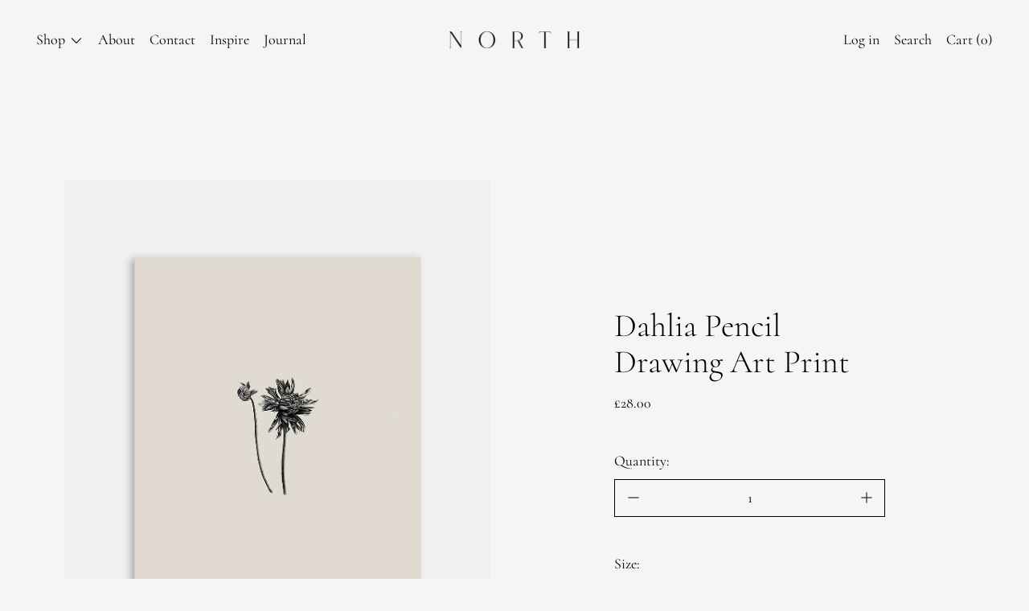

--- FILE ---
content_type: text/html; charset=utf-8
request_url: https://northhomeware.co.uk/products/dahlia-pencil-drawing-art-print
body_size: 28139
content:
<!doctype html>
<html class="no-js" lang="en">
  <head>
<!-- "snippets/booster-seo.liquid" was not rendered, the associated app was uninstalled -->
  <meta name="p:domain_verify" content="13e6987f4a443e49d314ecdf5878c3a0"/>
    <meta charset="utf-8">
    <meta http-equiv="X-UA-Compatible" content="IE=edge">
    <meta name="viewport" content="width=device-width,initial-scale=1">
    <meta name="theme-color" content="">
    <link rel="canonical" href="https://northhomeware.co.uk/products/dahlia-pencil-drawing-art-print">
    <link rel="preconnect" href="https://fonts.shopifycdn.com" crossorigin>
    <link rel="preconnect" href="https://cdn.shopify.com" crossorigin>
    <link rel="preconnect" href="https://fonts.shopify.com" crossorigin>
    <link rel="preconnect" href="https://monorail-edge.shopifysvc.com"><link rel="icon" type="image/png" href="//northhomeware.co.uk/cdn/shop/files/North_Favicon.jpg?crop=center&height=32&v=1668894321&width=32"><link rel="preconnect" href="https://fonts.shopifycdn.com" crossorigin>

    

    <script>window.performance && window.performance.mark && window.performance.mark('shopify.content_for_header.start');</script><meta name="facebook-domain-verification" content="7rlmv03576fmgvcobl7x8lhjm81lvp">
<meta name="google-site-verification" content="ESttk-wh3FTVNlCuiNjFaigWXUl0GUIJfIlgil3P-1A">
<meta id="shopify-digital-wallet" name="shopify-digital-wallet" content="/674267196/digital_wallets/dialog">
<meta name="shopify-checkout-api-token" content="e0e88e508427df80d5d12aa199b5bd88">
<meta id="in-context-paypal-metadata" data-shop-id="674267196" data-venmo-supported="false" data-environment="production" data-locale="en_US" data-paypal-v4="true" data-currency="GBP">
<link rel="alternate" type="application/json+oembed" href="https://northhomeware.co.uk/products/dahlia-pencil-drawing-art-print.oembed">
<script async="async" src="/checkouts/internal/preloads.js?locale=en-GB"></script>
<link rel="preconnect" href="https://shop.app" crossorigin="anonymous">
<script async="async" src="https://shop.app/checkouts/internal/preloads.js?locale=en-GB&shop_id=674267196" crossorigin="anonymous"></script>
<script id="apple-pay-shop-capabilities" type="application/json">{"shopId":674267196,"countryCode":"GB","currencyCode":"GBP","merchantCapabilities":["supports3DS"],"merchantId":"gid:\/\/shopify\/Shop\/674267196","merchantName":"North","requiredBillingContactFields":["postalAddress","email"],"requiredShippingContactFields":["postalAddress","email"],"shippingType":"shipping","supportedNetworks":["visa","maestro","masterCard","amex","discover","elo"],"total":{"type":"pending","label":"North","amount":"1.00"},"shopifyPaymentsEnabled":true,"supportsSubscriptions":true}</script>
<script id="shopify-features" type="application/json">{"accessToken":"e0e88e508427df80d5d12aa199b5bd88","betas":["rich-media-storefront-analytics"],"domain":"northhomeware.co.uk","predictiveSearch":true,"shopId":674267196,"locale":"en"}</script>
<script>var Shopify = Shopify || {};
Shopify.shop = "small-batch-goods.myshopify.com";
Shopify.locale = "en";
Shopify.currency = {"active":"GBP","rate":"1.0"};
Shopify.country = "GB";
Shopify.theme = {"name":"Cascade","id":130968387751,"schema_name":"Cascade","schema_version":"3.1.7","theme_store_id":859,"role":"main"};
Shopify.theme.handle = "null";
Shopify.theme.style = {"id":null,"handle":null};
Shopify.cdnHost = "northhomeware.co.uk/cdn";
Shopify.routes = Shopify.routes || {};
Shopify.routes.root = "/";</script>
<script type="module">!function(o){(o.Shopify=o.Shopify||{}).modules=!0}(window);</script>
<script>!function(o){function n(){var o=[];function n(){o.push(Array.prototype.slice.apply(arguments))}return n.q=o,n}var t=o.Shopify=o.Shopify||{};t.loadFeatures=n(),t.autoloadFeatures=n()}(window);</script>
<script>
  window.ShopifyPay = window.ShopifyPay || {};
  window.ShopifyPay.apiHost = "shop.app\/pay";
  window.ShopifyPay.redirectState = null;
</script>
<script id="shop-js-analytics" type="application/json">{"pageType":"product"}</script>
<script defer="defer" async type="module" src="//northhomeware.co.uk/cdn/shopifycloud/shop-js/modules/v2/client.init-shop-cart-sync_BT-GjEfc.en.esm.js"></script>
<script defer="defer" async type="module" src="//northhomeware.co.uk/cdn/shopifycloud/shop-js/modules/v2/chunk.common_D58fp_Oc.esm.js"></script>
<script defer="defer" async type="module" src="//northhomeware.co.uk/cdn/shopifycloud/shop-js/modules/v2/chunk.modal_xMitdFEc.esm.js"></script>
<script type="module">
  await import("//northhomeware.co.uk/cdn/shopifycloud/shop-js/modules/v2/client.init-shop-cart-sync_BT-GjEfc.en.esm.js");
await import("//northhomeware.co.uk/cdn/shopifycloud/shop-js/modules/v2/chunk.common_D58fp_Oc.esm.js");
await import("//northhomeware.co.uk/cdn/shopifycloud/shop-js/modules/v2/chunk.modal_xMitdFEc.esm.js");

  window.Shopify.SignInWithShop?.initShopCartSync?.({"fedCMEnabled":true,"windoidEnabled":true});

</script>
<script>
  window.Shopify = window.Shopify || {};
  if (!window.Shopify.featureAssets) window.Shopify.featureAssets = {};
  window.Shopify.featureAssets['shop-js'] = {"shop-cart-sync":["modules/v2/client.shop-cart-sync_DZOKe7Ll.en.esm.js","modules/v2/chunk.common_D58fp_Oc.esm.js","modules/v2/chunk.modal_xMitdFEc.esm.js"],"init-fed-cm":["modules/v2/client.init-fed-cm_B6oLuCjv.en.esm.js","modules/v2/chunk.common_D58fp_Oc.esm.js","modules/v2/chunk.modal_xMitdFEc.esm.js"],"shop-cash-offers":["modules/v2/client.shop-cash-offers_D2sdYoxE.en.esm.js","modules/v2/chunk.common_D58fp_Oc.esm.js","modules/v2/chunk.modal_xMitdFEc.esm.js"],"shop-login-button":["modules/v2/client.shop-login-button_QeVjl5Y3.en.esm.js","modules/v2/chunk.common_D58fp_Oc.esm.js","modules/v2/chunk.modal_xMitdFEc.esm.js"],"pay-button":["modules/v2/client.pay-button_DXTOsIq6.en.esm.js","modules/v2/chunk.common_D58fp_Oc.esm.js","modules/v2/chunk.modal_xMitdFEc.esm.js"],"shop-button":["modules/v2/client.shop-button_DQZHx9pm.en.esm.js","modules/v2/chunk.common_D58fp_Oc.esm.js","modules/v2/chunk.modal_xMitdFEc.esm.js"],"avatar":["modules/v2/client.avatar_BTnouDA3.en.esm.js"],"init-windoid":["modules/v2/client.init-windoid_CR1B-cfM.en.esm.js","modules/v2/chunk.common_D58fp_Oc.esm.js","modules/v2/chunk.modal_xMitdFEc.esm.js"],"init-shop-for-new-customer-accounts":["modules/v2/client.init-shop-for-new-customer-accounts_C_vY_xzh.en.esm.js","modules/v2/client.shop-login-button_QeVjl5Y3.en.esm.js","modules/v2/chunk.common_D58fp_Oc.esm.js","modules/v2/chunk.modal_xMitdFEc.esm.js"],"init-shop-email-lookup-coordinator":["modules/v2/client.init-shop-email-lookup-coordinator_BI7n9ZSv.en.esm.js","modules/v2/chunk.common_D58fp_Oc.esm.js","modules/v2/chunk.modal_xMitdFEc.esm.js"],"init-shop-cart-sync":["modules/v2/client.init-shop-cart-sync_BT-GjEfc.en.esm.js","modules/v2/chunk.common_D58fp_Oc.esm.js","modules/v2/chunk.modal_xMitdFEc.esm.js"],"shop-toast-manager":["modules/v2/client.shop-toast-manager_DiYdP3xc.en.esm.js","modules/v2/chunk.common_D58fp_Oc.esm.js","modules/v2/chunk.modal_xMitdFEc.esm.js"],"init-customer-accounts":["modules/v2/client.init-customer-accounts_D9ZNqS-Q.en.esm.js","modules/v2/client.shop-login-button_QeVjl5Y3.en.esm.js","modules/v2/chunk.common_D58fp_Oc.esm.js","modules/v2/chunk.modal_xMitdFEc.esm.js"],"init-customer-accounts-sign-up":["modules/v2/client.init-customer-accounts-sign-up_iGw4briv.en.esm.js","modules/v2/client.shop-login-button_QeVjl5Y3.en.esm.js","modules/v2/chunk.common_D58fp_Oc.esm.js","modules/v2/chunk.modal_xMitdFEc.esm.js"],"shop-follow-button":["modules/v2/client.shop-follow-button_CqMgW2wH.en.esm.js","modules/v2/chunk.common_D58fp_Oc.esm.js","modules/v2/chunk.modal_xMitdFEc.esm.js"],"checkout-modal":["modules/v2/client.checkout-modal_xHeaAweL.en.esm.js","modules/v2/chunk.common_D58fp_Oc.esm.js","modules/v2/chunk.modal_xMitdFEc.esm.js"],"shop-login":["modules/v2/client.shop-login_D91U-Q7h.en.esm.js","modules/v2/chunk.common_D58fp_Oc.esm.js","modules/v2/chunk.modal_xMitdFEc.esm.js"],"lead-capture":["modules/v2/client.lead-capture_BJmE1dJe.en.esm.js","modules/v2/chunk.common_D58fp_Oc.esm.js","modules/v2/chunk.modal_xMitdFEc.esm.js"],"payment-terms":["modules/v2/client.payment-terms_Ci9AEqFq.en.esm.js","modules/v2/chunk.common_D58fp_Oc.esm.js","modules/v2/chunk.modal_xMitdFEc.esm.js"]};
</script>
<script>(function() {
  var isLoaded = false;
  function asyncLoad() {
    if (isLoaded) return;
    isLoaded = true;
    var urls = ["https:\/\/chimpstatic.com\/mcjs-connected\/js\/users\/8814295cf07237f10310a037c\/11a3586f4e34e16668a4077e4.js?shop=small-batch-goods.myshopify.com","https:\/\/gcc.metizapps.com\/assets\/js\/app.js?shop=small-batch-goods.myshopify.com","https:\/\/cdn.nfcube.com\/instafeed-99b2bea94291ceb42be5cffc1efc3f2c.js?shop=small-batch-goods.myshopify.com","https:\/\/chimpstatic.com\/mcjs-connected\/js\/users\/8814295cf07237f10310a037c\/e3fb05a2e217fc315221260ed.js?shop=small-batch-goods.myshopify.com"];
    for (var i = 0; i < urls.length; i++) {
      var s = document.createElement('script');
      s.type = 'text/javascript';
      s.async = true;
      s.src = urls[i];
      var x = document.getElementsByTagName('script')[0];
      x.parentNode.insertBefore(s, x);
    }
  };
  if(window.attachEvent) {
    window.attachEvent('onload', asyncLoad);
  } else {
    window.addEventListener('load', asyncLoad, false);
  }
})();</script>
<script id="__st">var __st={"a":674267196,"offset":0,"reqid":"517309cb-03e6-4223-a570-66483d35ca1b-1769183501","pageurl":"northhomeware.co.uk\/products\/dahlia-pencil-drawing-art-print","u":"c895e00e2fd2","p":"product","rtyp":"product","rid":7880733360295};</script>
<script>window.ShopifyPaypalV4VisibilityTracking = true;</script>
<script id="captcha-bootstrap">!function(){'use strict';const t='contact',e='account',n='new_comment',o=[[t,t],['blogs',n],['comments',n],[t,'customer']],c=[[e,'customer_login'],[e,'guest_login'],[e,'recover_customer_password'],[e,'create_customer']],r=t=>t.map((([t,e])=>`form[action*='/${t}']:not([data-nocaptcha='true']) input[name='form_type'][value='${e}']`)).join(','),a=t=>()=>t?[...document.querySelectorAll(t)].map((t=>t.form)):[];function s(){const t=[...o],e=r(t);return a(e)}const i='password',u='form_key',d=['recaptcha-v3-token','g-recaptcha-response','h-captcha-response',i],f=()=>{try{return window.sessionStorage}catch{return}},m='__shopify_v',_=t=>t.elements[u];function p(t,e,n=!1){try{const o=window.sessionStorage,c=JSON.parse(o.getItem(e)),{data:r}=function(t){const{data:e,action:n}=t;return t[m]||n?{data:e,action:n}:{data:t,action:n}}(c);for(const[e,n]of Object.entries(r))t.elements[e]&&(t.elements[e].value=n);n&&o.removeItem(e)}catch(o){console.error('form repopulation failed',{error:o})}}const l='form_type',E='cptcha';function T(t){t.dataset[E]=!0}const w=window,h=w.document,L='Shopify',v='ce_forms',y='captcha';let A=!1;((t,e)=>{const n=(g='f06e6c50-85a8-45c8-87d0-21a2b65856fe',I='https://cdn.shopify.com/shopifycloud/storefront-forms-hcaptcha/ce_storefront_forms_captcha_hcaptcha.v1.5.2.iife.js',D={infoText:'Protected by hCaptcha',privacyText:'Privacy',termsText:'Terms'},(t,e,n)=>{const o=w[L][v],c=o.bindForm;if(c)return c(t,g,e,D).then(n);var r;o.q.push([[t,g,e,D],n]),r=I,A||(h.body.append(Object.assign(h.createElement('script'),{id:'captcha-provider',async:!0,src:r})),A=!0)});var g,I,D;w[L]=w[L]||{},w[L][v]=w[L][v]||{},w[L][v].q=[],w[L][y]=w[L][y]||{},w[L][y].protect=function(t,e){n(t,void 0,e),T(t)},Object.freeze(w[L][y]),function(t,e,n,w,h,L){const[v,y,A,g]=function(t,e,n){const i=e?o:[],u=t?c:[],d=[...i,...u],f=r(d),m=r(i),_=r(d.filter((([t,e])=>n.includes(e))));return[a(f),a(m),a(_),s()]}(w,h,L),I=t=>{const e=t.target;return e instanceof HTMLFormElement?e:e&&e.form},D=t=>v().includes(t);t.addEventListener('submit',(t=>{const e=I(t);if(!e)return;const n=D(e)&&!e.dataset.hcaptchaBound&&!e.dataset.recaptchaBound,o=_(e),c=g().includes(e)&&(!o||!o.value);(n||c)&&t.preventDefault(),c&&!n&&(function(t){try{if(!f())return;!function(t){const e=f();if(!e)return;const n=_(t);if(!n)return;const o=n.value;o&&e.removeItem(o)}(t);const e=Array.from(Array(32),(()=>Math.random().toString(36)[2])).join('');!function(t,e){_(t)||t.append(Object.assign(document.createElement('input'),{type:'hidden',name:u})),t.elements[u].value=e}(t,e),function(t,e){const n=f();if(!n)return;const o=[...t.querySelectorAll(`input[type='${i}']`)].map((({name:t})=>t)),c=[...d,...o],r={};for(const[a,s]of new FormData(t).entries())c.includes(a)||(r[a]=s);n.setItem(e,JSON.stringify({[m]:1,action:t.action,data:r}))}(t,e)}catch(e){console.error('failed to persist form',e)}}(e),e.submit())}));const S=(t,e)=>{t&&!t.dataset[E]&&(n(t,e.some((e=>e===t))),T(t))};for(const o of['focusin','change'])t.addEventListener(o,(t=>{const e=I(t);D(e)&&S(e,y())}));const B=e.get('form_key'),M=e.get(l),P=B&&M;t.addEventListener('DOMContentLoaded',(()=>{const t=y();if(P)for(const e of t)e.elements[l].value===M&&p(e,B);[...new Set([...A(),...v().filter((t=>'true'===t.dataset.shopifyCaptcha))])].forEach((e=>S(e,t)))}))}(h,new URLSearchParams(w.location.search),n,t,e,['guest_login'])})(!1,!0)}();</script>
<script integrity="sha256-4kQ18oKyAcykRKYeNunJcIwy7WH5gtpwJnB7kiuLZ1E=" data-source-attribution="shopify.loadfeatures" defer="defer" src="//northhomeware.co.uk/cdn/shopifycloud/storefront/assets/storefront/load_feature-a0a9edcb.js" crossorigin="anonymous"></script>
<script crossorigin="anonymous" defer="defer" src="//northhomeware.co.uk/cdn/shopifycloud/storefront/assets/shopify_pay/storefront-65b4c6d7.js?v=20250812"></script>
<script data-source-attribution="shopify.dynamic_checkout.dynamic.init">var Shopify=Shopify||{};Shopify.PaymentButton=Shopify.PaymentButton||{isStorefrontPortableWallets:!0,init:function(){window.Shopify.PaymentButton.init=function(){};var t=document.createElement("script");t.src="https://northhomeware.co.uk/cdn/shopifycloud/portable-wallets/latest/portable-wallets.en.js",t.type="module",document.head.appendChild(t)}};
</script>
<script data-source-attribution="shopify.dynamic_checkout.buyer_consent">
  function portableWalletsHideBuyerConsent(e){var t=document.getElementById("shopify-buyer-consent"),n=document.getElementById("shopify-subscription-policy-button");t&&n&&(t.classList.add("hidden"),t.setAttribute("aria-hidden","true"),n.removeEventListener("click",e))}function portableWalletsShowBuyerConsent(e){var t=document.getElementById("shopify-buyer-consent"),n=document.getElementById("shopify-subscription-policy-button");t&&n&&(t.classList.remove("hidden"),t.removeAttribute("aria-hidden"),n.addEventListener("click",e))}window.Shopify?.PaymentButton&&(window.Shopify.PaymentButton.hideBuyerConsent=portableWalletsHideBuyerConsent,window.Shopify.PaymentButton.showBuyerConsent=portableWalletsShowBuyerConsent);
</script>
<script data-source-attribution="shopify.dynamic_checkout.cart.bootstrap">document.addEventListener("DOMContentLoaded",(function(){function t(){return document.querySelector("shopify-accelerated-checkout-cart, shopify-accelerated-checkout")}if(t())Shopify.PaymentButton.init();else{new MutationObserver((function(e,n){t()&&(Shopify.PaymentButton.init(),n.disconnect())})).observe(document.body,{childList:!0,subtree:!0})}}));
</script>
<script id='scb4127' type='text/javascript' async='' src='https://northhomeware.co.uk/cdn/shopifycloud/privacy-banner/storefront-banner.js'></script><link id="shopify-accelerated-checkout-styles" rel="stylesheet" media="screen" href="https://northhomeware.co.uk/cdn/shopifycloud/portable-wallets/latest/accelerated-checkout-backwards-compat.css" crossorigin="anonymous">
<style id="shopify-accelerated-checkout-cart">
        #shopify-buyer-consent {
  margin-top: 1em;
  display: inline-block;
  width: 100%;
}

#shopify-buyer-consent.hidden {
  display: none;
}

#shopify-subscription-policy-button {
  background: none;
  border: none;
  padding: 0;
  text-decoration: underline;
  font-size: inherit;
  cursor: pointer;
}

#shopify-subscription-policy-button::before {
  box-shadow: none;
}

      </style>

<script>window.performance && window.performance.mark && window.performance.mark('shopify.content_for_header.end');</script>

    

<meta property="og:site_name" content="North">
<meta property="og:url" content="https://northhomeware.co.uk/products/dahlia-pencil-drawing-art-print">
<meta property="og:title" content="North Homeware | Dahlia Pencil Drawing Art Print by Sam Scales">
<meta property="og:type" content="product">
<meta property="og:description" content="This botanical pencil drawing art print by Sam Scales has delicate shading that beautifully articulates the intricate details of a dahlia flower both in bud and in bloom. We love the subtle contrast of the drawn shadows and highlights that add depth to the print."><meta property="og:image" content="http://northhomeware.co.uk/cdn/shop/files/NorthHomewareSamScalesDahliaDrawingPrint.jpg?v=1706996717">
  <meta property="og:image:secure_url" content="https://northhomeware.co.uk/cdn/shop/files/NorthHomewareSamScalesDahliaDrawingPrint.jpg?v=1706996717">
  <meta property="og:image:width" content="1127">
  <meta property="og:image:height" content="1409"><meta property="og:price:amount" content="28.00">
  <meta property="og:price:currency" content="GBP"><meta name="twitter:card" content="summary_large_image">
<meta name="twitter:title" content="North Homeware | Dahlia Pencil Drawing Art Print by Sam Scales">
<meta name="twitter:description" content="This botanical pencil drawing art print by Sam Scales has delicate shading that beautifully articulates the intricate details of a dahlia flower both in bud and in bloom. We love the subtle contrast of the drawn shadows and highlights that add depth to the print.">
<script>
  window.THEMENAME = 'CASCADE';
  window.THEMEVERSION = '3.0.0';

  document.documentElement.className = document.documentElement.className.replace('no-js', 'js');

  window.theme = {
    strings: {
      loading: "Loading",
      itemCountOne: "{{ count }} item",
      itemCountOther: "{{ count }} items",
      addToCart: "Add to Cart",
      soldOut: "Sold Out",
      unavailable: "Unavailable",
      regularPrice: "Regular price",
      salePrice: "Sale price",
      sale: "On Sale",
      unitPrice: "Unit price",
      unitPriceSeparator: "per",
      cartEmpty: "Your cart is currently empty.",
      cartCookies: "Enable cookies to use the shopping cart",
      update: "Update Cart",
      quantity: "Quantity",
      discountedTotal: "Discounted total",
      regularTotal: "Regular total",
      priceColumn: "See Price column for discount details.",
      addedToCart: "Added to Cart!",
      cartError: "There was an error while updating your cart. Please try again.",
      cartAddError: "All {{ title }} are in your cart."
    },
    routes: {
      root_url: "\/",
      predictive_search_url: "\/search\/suggest",
      cart_url: "\/cart",
      cart_add_url: "\/cart\/add",
      cart_change_url: "\/cart\/change",
      cart_update_url: "\/cart\/update",
      cart_clear_url: "\/cart\/clear",
    },
    moneyFormat: "£{{amount}}",
    moneyWithCurrencyFormat: "£{{amount}} GBP",
    get defaultMoneyFormat() {
      
        return this.moneyFormat;
      
    },
    cartItemCount: 0,
    settings: {
      cart_type: "page",
      open_drawer_on_add_to_cart: true,
      cascade_enable_parallax: true,
      cascade_fade_in_items: false,
      cascade_parallax_intensity: 50
    },
    info: {
      name: 'Cascade',
    }
  };
</script>

    <script src="//northhomeware.co.uk/cdn/shop/t/5/assets/utils.js?v=24564260023644842321680129901" defer></script>
    <script src="//northhomeware.co.uk/cdn/shop/t/5/assets/polyfills-inert.bundle.min.js?v=7826723298486559031680129901" type="module"></script>
    <script src="//northhomeware.co.uk/cdn/shop/t/5/assets/global.bundle.min.js?v=124963793685168865921680273608" type="module"></script>
    
    <script src="//northhomeware.co.uk/cdn/shop/t/5/assets/quantity-stepper.js?v=100736204299696274221680129901" type="module"></script>
    
    
    
    <script src="//northhomeware.co.uk/cdn/shop/t/5/assets/nav-store.js?v=145849530953554045141680129900" type="module"></script>

    <link href="//northhomeware.co.uk/cdn/shop/t/5/assets/base.bundle.css?v=61645692781361187731680273607" rel="stylesheet" type="text/css" media="all" />
    <link href="//northhomeware.co.uk/cdn/shop/t/5/assets/global.css?v=23189532918757989291680129900" rel="stylesheet" type="text/css" media="all" />
    <link href="//northhomeware.co.uk/cdn/shop/t/5/assets/modules-rte.bundle.css?v=108008974456513461401680129900" rel="stylesheet" type="text/css" media="all" />
    <link rel="stylesheet" href="//northhomeware.co.uk/cdn/shop/t/5/assets/custom.css?v=148794596935732044481738324008">

    

    <style>
  :root {
    font-size: 112.5%;

    --base-font-size-from-settings: 18;

    --space-1: 0.625rem; /* .py-3 */
    --space-2: 1.25rem; /* .py-5 */
    --space-3: 2.5rem; /* .py-10 */
    --space-4: 5rem; /* .py-20 */
    --space-5: 7rem; /* .py-28 */

    --font-size-ratio-xs: 0.8408965;
    --font-size-ratio-sm: 0.8908985;
    --font-size-ratio-base: 1;
    --font-size-ratio-md: 1.189207;
    --font-size-ratio-lg: 1.33484;
    --font-size-ratio-xl: 1.498307;
    --font-size-ratio-2xl: 1.781797;
    --font-size-ratio-3xl: 2.244924;
    --font-size-ratio-4xl: 2.519842;
    --font-size-ratio-5xl: 2.828428;
    --font-size-ratio-6xl: 3.563594;
    --font-size-ratio-7xl: 4;

    --font-size-xs: calc(var(--font-size-ratio-xs) * 1rem);
    --font-size-sm: calc(var(--font-size-ratio-sm) * 1rem);
    --font-size-base: calc(var(--font-size-ratio-base) * 1rem);
    --font-size-md: calc(var(--font-size-ratio-md) * 1rem);
    --font-size-lg: calc(var(--font-size-ratio-lg) * 1rem);
    --font-size-xl: calc(var(--font-size-ratio-xl) * 1rem);
    --font-size-2xl: calc(var(--font-size-ratio-2xl) * 1rem);
    --font-size-3xl: calc(var(--font-size-ratio-3xl) * 1rem);
    --font-size-4xl: calc(var(--font-size-ratio-4xl) * 1rem);
    --font-size-5xl: calc(var(--font-size-ratio-5xl) * 1rem);
    --font-size-6xl: calc(var(--font-size-ratio-6xl) * 1rem);
    --font-size-7xl: calc(var(--font-size-ratio-7xl) * 1rem);

    --base-line-height: 1.6;

    --font-size-theme-basic: var(--font-size-base);
    --line-height-theme-basic: var(--base-line-height);

    --font-size-heading: var(--font-size-3xl);
    --line-height-heading: 1.122462;


    --gutter: 30px;
    --grid-gutter: 60px;

    --spacing-section: var(--space-4);
    --max-site-width: 1820px;

    --cascade-product-form-width: 19rem;
    --cascade-product-cascade-width: min(
      calc(100vw - var(--cascade-product-form-width)),
      calc((100vw - var(--cascade-product-form-width)) + (var(--max-site-width) - 100vw))
    );

    --section-carousel-padding: 2.5rem;

    --icon-thickness: 1.1;
    --icon-svg-select: url(//northhomeware.co.uk/cdn/shop/t/5/assets/icon-select.svg?v=77256555199662291791690045860);
    --icon-svg-select-primary: url(//northhomeware.co.uk/cdn/shop/t/5/assets/icon-select-primary.svg?v=123785539366056073941690045860);
    --icon-svg-select-secondary: url(//northhomeware.co.uk/cdn/shop/t/5/assets/icon-select-secondary.svg?v=87243855399546721671680129923);
    --icon-svg-select-tertiary: url(//northhomeware.co.uk/cdn/shop/t/5/assets/icon-select-tertiary.svg?v=42365969962026081961690235347);

    --icon-svg-arrow-right: url(//northhomeware.co.uk/cdn/shop/t/5/assets/icon-arrow-right.svg?v=106612310295317504441690045860);
    --icon-svg-arrow-right-primary: url(//northhomeware.co.uk/cdn/shop/t/5/assets/icon-arrow-right-primary.svg?v=106612310295317504441690045860);
    --icon-svg-arrow-right-secondary: url(//northhomeware.co.uk/cdn/shop/t/5/assets/icon-arrow-right-secondary.svg?v=5163517819689081941680129923);
    --icon-svg-arrow-right-tertiary: url(//northhomeware.co.uk/cdn/shop/t/5/assets/icon-arrow-right-tertiary.svg?v=4755042282332300471690235347);

    --timing-func-energetic: cubic-bezier(1,0,0.4,1);
    --timing-func-gentle: cubic-bezier(0.5,0,0.4,1);
    --timing-func-neutral: cubic-bezier(0.46,0.03,0.52,0.96);

    --button-border-radius: 0;
    --input-border-radius: 0;
  }

  @media (min-width: 1200px) {
    :root {
      --cascade-product-form-width: 24rem;
    }
  }

  :root {
    text-decoration-thickness: 1px;
  }

  .text-dynamic-large {
    --min-font-size: calc(
      var(--font-size-ratio-xl) * 18
    );
    --max-font-size: calc(
      var(--font-size-ratio-5xl) * 18
    );
    --min-threshold: 640;
    --max-threshold: 1440;
    --min-font-size-in-px: calc(var(--min-font-size) * 1px);
    --max-font-size-in-px: calc(var(--max-font-size) * 1px);
    --min-threshold-in-px: calc(var(--min-threshold) * 1px);
    --dynamic-font-size: calc(
      var(--min-font-size-in-px) + (var(--max-font-size) - var(--min-font-size)) *
        (100vw - var(--min-threshold-in-px)) /
        (var(--max-threshold) - var(--min-threshold))
    );
    font-size: clamp(
      var(--min-font-size-in-px),
      var(--dynamic-font-size),
      var(--max-font-size-in-px)
    );
    line-height: var(--line-height-heading);
  }

  .text-dynamic-xlarge {
    --min-font-size: calc(
      var(--font-size-ratio-3xl) * 18
    );
    --max-font-size: calc(
      var(--font-size-ratio-7xl) * 18
    );
    --min-threshold: 640;
    --max-threshold: 1440;
    --min-font-size-in-px: calc(var(--min-font-size) * 1px);
    --max-font-size-in-px: calc(var(--max-font-size) * 1px);
    --min-threshold-in-px: calc(var(--min-threshold) * 1px);
    --dynamic-font-size: calc(
      var(--min-font-size-in-px) + (var(--max-font-size) - var(--min-font-size)) *
        (100vw - var(--min-threshold-in-px)) /
        (var(--max-threshold) - var(--min-threshold))
    );
    font-size: clamp(
      var(--min-font-size-in-px),
      var(--dynamic-font-size),
      var(--max-font-size-in-px)
    );
    line-height: var(--line-height-heading);
  }

  @media (min-width: 990px) {
    :root {
      --spacing-section: var(--space-5);
    }
  }

  @media (min-width: 1400px) {
    :root {
      --grid-gutter: 80px;

      --font-size-theme-basic: var(--font-size-base);
      /*--line-height-theme-basic: var(--base-line-height);*/

      --font-size-heading: var(--font-size-4xl);
    }
  }
</style>
<style data-shopify>
  @font-face {
  font-family: Cormorant;
  font-weight: 400;
  font-style: normal;
  font-display: swap;
  src: url("//northhomeware.co.uk/cdn/fonts/cormorant/cormorant_n4.bd66e8e0031690b46374315bd1c15a17a8dcd450.woff2") format("woff2"),
       url("//northhomeware.co.uk/cdn/fonts/cormorant/cormorant_n4.e5604516683cb4cc166c001f2ff5f387255e3b45.woff") format("woff");
}

  @font-face {
  font-family: Cormorant;
  font-weight: 300;
  font-style: normal;
  font-display: swap;
  src: url("//northhomeware.co.uk/cdn/fonts/cormorant/cormorant_n3.0b17a542c8aa1ebff75081c7c3a854475090bf40.woff2") format("woff2"),
       url("//northhomeware.co.uk/cdn/fonts/cormorant/cormorant_n3.c357ee519b5baa7a2389366dbc1017e7bfccb716.woff") format("woff");
}


    @font-face {
  font-family: Cormorant;
  font-weight: 700;
  font-style: normal;
  font-display: swap;
  src: url("//northhomeware.co.uk/cdn/fonts/cormorant/cormorant_n7.c51184f59f7d2caf4999bcef8df2fc4fc4444aec.woff2") format("woff2"),
       url("//northhomeware.co.uk/cdn/fonts/cormorant/cormorant_n7.c9ca63ec9e4d37ba28b9518c6b06672c0f43cd49.woff") format("woff");
}

  

  
    @font-face {
  font-family: Cormorant;
  font-weight: 400;
  font-style: italic;
  font-display: swap;
  src: url("//northhomeware.co.uk/cdn/fonts/cormorant/cormorant_i4.0b95f138bb9694e184a2ebaf079dd59cf448e2d3.woff2") format("woff2"),
       url("//northhomeware.co.uk/cdn/fonts/cormorant/cormorant_i4.75684eb0a368d69688996f5f8e72c62747e6c249.woff") format("woff");
}

  

  
    @font-face {
  font-family: Cormorant;
  font-weight: 700;
  font-style: italic;
  font-display: swap;
  src: url("//northhomeware.co.uk/cdn/fonts/cormorant/cormorant_i7.fa6e55789218717259c80e332e32b03d0c0e36e1.woff2") format("woff2"),
       url("//northhomeware.co.uk/cdn/fonts/cormorant/cormorant_i7.b5766b6262212587af58cec3328f4ffbc7c29531.woff") format("woff");
}

  

  
    @font-face {
  font-family: Cormorant;
  font-weight: 700;
  font-style: normal;
  font-display: swap;
  src: url("//northhomeware.co.uk/cdn/fonts/cormorant/cormorant_n7.c51184f59f7d2caf4999bcef8df2fc4fc4444aec.woff2") format("woff2"),
       url("//northhomeware.co.uk/cdn/fonts/cormorant/cormorant_n7.c9ca63ec9e4d37ba28b9518c6b06672c0f43cd49.woff") format("woff");
}

  

  :root {
    --main-font-stack: Cormorant, serif;
    --main-font-weight: 400;
    --main-font-style: normal;
    --heading-font-stack: Cormorant, serif;
    --heading-font-weight: 300;
    --heading-font-style: normal;
    --heading-text-transform: none;
  }

  /*
  Typography sizes
  */

  :root {
    --standard-heading-size: var(--font-size-2xl);
    --feature-heading-size: var(--font-size-3xl);
    --secondary-heading-size: var(--font-size-base);
  }

  @media (min-width: 990px) {
    :root {
      --standard-heading-size: var(--font-size-3xl);
      --feature-heading-size: var(--font-size-6xl);
      --secondary-heading-size: var(--font-size-base);
    }
  }

  .heading-standard {
    font-size: var(--standard-heading-size);
  }

  .heading-feature {
    font-size: var(--feature-heading-size);
  }

  .heading-secondary {
    font-size: var(--secondary-heading-size);
  }

  :root {
    --color-primary-text: 0 0 0;
    --color-primary-background: 245 245 245;
    --color-primary-accent: 255 255 255;
    --color-primary-meta: 26 37 19;

    --color-primary-text-overlay: 245  245  245;
    --color-primary-text-inverse-overlay: 0, 0, 0;
    --color-primary-accent-overlay: 0  0  0;

    --color-primary-solid-button-background: var(--color-primary-text);
    --color-primary-solid-button-text: var(--color-primary-text-overlay);
    --color-primary-solid-button-background-hover: var(--color-primary-accent);
    --color-primary-solid-button-text-hover: var(--color-primary-accent-overlay);


    --color-secondary-text: 26 37 19;
    --color-secondary-background: 255 255 255;
    --color-secondary-accent: 245 245 245;
    --color-secondary-meta: 26 37 19;

    --color-secondary-text-overlay: 255  255  255;
    --color-secondary-text-inverse-overlay: 26, 37, 19;
    --color-secondary-accent-overlay: 26  37  19;

    --color-secondary-solid-button-background: var(--color-secondary-text);
    --color-secondary-solid-button-text: var(--color-secondary-text-overlay);
    --color-secondary-solid-button-background-hover: var(--color-secondary-accent);
    --color-secondary-solid-button-text-hover: var(--color-secondary-accent-overlay);

    --color-tertiary-text: 61 61 61;
    --color-tertiary-background: 26 37 19;
    --color-tertiary-accent: 87 105 75;
    --color-tertiary-meta: 238 245 233;

    --color-tertiary-text-overlay: 255  255  255;
    --color-tertiary-text-inverse-overlay: 0, 0, 0;
    --color-tertiary-accent-overlay: 255  255  255;

    --color-tertiary-solid-button-background: var(--color-tertiary-text);
    --color-tertiary-solid-button-text: var(--color-tertiary-text-overlay);
    --color-tertiary-solid-button-background-hover: var(--color-tertiary-accent);
    --color-tertiary-solid-button-text-hover: var(--color-tertiary-accent-overlay);

    --color-white-text-text: 255 255 255;
    --color-white-text-text-overlay: 0 0 0;

    --color-black-text-text: 0 0 0;
    --color-black-text-text-overlay: 255 255 255;


  }


  
</style>
<style>
  body {
    background-color: rgb(var(--color-primary-background));
    color: rgb(var(--color-primary-text));
    font-family: var(--main-font-stack);
    font-weight: var(--main-font-weight);
    font-style: var(--main-font-style);
    -webkit-font-smoothing: antialiased;
    -moz-osx-font-smoothing: grayscale;
    -webkit-text-size-adjust: 100%;
  }

  :root {
    --color-scheme-error: 245, 0, 0;
    --color-scheme-success: 0, 215, 0;
  }

  @media (prefers-color-scheme: light) {
    :root {
      --color-os-background: 255, 255, 255;
    }
  }

  @media (prefers-color-scheme: dark) {
    :root {
      --color-os-background: 0, 0, 0;
    }
  }

  [data-color-scheme] {
    --color-scheme-button-text-hover: var(--color-scheme-accent);
    --color-scheme-button-background-hover: var(--color-scheme-background);
  }

  [data-color-scheme="primary"] {
    --color-scheme-text: var(--color-primary-text);
    --color-scheme-text-overlay: var(--color-primary-text-overlay);
    --color-scheme-background: var(--color-primary-background);
    --color-scheme-accent: var(--color-primary-accent);
    --color-scheme-accent-overlay: var(--color-primary-accent-overlay);
    --color-scheme-meta: var(--color-primary-meta);
    --color-scheme-solid-button-background: var(--color-primary-solid-button-background);
    --color-scheme-solid-button-text: var(--color-primary-solid-button-text);
    --color-scheme-solid-button-background-hover: var(--color-primary-solid-button-background-hover);
    --color-scheme-solid-button-text-hover: var(--color-primary-solid-button-text-hover);
  }

  [data-color-scheme="primary-overlay"] {
    --color-scheme-text: var(--color-primary-text-inverse-overlay);
    --color-scheme-background: var(--color-primary-text-overlay);
    --color-scheme-accent: var(--color-primary-accent);
    --color-scheme-meta: var(--color-primary-meta);
  }

  [data-color-scheme="primary-overlay-inverse"] {
    --color-scheme-text: var(--color-primary-text-overlay);
    --color-scheme-background: var(--color-primary-text-inverse-overlay);
    --color-scheme-accent: var(--color-primary-accent);
    --color-scheme-meta: var(--color-primary-meta);
  }

  [data-color-scheme="secondary"] {
    --color-scheme-text: var(--color-secondary-text);
    --color-scheme-text-overlay: var(--color-secondary-text-overlay);
    --color-scheme-background: var(--color-secondary-background);
    --color-scheme-accent: var(--color-secondary-accent);
    --color-scheme-accent-overlay: var(--color-secondary-accent-overlay);
    --color-scheme-meta: var(--color-secondary-meta);
    --color-scheme-solid-button-background: var(--color-secondary-solid-button-background);
    --color-scheme-solid-button-text: var(--color-secondary-solid-button-text);
    --color-scheme-solid-button-background-hover: var(--color-secondary-solid-button-background-hover);
    --color-scheme-solid-button-text-hover: var(--color-secondary-solid-button-text-hover);
  }

  [data-color-scheme="secondary-overlay"] {
    --color-scheme-text: var(--color-secondary-text-inverse-overlay);
    --color-scheme-background: var(--color-secondary-text-overlay);
    --color-scheme-accent: var(--color-secondary-accent);
    --color-scheme-meta: var(--color-secondary-meta);
  }

  [data-color-scheme="secondary-overlay-inverse"] {
    --color-scheme-text: var(--color-secondary-text-overlay);
    --color-scheme-background: var(--color-secondary-text-inverse-overlay);
    --color-scheme-accent: var(--color-secondary-accent);
    --color-scheme-meta: var(--color-secondary-meta);
  }

  [data-color-scheme="tertiary"] {
    --color-scheme-text: var(--color-tertiary-text);
    --color-scheme-text-overlay: var(--color-tertiary-text-overlay);
    --color-scheme-background: var(--color-tertiary-background);
    --color-scheme-accent: var(--color-tertiary-accent);
    --color-scheme-accent-overlay: var(--color-tertiary-accent-overlay);
    --color-scheme-meta: var(--color-tertiary-meta);
    --color-scheme-solid-button-background: var(--color-tertiary-solid-button-background);
    --color-scheme-solid-button-text: var(--color-tertiary-solid-button-text);
    --color-scheme-solid-button-background-hover: var(--color-tertiary-solid-button-background-hover);
    --color-scheme-solid-button-text-hover: var(--color-tertiary-solid-button-text-hover);
  }

  [data-color-scheme="tertiary-overlay"] {
    --color-scheme-text: var(--color-tertiary-text-inverse-overlay);
    --color-scheme-background: var(--color-tertiary-text-overlay);
    --color-scheme-accent: var(--color-tertiary-accent);
    --color-scheme-meta: var(--color-tertiary-meta);
  }

  [data-color-scheme="tertiary-overlay-inverse"] {
    --color-scheme-text: var(--color-tertiary-text-overlay);
    --color-scheme-background: var(--color-tertiary-text-inverse-overlay);
    --color-scheme-accent: var(--color-tertiary-accent);
    --color-scheme-meta: var(--color-tertiary-meta);
  }

  [data-color-scheme="white-text"] {
    --color-scheme-text: 255 255 255;
    --color-scheme-text-overlay: 0 0 0;
    --color-scheme-background: 0 0 0;
    /* These will fall back to the parent section’s accent and accent overlay colours or, failing that, the primary accent and accent overlay colours */
    --color-scheme-button-text-hover: var(--color-scheme-accent, var(--color-primary-accent));
    --color-scheme-button-background-hover: var(--color-scheme-accent-overlay, var(--color-primary-accent-overlay));
    --color-scheme-solid-button-background: 255 255 255;
    --color-scheme-solid-button-text: 0 0 0;
    --color-scheme-solid-button-background-hover: var(--color-scheme-accent, var(--color-primary-accent));
    --color-scheme-solid-button-text-hover: var(--color-scheme-accent-overlay, var(--color-primary-accent-overlay));
  }

  [data-color-scheme="black-text"] {
    --color-scheme-text: 0 0 0;
    --color-scheme-text-overlay: 255 255 255;
    --color-scheme-background: 255 255 255;
    /* These will fall back to the parent section’s accent and accent overlay colours or, failing that, the primary accent and accent overlay colours */
    --color-scheme-button-text-hover: var(--color-scheme-accent, var(--color-primary-accent));
    --color-scheme-button-background-hover: var(--color-scheme-accent-overlay, var(--color-primary-accent-overlay));
    --color-scheme-solid-button-background: 0 0 0;
    --color-scheme-solid-button-text: 255 255 255;
    --color-scheme-solid-button-background-hover: var(--color-scheme-accent, var(--color-primary-accent));
    --color-scheme-solid-button-text-hover: var(--color-scheme-accent-overlay, var(--color-primary-accent-overlay));
  }

  @keyframes marquee {
    0% {
      transform: translateX(0);
      -webkit-transform: translateX(0);
    }
    100% {
      transform: translateX(-100%);
      -webkit-transform: translateX(-100%);
    }
  }
</style>



<style id="generated-critical-css">
[data-shopify-xr-hidden]{visibility:hidden}@media (min-width:768px){[data-shopify-xr-hidden]{display:none}}.dynamic-payment-buttons .shopify-payment-button__button--hidden{display:none}.max-w-site{max-width:var(--max-site-width)}.py-section{padding-bottom:var(--spacing-section);padding-top:var(--spacing-section)}.break-word{overflow-wrap:anywhere;word-break:normal}
</style>
<style id="manual-critical-css">
  [x-cloak] {
    display: none;
  }

  body {
    display: flex;
    flex-direction: column;
    min-height: 100vh;
  }
</style>



  <link rel="preload" as="font" href="//northhomeware.co.uk/cdn/fonts/cormorant/cormorant_n3.0b17a542c8aa1ebff75081c7c3a854475090bf40.woff2" type="font/woff2" crossorigin>


  <link rel="preload" as="font" href="//northhomeware.co.uk/cdn/fonts/cormorant/cormorant_n4.bd66e8e0031690b46374315bd1c15a17a8dcd450.woff2" type="font/woff2" crossorigin>






<style data-shopify>
  
</style>

<link href="//northhomeware.co.uk/cdn/shop/t/5/assets/loading.css?v=166302454930234462721680129900" rel="stylesheet" type="text/css" media="all" />

    <script>
      function onYouTubeIframeAPIReady() {
        document.body.dispatchEvent(new CustomEvent('youtubeiframeapiready'));
      };
    </script>
    <script src="//northhomeware.co.uk/cdn/shop/t/5/assets/enhancements.js?v=102687529529386966651680129900" defer></script>

  <link href="https://monorail-edge.shopifysvc.com" rel="dns-prefetch">
<script>(function(){if ("sendBeacon" in navigator && "performance" in window) {try {var session_token_from_headers = performance.getEntriesByType('navigation')[0].serverTiming.find(x => x.name == '_s').description;} catch {var session_token_from_headers = undefined;}var session_cookie_matches = document.cookie.match(/_shopify_s=([^;]*)/);var session_token_from_cookie = session_cookie_matches && session_cookie_matches.length === 2 ? session_cookie_matches[1] : "";var session_token = session_token_from_headers || session_token_from_cookie || "";function handle_abandonment_event(e) {var entries = performance.getEntries().filter(function(entry) {return /monorail-edge.shopifysvc.com/.test(entry.name);});if (!window.abandonment_tracked && entries.length === 0) {window.abandonment_tracked = true;var currentMs = Date.now();var navigation_start = performance.timing.navigationStart;var payload = {shop_id: 674267196,url: window.location.href,navigation_start,duration: currentMs - navigation_start,session_token,page_type: "product"};window.navigator.sendBeacon("https://monorail-edge.shopifysvc.com/v1/produce", JSON.stringify({schema_id: "online_store_buyer_site_abandonment/1.1",payload: payload,metadata: {event_created_at_ms: currentMs,event_sent_at_ms: currentMs}}));}}window.addEventListener('pagehide', handle_abandonment_event);}}());</script>
<script id="web-pixels-manager-setup">(function e(e,d,r,n,o){if(void 0===o&&(o={}),!Boolean(null===(a=null===(i=window.Shopify)||void 0===i?void 0:i.analytics)||void 0===a?void 0:a.replayQueue)){var i,a;window.Shopify=window.Shopify||{};var t=window.Shopify;t.analytics=t.analytics||{};var s=t.analytics;s.replayQueue=[],s.publish=function(e,d,r){return s.replayQueue.push([e,d,r]),!0};try{self.performance.mark("wpm:start")}catch(e){}var l=function(){var e={modern:/Edge?\/(1{2}[4-9]|1[2-9]\d|[2-9]\d{2}|\d{4,})\.\d+(\.\d+|)|Firefox\/(1{2}[4-9]|1[2-9]\d|[2-9]\d{2}|\d{4,})\.\d+(\.\d+|)|Chrom(ium|e)\/(9{2}|\d{3,})\.\d+(\.\d+|)|(Maci|X1{2}).+ Version\/(15\.\d+|(1[6-9]|[2-9]\d|\d{3,})\.\d+)([,.]\d+|)( \(\w+\)|)( Mobile\/\w+|) Safari\/|Chrome.+OPR\/(9{2}|\d{3,})\.\d+\.\d+|(CPU[ +]OS|iPhone[ +]OS|CPU[ +]iPhone|CPU IPhone OS|CPU iPad OS)[ +]+(15[._]\d+|(1[6-9]|[2-9]\d|\d{3,})[._]\d+)([._]\d+|)|Android:?[ /-](13[3-9]|1[4-9]\d|[2-9]\d{2}|\d{4,})(\.\d+|)(\.\d+|)|Android.+Firefox\/(13[5-9]|1[4-9]\d|[2-9]\d{2}|\d{4,})\.\d+(\.\d+|)|Android.+Chrom(ium|e)\/(13[3-9]|1[4-9]\d|[2-9]\d{2}|\d{4,})\.\d+(\.\d+|)|SamsungBrowser\/([2-9]\d|\d{3,})\.\d+/,legacy:/Edge?\/(1[6-9]|[2-9]\d|\d{3,})\.\d+(\.\d+|)|Firefox\/(5[4-9]|[6-9]\d|\d{3,})\.\d+(\.\d+|)|Chrom(ium|e)\/(5[1-9]|[6-9]\d|\d{3,})\.\d+(\.\d+|)([\d.]+$|.*Safari\/(?![\d.]+ Edge\/[\d.]+$))|(Maci|X1{2}).+ Version\/(10\.\d+|(1[1-9]|[2-9]\d|\d{3,})\.\d+)([,.]\d+|)( \(\w+\)|)( Mobile\/\w+|) Safari\/|Chrome.+OPR\/(3[89]|[4-9]\d|\d{3,})\.\d+\.\d+|(CPU[ +]OS|iPhone[ +]OS|CPU[ +]iPhone|CPU IPhone OS|CPU iPad OS)[ +]+(10[._]\d+|(1[1-9]|[2-9]\d|\d{3,})[._]\d+)([._]\d+|)|Android:?[ /-](13[3-9]|1[4-9]\d|[2-9]\d{2}|\d{4,})(\.\d+|)(\.\d+|)|Mobile Safari.+OPR\/([89]\d|\d{3,})\.\d+\.\d+|Android.+Firefox\/(13[5-9]|1[4-9]\d|[2-9]\d{2}|\d{4,})\.\d+(\.\d+|)|Android.+Chrom(ium|e)\/(13[3-9]|1[4-9]\d|[2-9]\d{2}|\d{4,})\.\d+(\.\d+|)|Android.+(UC? ?Browser|UCWEB|U3)[ /]?(15\.([5-9]|\d{2,})|(1[6-9]|[2-9]\d|\d{3,})\.\d+)\.\d+|SamsungBrowser\/(5\.\d+|([6-9]|\d{2,})\.\d+)|Android.+MQ{2}Browser\/(14(\.(9|\d{2,})|)|(1[5-9]|[2-9]\d|\d{3,})(\.\d+|))(\.\d+|)|K[Aa][Ii]OS\/(3\.\d+|([4-9]|\d{2,})\.\d+)(\.\d+|)/},d=e.modern,r=e.legacy,n=navigator.userAgent;return n.match(d)?"modern":n.match(r)?"legacy":"unknown"}(),u="modern"===l?"modern":"legacy",c=(null!=n?n:{modern:"",legacy:""})[u],f=function(e){return[e.baseUrl,"/wpm","/b",e.hashVersion,"modern"===e.buildTarget?"m":"l",".js"].join("")}({baseUrl:d,hashVersion:r,buildTarget:u}),m=function(e){var d=e.version,r=e.bundleTarget,n=e.surface,o=e.pageUrl,i=e.monorailEndpoint;return{emit:function(e){var a=e.status,t=e.errorMsg,s=(new Date).getTime(),l=JSON.stringify({metadata:{event_sent_at_ms:s},events:[{schema_id:"web_pixels_manager_load/3.1",payload:{version:d,bundle_target:r,page_url:o,status:a,surface:n,error_msg:t},metadata:{event_created_at_ms:s}}]});if(!i)return console&&console.warn&&console.warn("[Web Pixels Manager] No Monorail endpoint provided, skipping logging."),!1;try{return self.navigator.sendBeacon.bind(self.navigator)(i,l)}catch(e){}var u=new XMLHttpRequest;try{return u.open("POST",i,!0),u.setRequestHeader("Content-Type","text/plain"),u.send(l),!0}catch(e){return console&&console.warn&&console.warn("[Web Pixels Manager] Got an unhandled error while logging to Monorail."),!1}}}}({version:r,bundleTarget:l,surface:e.surface,pageUrl:self.location.href,monorailEndpoint:e.monorailEndpoint});try{o.browserTarget=l,function(e){var d=e.src,r=e.async,n=void 0===r||r,o=e.onload,i=e.onerror,a=e.sri,t=e.scriptDataAttributes,s=void 0===t?{}:t,l=document.createElement("script"),u=document.querySelector("head"),c=document.querySelector("body");if(l.async=n,l.src=d,a&&(l.integrity=a,l.crossOrigin="anonymous"),s)for(var f in s)if(Object.prototype.hasOwnProperty.call(s,f))try{l.dataset[f]=s[f]}catch(e){}if(o&&l.addEventListener("load",o),i&&l.addEventListener("error",i),u)u.appendChild(l);else{if(!c)throw new Error("Did not find a head or body element to append the script");c.appendChild(l)}}({src:f,async:!0,onload:function(){if(!function(){var e,d;return Boolean(null===(d=null===(e=window.Shopify)||void 0===e?void 0:e.analytics)||void 0===d?void 0:d.initialized)}()){var d=window.webPixelsManager.init(e)||void 0;if(d){var r=window.Shopify.analytics;r.replayQueue.forEach((function(e){var r=e[0],n=e[1],o=e[2];d.publishCustomEvent(r,n,o)})),r.replayQueue=[],r.publish=d.publishCustomEvent,r.visitor=d.visitor,r.initialized=!0}}},onerror:function(){return m.emit({status:"failed",errorMsg:"".concat(f," has failed to load")})},sri:function(e){var d=/^sha384-[A-Za-z0-9+/=]+$/;return"string"==typeof e&&d.test(e)}(c)?c:"",scriptDataAttributes:o}),m.emit({status:"loading"})}catch(e){m.emit({status:"failed",errorMsg:(null==e?void 0:e.message)||"Unknown error"})}}})({shopId: 674267196,storefrontBaseUrl: "https://northhomeware.co.uk",extensionsBaseUrl: "https://extensions.shopifycdn.com/cdn/shopifycloud/web-pixels-manager",monorailEndpoint: "https://monorail-edge.shopifysvc.com/unstable/produce_batch",surface: "storefront-renderer",enabledBetaFlags: ["2dca8a86"],webPixelsConfigList: [{"id":"638615719","configuration":"{\"config\":\"{\\\"pixel_id\\\":\\\"G-9CL12SGJLX\\\",\\\"target_country\\\":\\\"GB\\\",\\\"gtag_events\\\":[{\\\"type\\\":\\\"search\\\",\\\"action_label\\\":\\\"G-9CL12SGJLX\\\"},{\\\"type\\\":\\\"begin_checkout\\\",\\\"action_label\\\":\\\"G-9CL12SGJLX\\\"},{\\\"type\\\":\\\"view_item\\\",\\\"action_label\\\":[\\\"G-9CL12SGJLX\\\",\\\"MC-PCTGCSQC97\\\"]},{\\\"type\\\":\\\"purchase\\\",\\\"action_label\\\":[\\\"G-9CL12SGJLX\\\",\\\"MC-PCTGCSQC97\\\"]},{\\\"type\\\":\\\"page_view\\\",\\\"action_label\\\":[\\\"G-9CL12SGJLX\\\",\\\"MC-PCTGCSQC97\\\"]},{\\\"type\\\":\\\"add_payment_info\\\",\\\"action_label\\\":\\\"G-9CL12SGJLX\\\"},{\\\"type\\\":\\\"add_to_cart\\\",\\\"action_label\\\":\\\"G-9CL12SGJLX\\\"}],\\\"enable_monitoring_mode\\\":false}\"}","eventPayloadVersion":"v1","runtimeContext":"OPEN","scriptVersion":"b2a88bafab3e21179ed38636efcd8a93","type":"APP","apiClientId":1780363,"privacyPurposes":[],"dataSharingAdjustments":{"protectedCustomerApprovalScopes":["read_customer_address","read_customer_email","read_customer_name","read_customer_personal_data","read_customer_phone"]}},{"id":"183009447","configuration":"{\"tagID\":\"2613605727824\"}","eventPayloadVersion":"v1","runtimeContext":"STRICT","scriptVersion":"18031546ee651571ed29edbe71a3550b","type":"APP","apiClientId":3009811,"privacyPurposes":["ANALYTICS","MARKETING","SALE_OF_DATA"],"dataSharingAdjustments":{"protectedCustomerApprovalScopes":["read_customer_address","read_customer_email","read_customer_name","read_customer_personal_data","read_customer_phone"]}},{"id":"shopify-app-pixel","configuration":"{}","eventPayloadVersion":"v1","runtimeContext":"STRICT","scriptVersion":"0450","apiClientId":"shopify-pixel","type":"APP","privacyPurposes":["ANALYTICS","MARKETING"]},{"id":"shopify-custom-pixel","eventPayloadVersion":"v1","runtimeContext":"LAX","scriptVersion":"0450","apiClientId":"shopify-pixel","type":"CUSTOM","privacyPurposes":["ANALYTICS","MARKETING"]}],isMerchantRequest: false,initData: {"shop":{"name":"North","paymentSettings":{"currencyCode":"GBP"},"myshopifyDomain":"small-batch-goods.myshopify.com","countryCode":"GB","storefrontUrl":"https:\/\/northhomeware.co.uk"},"customer":null,"cart":null,"checkout":null,"productVariants":[{"price":{"amount":28.0,"currencyCode":"GBP"},"product":{"title":"Dahlia Pencil Drawing Art Print","vendor":"Sam Scales","id":"7880733360295","untranslatedTitle":"Dahlia Pencil Drawing Art Print","url":"\/products\/dahlia-pencil-drawing-art-print","type":"Wall Decor"},"id":"44619004641447","image":{"src":"\/\/northhomeware.co.uk\/cdn\/shop\/files\/NorthHomewareSamScalesDahliaDrawingPrint.jpg?v=1706996717"},"sku":null,"title":"A5","untranslatedTitle":"A5"},{"price":{"amount":45.0,"currencyCode":"GBP"},"product":{"title":"Dahlia Pencil Drawing Art Print","vendor":"Sam Scales","id":"7880733360295","untranslatedTitle":"Dahlia Pencil Drawing Art Print","url":"\/products\/dahlia-pencil-drawing-art-print","type":"Wall Decor"},"id":"44619004674215","image":{"src":"\/\/northhomeware.co.uk\/cdn\/shop\/files\/NorthHomewareSamScalesDahliaDrawingPrint.jpg?v=1706996717"},"sku":null,"title":"A4","untranslatedTitle":"A4"},{"price":{"amount":55.0,"currencyCode":"GBP"},"product":{"title":"Dahlia Pencil Drawing Art Print","vendor":"Sam Scales","id":"7880733360295","untranslatedTitle":"Dahlia Pencil Drawing Art Print","url":"\/products\/dahlia-pencil-drawing-art-print","type":"Wall Decor"},"id":"44619004706983","image":{"src":"\/\/northhomeware.co.uk\/cdn\/shop\/files\/NorthHomewareSamScalesDahliaDrawingPrint.jpg?v=1706996717"},"sku":null,"title":"A3","untranslatedTitle":"A3"},{"price":{"amount":32.0,"currencyCode":"GBP"},"product":{"title":"Dahlia Pencil Drawing Art Print","vendor":"Sam Scales","id":"7880733360295","untranslatedTitle":"Dahlia Pencil Drawing Art Print","url":"\/products\/dahlia-pencil-drawing-art-print","type":"Wall Decor"},"id":"44619004739751","image":{"src":"\/\/northhomeware.co.uk\/cdn\/shop\/files\/NorthHomewareSamScalesDahliaDrawingPrint.jpg?v=1706996717"},"sku":null,"title":"8x10\"","untranslatedTitle":"8x10\""},{"price":{"amount":50.0,"currencyCode":"GBP"},"product":{"title":"Dahlia Pencil Drawing Art Print","vendor":"Sam Scales","id":"7880733360295","untranslatedTitle":"Dahlia Pencil Drawing Art Print","url":"\/products\/dahlia-pencil-drawing-art-print","type":"Wall Decor"},"id":"44619004772519","image":{"src":"\/\/northhomeware.co.uk\/cdn\/shop\/files\/NorthHomewareSamScalesDahliaDrawingPrint.jpg?v=1706996717"},"sku":null,"title":"11x14\"","untranslatedTitle":"11x14\""}],"purchasingCompany":null},},"https://northhomeware.co.uk/cdn","fcfee988w5aeb613cpc8e4bc33m6693e112",{"modern":"","legacy":""},{"shopId":"674267196","storefrontBaseUrl":"https:\/\/northhomeware.co.uk","extensionBaseUrl":"https:\/\/extensions.shopifycdn.com\/cdn\/shopifycloud\/web-pixels-manager","surface":"storefront-renderer","enabledBetaFlags":"[\"2dca8a86\"]","isMerchantRequest":"false","hashVersion":"fcfee988w5aeb613cpc8e4bc33m6693e112","publish":"custom","events":"[[\"page_viewed\",{}],[\"product_viewed\",{\"productVariant\":{\"price\":{\"amount\":28.0,\"currencyCode\":\"GBP\"},\"product\":{\"title\":\"Dahlia Pencil Drawing Art Print\",\"vendor\":\"Sam Scales\",\"id\":\"7880733360295\",\"untranslatedTitle\":\"Dahlia Pencil Drawing Art Print\",\"url\":\"\/products\/dahlia-pencil-drawing-art-print\",\"type\":\"Wall Decor\"},\"id\":\"44619004641447\",\"image\":{\"src\":\"\/\/northhomeware.co.uk\/cdn\/shop\/files\/NorthHomewareSamScalesDahliaDrawingPrint.jpg?v=1706996717\"},\"sku\":null,\"title\":\"A5\",\"untranslatedTitle\":\"A5\"}}]]"});</script><script>
  window.ShopifyAnalytics = window.ShopifyAnalytics || {};
  window.ShopifyAnalytics.meta = window.ShopifyAnalytics.meta || {};
  window.ShopifyAnalytics.meta.currency = 'GBP';
  var meta = {"product":{"id":7880733360295,"gid":"gid:\/\/shopify\/Product\/7880733360295","vendor":"Sam Scales","type":"Wall Decor","handle":"dahlia-pencil-drawing-art-print","variants":[{"id":44619004641447,"price":2800,"name":"Dahlia Pencil Drawing Art Print - A5","public_title":"A5","sku":null},{"id":44619004674215,"price":4500,"name":"Dahlia Pencil Drawing Art Print - A4","public_title":"A4","sku":null},{"id":44619004706983,"price":5500,"name":"Dahlia Pencil Drawing Art Print - A3","public_title":"A3","sku":null},{"id":44619004739751,"price":3200,"name":"Dahlia Pencil Drawing Art Print - 8x10\"","public_title":"8x10\"","sku":null},{"id":44619004772519,"price":5000,"name":"Dahlia Pencil Drawing Art Print - 11x14\"","public_title":"11x14\"","sku":null}],"remote":false},"page":{"pageType":"product","resourceType":"product","resourceId":7880733360295,"requestId":"517309cb-03e6-4223-a570-66483d35ca1b-1769183501"}};
  for (var attr in meta) {
    window.ShopifyAnalytics.meta[attr] = meta[attr];
  }
</script>
<script class="analytics">
  (function () {
    var customDocumentWrite = function(content) {
      var jquery = null;

      if (window.jQuery) {
        jquery = window.jQuery;
      } else if (window.Checkout && window.Checkout.$) {
        jquery = window.Checkout.$;
      }

      if (jquery) {
        jquery('body').append(content);
      }
    };

    var hasLoggedConversion = function(token) {
      if (token) {
        return document.cookie.indexOf('loggedConversion=' + token) !== -1;
      }
      return false;
    }

    var setCookieIfConversion = function(token) {
      if (token) {
        var twoMonthsFromNow = new Date(Date.now());
        twoMonthsFromNow.setMonth(twoMonthsFromNow.getMonth() + 2);

        document.cookie = 'loggedConversion=' + token + '; expires=' + twoMonthsFromNow;
      }
    }

    var trekkie = window.ShopifyAnalytics.lib = window.trekkie = window.trekkie || [];
    if (trekkie.integrations) {
      return;
    }
    trekkie.methods = [
      'identify',
      'page',
      'ready',
      'track',
      'trackForm',
      'trackLink'
    ];
    trekkie.factory = function(method) {
      return function() {
        var args = Array.prototype.slice.call(arguments);
        args.unshift(method);
        trekkie.push(args);
        return trekkie;
      };
    };
    for (var i = 0; i < trekkie.methods.length; i++) {
      var key = trekkie.methods[i];
      trekkie[key] = trekkie.factory(key);
    }
    trekkie.load = function(config) {
      trekkie.config = config || {};
      trekkie.config.initialDocumentCookie = document.cookie;
      var first = document.getElementsByTagName('script')[0];
      var script = document.createElement('script');
      script.type = 'text/javascript';
      script.onerror = function(e) {
        var scriptFallback = document.createElement('script');
        scriptFallback.type = 'text/javascript';
        scriptFallback.onerror = function(error) {
                var Monorail = {
      produce: function produce(monorailDomain, schemaId, payload) {
        var currentMs = new Date().getTime();
        var event = {
          schema_id: schemaId,
          payload: payload,
          metadata: {
            event_created_at_ms: currentMs,
            event_sent_at_ms: currentMs
          }
        };
        return Monorail.sendRequest("https://" + monorailDomain + "/v1/produce", JSON.stringify(event));
      },
      sendRequest: function sendRequest(endpointUrl, payload) {
        // Try the sendBeacon API
        if (window && window.navigator && typeof window.navigator.sendBeacon === 'function' && typeof window.Blob === 'function' && !Monorail.isIos12()) {
          var blobData = new window.Blob([payload], {
            type: 'text/plain'
          });

          if (window.navigator.sendBeacon(endpointUrl, blobData)) {
            return true;
          } // sendBeacon was not successful

        } // XHR beacon

        var xhr = new XMLHttpRequest();

        try {
          xhr.open('POST', endpointUrl);
          xhr.setRequestHeader('Content-Type', 'text/plain');
          xhr.send(payload);
        } catch (e) {
          console.log(e);
        }

        return false;
      },
      isIos12: function isIos12() {
        return window.navigator.userAgent.lastIndexOf('iPhone; CPU iPhone OS 12_') !== -1 || window.navigator.userAgent.lastIndexOf('iPad; CPU OS 12_') !== -1;
      }
    };
    Monorail.produce('monorail-edge.shopifysvc.com',
      'trekkie_storefront_load_errors/1.1',
      {shop_id: 674267196,
      theme_id: 130968387751,
      app_name: "storefront",
      context_url: window.location.href,
      source_url: "//northhomeware.co.uk/cdn/s/trekkie.storefront.8d95595f799fbf7e1d32231b9a28fd43b70c67d3.min.js"});

        };
        scriptFallback.async = true;
        scriptFallback.src = '//northhomeware.co.uk/cdn/s/trekkie.storefront.8d95595f799fbf7e1d32231b9a28fd43b70c67d3.min.js';
        first.parentNode.insertBefore(scriptFallback, first);
      };
      script.async = true;
      script.src = '//northhomeware.co.uk/cdn/s/trekkie.storefront.8d95595f799fbf7e1d32231b9a28fd43b70c67d3.min.js';
      first.parentNode.insertBefore(script, first);
    };
    trekkie.load(
      {"Trekkie":{"appName":"storefront","development":false,"defaultAttributes":{"shopId":674267196,"isMerchantRequest":null,"themeId":130968387751,"themeCityHash":"15333123103451674726","contentLanguage":"en","currency":"GBP","eventMetadataId":"98201aa6-0892-4bf9-b232-5eb5a36439c2"},"isServerSideCookieWritingEnabled":true,"monorailRegion":"shop_domain","enabledBetaFlags":["65f19447"]},"Session Attribution":{},"S2S":{"facebookCapiEnabled":false,"source":"trekkie-storefront-renderer","apiClientId":580111}}
    );

    var loaded = false;
    trekkie.ready(function() {
      if (loaded) return;
      loaded = true;

      window.ShopifyAnalytics.lib = window.trekkie;

      var originalDocumentWrite = document.write;
      document.write = customDocumentWrite;
      try { window.ShopifyAnalytics.merchantGoogleAnalytics.call(this); } catch(error) {};
      document.write = originalDocumentWrite;

      window.ShopifyAnalytics.lib.page(null,{"pageType":"product","resourceType":"product","resourceId":7880733360295,"requestId":"517309cb-03e6-4223-a570-66483d35ca1b-1769183501","shopifyEmitted":true});

      var match = window.location.pathname.match(/checkouts\/(.+)\/(thank_you|post_purchase)/)
      var token = match? match[1]: undefined;
      if (!hasLoggedConversion(token)) {
        setCookieIfConversion(token);
        window.ShopifyAnalytics.lib.track("Viewed Product",{"currency":"GBP","variantId":44619004641447,"productId":7880733360295,"productGid":"gid:\/\/shopify\/Product\/7880733360295","name":"Dahlia Pencil Drawing Art Print - A5","price":"28.00","sku":null,"brand":"Sam Scales","variant":"A5","category":"Wall Decor","nonInteraction":true,"remote":false},undefined,undefined,{"shopifyEmitted":true});
      window.ShopifyAnalytics.lib.track("monorail:\/\/trekkie_storefront_viewed_product\/1.1",{"currency":"GBP","variantId":44619004641447,"productId":7880733360295,"productGid":"gid:\/\/shopify\/Product\/7880733360295","name":"Dahlia Pencil Drawing Art Print - A5","price":"28.00","sku":null,"brand":"Sam Scales","variant":"A5","category":"Wall Decor","nonInteraction":true,"remote":false,"referer":"https:\/\/northhomeware.co.uk\/products\/dahlia-pencil-drawing-art-print"});
      }
    });


        var eventsListenerScript = document.createElement('script');
        eventsListenerScript.async = true;
        eventsListenerScript.src = "//northhomeware.co.uk/cdn/shopifycloud/storefront/assets/shop_events_listener-3da45d37.js";
        document.getElementsByTagName('head')[0].appendChild(eventsListenerScript);

})();</script>
  <script>
  if (!window.ga || (window.ga && typeof window.ga !== 'function')) {
    window.ga = function ga() {
      (window.ga.q = window.ga.q || []).push(arguments);
      if (window.Shopify && window.Shopify.analytics && typeof window.Shopify.analytics.publish === 'function') {
        window.Shopify.analytics.publish("ga_stub_called", {}, {sendTo: "google_osp_migration"});
      }
      console.error("Shopify's Google Analytics stub called with:", Array.from(arguments), "\nSee https://help.shopify.com/manual/promoting-marketing/pixels/pixel-migration#google for more information.");
    };
    if (window.Shopify && window.Shopify.analytics && typeof window.Shopify.analytics.publish === 'function') {
      window.Shopify.analytics.publish("ga_stub_initialized", {}, {sendTo: "google_osp_migration"});
    }
  }
</script>
<script
  defer
  src="https://northhomeware.co.uk/cdn/shopifycloud/perf-kit/shopify-perf-kit-3.0.4.min.js"
  data-application="storefront-renderer"
  data-shop-id="674267196"
  data-render-region="gcp-us-east1"
  data-page-type="product"
  data-theme-instance-id="130968387751"
  data-theme-name="Cascade"
  data-theme-version="3.1.7"
  data-monorail-region="shop_domain"
  data-resource-timing-sampling-rate="10"
  data-shs="true"
  data-shs-beacon="true"
  data-shs-export-with-fetch="true"
  data-shs-logs-sample-rate="1"
  data-shs-beacon-endpoint="https://northhomeware.co.uk/api/collect"
></script>
</head>

  <body class="theme-ctas-are-theme-buttons theme-buttons-style-default ">
    <a class="skip-link" href="#MainContent">Skip to content</a>

    <div id="shopify-section-sidebar" class="shopify-section"><section x-data="ThemeSection_SidebarNav">
  <template data-should-teleport="#left-drawer-slot">
    <div
      x-show="$store.modals.leftDrawer.contents === 'mobile-sidebar-nav'"
      :data-modal-label="
        ($store.modals.leftDrawer.contents === 'mobile-sidebar-nav')
        ?
        'Main menu'
        : false"
      class="sidebar-nav py-6"
    >
      <div>
        <div class="relative flex items-center justify-between pb-4">
  <h2 class="sr-only" class="" tabindex="-1">
    Main menu
  </h2>
  <button @click.prevent="$store.modals.close('mobile-sidebar-nav')" class="block top-0 js-enabled">
    <span class="sr-only">Close (esc)</span>
    <span class="ml-auto inline-block w-6 h-6"><svg class="theme-icon" viewBox="0 0 48 48" fill="none" xmlns="http://www.w3.org/2000/svg">
<path d="M37.5 10.5L10.5 37.5" stroke="black" stroke-width="2" stroke-linecap="round" stroke-linejoin="round"/>
<path d="M37.5 37.5L10.5 10.5" stroke="black" stroke-width="2" stroke-linecap="round" stroke-linejoin="round"/>
</svg>
</span>
  </button>
</div>
<ul class="mt-8">
  
    
    
    <li class="mb-10 font-heading text-heading-standard">
      
        <div
          x-data="
            {
              expanded: false
            }
          "
        >
          <button
            class="font-heading text-heading-standard w-full flex flex-row justify-between items-center text-left"
            @click="expanded = ! expanded"
            :aria-expanded="expanded"
          >
            <span>Shop</span>
            <div class="ml-auto js-enabled">
              <span
                class="w-6 h-6 block transition-transform ease-gentle duration-[280ms]"
                x-cloak
                :class="{ '-rotate-180' : expanded, 'rotate-0' : ! expanded }"
              >
                <svg class="theme-icon" viewBox="0 0 48 48" fill="none" xmlns="http://www.w3.org/2000/svg">
<path d="M39 18L24 33L9 18" stroke="black" stroke-width="2" stroke-linecap="round" stroke-linejoin="round"/>
</svg>

              </span>
            </div>
          </button>
          <div x-show="expanded" x-collapse>
            <ul class="my-7 text-base font-main">
              
                

                  <li class="my-3 text-base break-word">
                    
                      <a href="/collections/bed-linen">
                        Bed Linen
                      </a>
                    
                  </li>
                
                

                  <li class="my-3 text-base break-word">
                    
                      <a href="/collections/ceramics">
                        Ceramics
                      </a>
                    
                  </li>
                
                

                  <li class="my-3 text-base break-word">
                    
                      <a href="/collections/vintage">
                        Curated Vintage
                      </a>
                    
                  </li>
                
                

                  <li class="my-3 text-base break-word">
                    
                      <a href="/collections/furniture">
                        Furniture
                      </a>
                    
                  </li>
                
                

                  <li class="my-3 text-base break-word">
                    
                      <a href="/collections/home-accessories">
                        Home Accessories
                      </a>
                    
                  </li>
                
                

                  <li class="my-3 text-base break-word">
                    
                      <a href="/collections/home-fragrance">
                        Home Fragrance
                      </a>
                    
                  </li>
                
                

                  <li class="my-3 text-base break-word">
                    
                      <a href="/collections/home-furnishings">
                        Home Furnishings
                      </a>
                    
                  </li>
                
                

                  <li class="my-3 text-base break-word">
                    
                      <a href="/collections/kitchenware">
                        Kitchenware
                      </a>
                    
                  </li>
                
                

                  <li class="my-3 text-base break-word">
                    
                      <a href="/collections/lighting">
                        Lighting
                      </a>
                    
                  </li>
                
                

                  <li class="my-3 text-base break-word">
                    
                      <a href="/collections/table-linen">
                        Table Linen
                      </a>
                    
                  </li>
                
                

                  <li class="my-3 text-base break-word">
                    
                      <a href="/collections/wall-decor">
                        Wall Decor
                      </a>
                    
                  </li>
                
            </ul>
            
              <div class="my-4 nav-item">
                
              </div>
            
          </div>
        </div>
    
    </li>
  
    
    
    <li class="mb-10 font-heading text-heading-standard">
      
      <a class="block my-7 break-word" href="/pages/about">
        About
      </a>
    
    </li>
  
    
    
    <li class="mb-10 font-heading text-heading-standard">
      
      <a class="block my-7 break-word" href="/pages/contact">
        Contact
      </a>
    
    </li>
  
    
    
    <li class="mb-10 font-heading text-heading-standard">
      
      <a class="block my-7 break-word" href="/pages/inspire">
        Inspire
      </a>
    
    </li>
  
    
    
    <li class="mb-10 font-heading text-heading-standard">
      
      <a class="block my-7 break-word" href="/blogs/journal">
        Journal
      </a>
    
    </li>
  
</ul>




  <ul class="mt-16 space-y-2">
    
      <li>
        <a href="/account/login" id="customer_login_link">Log in</a>
      </li>
      <li>
        <a href="/account/register" id="customer_register_link">Create account</a>
      </li>
    
  </ul>



  <form class="mt-16" action="/search" method="get" role="search">
    <div class="relative">
      <input
        id="sidebar-search" type="search"
        name="q" value=""
        class="sidebar-search-input py-2 pl-0 pr-9 placeholder-current font-secondary w-full shadow-none border-none"
        x-ref="input"
        placeholder="Search">
      <label class="sr-only" for="sidebar-search">Search</label>
      <input type="hidden" name="options[prefix]" value="last"><button
        class="absolute top-0 bottom-0 right-0 left-auto h-full flex items-center justify-center"
        aria-label="Search"
      >
        <span class="inline-block w-6 h-6"><svg class="theme-icon" viewBox="0 0 48 48" fill="none" xmlns="http://www.w3.org/2000/svg">
<path d="M21.75 37.5C30.4485 37.5 37.5 30.4485 37.5 21.75C37.5 13.0515 30.4485 6 21.75 6C13.0515 6 6 13.0515 6 21.75C6 30.4485 13.0515 37.5 21.75 37.5Z" stroke="black" stroke-width="2" stroke-linecap="round" stroke-linejoin="round"/>
<path d="M32.8875 32.8875L42 42" stroke="black" stroke-width="2" stroke-linecap="round" stroke-linejoin="round"/>
</svg>
</span>
      </button>
    </div>
  </form>



  
  <div class="mt-16">
    <ul class="flex flex-wrap justify-start -m-2">
      
        <li class="w-[1.125rem] h-[1.125rem] m-2">
          <a href="https://www.facebook.com/northhomeware"><svg aria-hidden="true" focusable="false" role="presentation" class="w-full h-full fill-current" viewBox="0 0 20 20"><path d="M18.05.811q.439 0 .744.305t.305.744v16.637q0 .439-.305.744t-.744.305h-4.732v-7.221h2.415l.342-2.854h-2.757v-1.83q0-.659.293-1t1.073-.342h1.488V3.762q-.976-.098-2.171-.098-1.634 0-2.635.964t-1 2.72V9.47H7.951v2.854h2.415v7.221H1.413q-.439 0-.744-.305t-.305-.744V1.859q0-.439.305-.744T1.413.81H18.05z"></path></svg></a>
        </li>
      
        <li class="w-[1.125rem] h-[1.125rem] m-2">
          <a href="https://www.pinterest.co.uk/northhomeware/"><svg aria-hidden="true" focusable="false" role="presentation" class="w-full h-full fill-current" viewBox="0 0 20 20"><path d="M9.958.811q1.903 0 3.635.744t2.988 2 2 2.988.744 3.635q0 2.537-1.256 4.696t-3.415 3.415-4.696 1.256q-1.39 0-2.659-.366.707-1.147.951-2.025l.659-2.561q.244.463.903.817t1.39.354q1.464 0 2.622-.842t1.793-2.305.634-3.293q0-2.171-1.671-3.769t-4.257-1.598q-1.586 0-2.903.537T5.298 5.897 4.066 7.775t-.427 2.037q0 1.268.476 2.22t1.427 1.342q.171.073.293.012t.171-.232q.171-.61.195-.756.098-.268-.122-.512-.634-.707-.634-1.83 0-1.854 1.281-3.183t3.354-1.329q1.83 0 2.854 1t1.025 2.61q0 1.342-.366 2.476t-1.049 1.817-1.561.683q-.732 0-1.195-.537t-.293-1.269q.098-.342.256-.878t.268-.915.207-.817.098-.732q0-.61-.317-1t-.927-.39q-.756 0-1.269.695t-.512 1.744q0 .39.061.756t.134.537l.073.171q-1 4.342-1.22 5.098-.195.927-.146 2.171-2.513-1.122-4.062-3.44T.59 10.177q0-3.879 2.744-6.623T9.957.81z"></path></svg></a>
        </li>
      
        <li class="w-[1.125rem] h-[1.125rem] m-2">
          <a href="https://instagram.com/northhomeware"><svg aria-hidden="true" focusable="false" role="presentation" class="icon fill-current icon-instagram" viewBox="0 0 512 512"><path d="M256 49.5c67.3 0 75.2.3 101.8 1.5 24.6 1.1 37.9 5.2 46.8 8.7 11.8 4.6 20.2 10 29 18.8s14.3 17.2 18.8 29c3.4 8.9 7.6 22.2 8.7 46.8 1.2 26.6 1.5 34.5 1.5 101.8s-.3 75.2-1.5 101.8c-1.1 24.6-5.2 37.9-8.7 46.8-4.6 11.8-10 20.2-18.8 29s-17.2 14.3-29 18.8c-8.9 3.4-22.2 7.6-46.8 8.7-26.6 1.2-34.5 1.5-101.8 1.5s-75.2-.3-101.8-1.5c-24.6-1.1-37.9-5.2-46.8-8.7-11.8-4.6-20.2-10-29-18.8s-14.3-17.2-18.8-29c-3.4-8.9-7.6-22.2-8.7-46.8-1.2-26.6-1.5-34.5-1.5-101.8s.3-75.2 1.5-101.8c1.1-24.6 5.2-37.9 8.7-46.8 4.6-11.8 10-20.2 18.8-29s17.2-14.3 29-18.8c8.9-3.4 22.2-7.6 46.8-8.7 26.6-1.3 34.5-1.5 101.8-1.5m0-45.4c-68.4 0-77 .3-103.9 1.5C125.3 6.8 107 11.1 91 17.3c-16.6 6.4-30.6 15.1-44.6 29.1-14 14-22.6 28.1-29.1 44.6-6.2 16-10.5 34.3-11.7 61.2C4.4 179 4.1 187.6 4.1 256s.3 77 1.5 103.9c1.2 26.8 5.5 45.1 11.7 61.2 6.4 16.6 15.1 30.6 29.1 44.6 14 14 28.1 22.6 44.6 29.1 16 6.2 34.3 10.5 61.2 11.7 26.9 1.2 35.4 1.5 103.9 1.5s77-.3 103.9-1.5c26.8-1.2 45.1-5.5 61.2-11.7 16.6-6.4 30.6-15.1 44.6-29.1 14-14 22.6-28.1 29.1-44.6 6.2-16 10.5-34.3 11.7-61.2 1.2-26.9 1.5-35.4 1.5-103.9s-.3-77-1.5-103.9c-1.2-26.8-5.5-45.1-11.7-61.2-6.4-16.6-15.1-30.6-29.1-44.6-14-14-28.1-22.6-44.6-29.1-16-6.2-34.3-10.5-61.2-11.7-27-1.1-35.6-1.4-104-1.4z"></path><path d="M256 126.6c-71.4 0-129.4 57.9-129.4 129.4s58 129.4 129.4 129.4 129.4-58 129.4-129.4-58-129.4-129.4-129.4zm0 213.4c-46.4 0-84-37.6-84-84s37.6-84 84-84 84 37.6 84 84-37.6 84-84 84z"></path><circle cx="390.5" cy="121.5" r="30.2"></circle></svg></a>
        </li>
      
    </ul>
  </div>



      </div>
    </div>
  </template>
</section>

<script src="//northhomeware.co.uk/cdn/shop/t/5/assets/sidebar-nav.js?v=123058285694339091891680129901" type="module"></script>


</div><div id="shopify-section-announcement-bar" class="shopify-section"></div><div id="shopify-section-header" class="shopify-section">

  <style>
    #predictive-search-results-list [aria-selected="true"] {
      box-shadow: 0 0 0 2px currentColor;
    }
  </style>



<div
    x-data="$store.modals.register('search', 'rightDrawer'); initTeleport($root);"
    x-cloak
  >
    <template data-should-teleport="#right-drawer-slot">
      <div
        class="px-5 lg:px-10"
        :data-modal-label="$store.modals.rightDrawer.contents === 'search' ? 'Search our site' : false"
        x-show="$store.modals.rightDrawer.contents === 'search'"
      >
        <div
          
            x-data='ThemeComponent_PredictiveSearch("product,collection,article,page")'
            x-init="mounted()"
            @keyup="onKeyup"
            @keydown="onKeydown"
          
        >
          <form
      class="flex flex-col h-screen"
      x-ref="searchForm"
      action="/search"
      method="get"
      role="search"
      
        @submit="onFormSubmit"
      
      @search-is-open.window="setTimeout(() => { $focus.first() }, 150)"
    >
      <div class="relative mt-5 py-4">
        <input
          id="header-search" type="search"
          name="q" value=""
          class="header-search-input pl-9 py-2 placeholder-current font-secondary w-full shadow-none border-none"
          x-ref="input"
          placeholder="Search":aria-expanded="results ? 'true' : 'false'"
            aria-owns="predictive-search-results-list"
            aria-controls="predictive-search-results-list"
            aria-autocomplete="list"
            autocorrect="off" autocomplete="off" autocapitalize="off"
            spellcheck="false"
            x-model="rawQuery"
            @input.debounce.300="onChange"
            @focus="onFocus">
        <label class="sr-only" for="header-search">Search</label>
        <input type="hidden" name="options[prefix]" value="last"><button
          class="absolute top-0 bottom-0 left-0 right-auto h-full flex items-center justify-center pr-2"
          aria-label="Search"
        >
          <span class="inline-block w-6 h-6"><svg class="theme-icon" viewBox="0 0 48 48" fill="none" xmlns="http://www.w3.org/2000/svg">
<path d="M21.75 37.5C30.4485 37.5 37.5 30.4485 37.5 21.75C37.5 13.0515 30.4485 6 21.75 6C13.0515 6 6 13.0515 6 21.75C6 30.4485 13.0515 37.5 21.75 37.5Z" stroke="black" stroke-width="2" stroke-linecap="round" stroke-linejoin="round"/>
<path d="M32.8875 32.8875L42 42" stroke="black" stroke-width="2" stroke-linecap="round" stroke-linejoin="round"/>
</svg>
</span>
        </button>
        <button
          x-cloak
          
            @click="close(true,true)"
          
          class="absolute top-0 bottom-0 right-0 left-auto h-full flex items-center justify-center pl-2" type="button"
        >
          <span class="sr-only">Clear search</span>
          <span class="inline-block w-6 h-6"><svg class="theme-icon" viewBox="0 0 48 48" fill="none" xmlns="http://www.w3.org/2000/svg">
<path d="M37.5 10.5L10.5 37.5" stroke="black" stroke-width="2" stroke-linecap="round" stroke-linejoin="round"/>
<path d="M37.5 37.5L10.5 10.5" stroke="black" stroke-width="2" stroke-linecap="round" stroke-linejoin="round"/>
</svg>
</span>
        </button>
      </div><div
  class="relative flex-grow"
  :class="{
    'overflow-y-auto': ! loading,
    'overflow-y-hidden': loading,
  }"
>
  <div
    id="predictiveSearchResults"
    tabindex="-1"
  >
    <div
      x-ref="results"
      hidden
    ></div>
  </div>
  <span class="predictive-search-status sr-only" role="status" aria-hidden="true"></span>
  <template x-if="loading">
    <div class="sticky inset-0 w-full h-full flex bg-scheme-background/80 z-10">
      <div class="w-6 h-6 py-section m-auto">
        <div class="loading opacity-60"></div>
      </div>
    </div>
  </template>
</div>
<template x-if="results">
  <div class="text-center py-4 mt-auto bg-scheme-background/50 pb-safe-bottom" id="predictive-search-option-search-keywords" role="option">
    <button class="theme-link">
      View all results
    </button>
  </div>
</template>
</form>
        </div>
      </div>
    </template>
  </div>



  <style>
    #shopify-section-header {
      position: -webkit-sticky;
      position: sticky;
      top: 0;
      z-index: 100;
    }
  </style>


  <script type="module">
    document.documentElement.style.setProperty(
      '--header-height',
      `${document.getElementById('header').offsetHeight}px`
    );
    document.documentElement.style.setProperty(
      '--header-height-with-overlay',
      `${document.getElementById('header').offsetHeight}px`
    );
  </script>




  <div
    x-data
    x-init="document.body.insertBefore($root.firstElementChild, document.getElementById('shopify-section-header')); $root.remove();"
  >
    <div
      id="HeaderSentinel"
      x-data="{ header: document.getElementById('shopify-section-header') }"
      x-intersect:leave="header.classList.add('is-stuck'); $dispatch('header-stick')"
      x-intersect:enter="header.classList.remove('is-stuck'); $dispatch('header-unstick')"
    ></div>
  </div>

<style data-shopify>
  
      [data-color-scheme="header"] {
        --color-scheme-text: var(--color-primary-text);
        --color-scheme-text-overlay: var(--color-primary-text-overlay);
        --color-scheme-background: var(--color-primary-background);
        --color-scheme-accent: var(--color-primary-accent);
        --color-scheme-accent-overlay: var(--color-primary-accent-overlay);
        --color-scheme-meta: var(--color-primary-meta);
      }
  

  
    .is-stuck [data-color-scheme="header"] {
      --tw-bg-opacity: 0;
    }
  
</style>

<section
  id="header"
  
  x-data="
    {
      isStuck: false,
      
        searchOpen: false,
        openSearch() {
          this.searchOpen = true;
          let input = document.querySelector('.header-search-input');
          setTimeout(() => {
            input.focus();
          }, 100);
        },
        closeSearch() {
          this.searchOpen = false;
          this.$refs.search.focus();
        }
      
    }"
  x-init="
    initTeleport($root);
    
      $store.modals.register('desktop-sidebar-nav', 'leftDrawer');
    
    "
  @header-stick.window="isStuck = true"
  @header-unstick.window="isStuck = false"
>
  <div
    class="font-main normal-case text-scheme-text bg-scheme-background grid gap-x-4
      
        grid-cols-[minmax(min-content,_1fr)_auto_minmax(min-content,_1fr)]
      
      
        
          md:grid-cols-[minmax(min-content,_1fr)_auto_minmax(min-content,_1fr)]
        
      
      py-8
      px-5 lg:px-10
      motion-reduce:transition-none
    "
    
      :data-sticky-header="isStuck"
    
    data-color-scheme="header"
    x-data
  >
    <div
      class="
        w-full flex justify-start items-center
        
        
          
            md:order-none
          
          
        
        "
    >
      
      
        <div class="sw-hidden md:hidden lg:block js-enabled w-full">
          <nav>
            <ul class="flex justify-start items-center flex-wrap max-w-full -mx-2 -my-1 ">
              
                <li class="mx-2 my-1">
                  
                    <button type="button" class="text-left" @click="$store.nav.currentIndex = 1; $store.modals.open('desktop-sidebar-nav');">
                      <div class="flex items-center">Shop<div class="w-4 h-4 ml-1">
                          <svg class="theme-icon" viewBox="0 0 48 48" fill="none" xmlns="http://www.w3.org/2000/svg">
<path d="M39 18L24 33L9 18" stroke="black" stroke-width="2" stroke-linecap="round" stroke-linejoin="round"/>
</svg>

                        </div>
                      </div>
                    </button>
                  
                </li>
              
                <li class="mx-2 my-1">
                  
                    <a class="break-word" href="/pages/about">About</a>
                  
                </li>
              
                <li class="mx-2 my-1">
                  
                    <a class="break-word" href="/pages/contact">Contact</a>
                  
                </li>
              
                <li class="mx-2 my-1">
                  
                    <a class="break-word" href="/pages/inspire">Inspire</a>
                  
                </li>
              
                <li class="mx-2 my-1">
                  
                    <a class="break-word" href="/blogs/journal">Journal</a>
                  
                </li>
              
            </ul>
          </nav>
          <div x-data>
            <div>
              <template data-should-teleport="#left-drawer-slot">
  <div
    x-show="$store.modals.leftDrawer.contents === 'desktop-sidebar-nav'"
    class="sidebar-nav py-6"
  >
    <div class="relative flex items-center justify-between mt-4 mb-2">
      <h2 class="sr-only" tabindex="-1">
        Main menu
      </h2>
      <button @click.prevent="$store.modals.close('desktop-sidebar-nav')" class="block ml-auto top-0">
        <span class="sr-only">Close (esc)</span>
        <span class="inline-block w-6 h-6"><svg class="theme-icon" viewBox="0 0 48 48" fill="none" xmlns="http://www.w3.org/2000/svg">
<path d="M37.5 10.5L10.5 37.5" stroke="black" stroke-width="2" stroke-linecap="round" stroke-linejoin="round"/>
<path d="M37.5 37.5L10.5 10.5" stroke="black" stroke-width="2" stroke-linecap="round" stroke-linejoin="round"/>
</svg>
</span>
      </button>
    </div>
    <ul>
      
        
        
        
          <li x-show="$store.nav.currentIndex === 1">
            <ul>
              
                

                  <li class="mt-10">
                    <a class="block font-heading text-heading-standard break-word" href="/collections/bed-linen">Bed Linen</a>
                    
                  </li>
                
                

                  <li class="mt-10">
                    <a class="block font-heading text-heading-standard break-word" href="/collections/ceramics">Ceramics</a>
                    
                  </li>
                
                

                  <li class="mt-10">
                    <a class="block font-heading text-heading-standard break-word" href="/collections/vintage">Curated Vintage</a>
                    
                  </li>
                
                

                  <li class="mt-10">
                    <a class="block font-heading text-heading-standard break-word" href="/collections/furniture">Furniture</a>
                    
                  </li>
                
                

                  <li class="mt-10">
                    <a class="block font-heading text-heading-standard break-word" href="/collections/home-accessories">Home Accessories</a>
                    
                  </li>
                
                

                  <li class="mt-10">
                    <a class="block font-heading text-heading-standard break-word" href="/collections/home-fragrance">Home Fragrance</a>
                    
                  </li>
                
                

                  <li class="mt-10">
                    <a class="block font-heading text-heading-standard break-word" href="/collections/home-furnishings">Home Furnishings</a>
                    
                  </li>
                
                

                  <li class="mt-10">
                    <a class="block font-heading text-heading-standard break-word" href="/collections/kitchenware">Kitchenware</a>
                    
                  </li>
                
                

                  <li class="mt-10">
                    <a class="block font-heading text-heading-standard break-word" href="/collections/lighting">Lighting</a>
                    
                  </li>
                
                

                  <li class="mt-10">
                    <a class="block font-heading text-heading-standard break-word" href="/collections/table-linen">Table Linen</a>
                    
                  </li>
                
                

                  <li class="mt-10">
                    <a class="block font-heading text-heading-standard break-word" href="/collections/wall-decor">Wall Decor</a>
                    
                  </li>
                
            </ul>
            
              <div class="my-4 nav-item">
                
              </div>
            
          </li>
        
      
        
        
        
      
        
        
        
      
        
        
        
      
        
        
        
      
    </ul>
  </div>
</template>

            </div>
          </div>
        </div>
        <div class="lg:hidden js-enabled">
          <button class="block" type="button" @click="$store.modals.open('mobile-sidebar-nav')">
            
        
          Menu
        
      
          </button>
        </div>
      
      <noscript class="w-full">
  
    <nav class="w-full">
      <ul class="flex justify-start items-center flex-wrap max-w-full -m-2 ">
        
          <li class="relative break-word">
            
              <div data-color-scheme="secondary">
                <button type="button" class="no-js-menu-trigger p-2 focus:bg-scheme-background focus:text-scheme-text text-left">
                  <div class="flex items-center">Shop<div class="w-4 h-4 ml-1">
                      <svg class="theme-icon" viewBox="0 0 48 48" fill="none" xmlns="http://www.w3.org/2000/svg">
<path d="M39 18L24 33L9 18" stroke="black" stroke-width="2" stroke-linecap="round" stroke-linejoin="round"/>
</svg>

                    </div>
                  </div>
                </button>
                <div class="no-js-menu hidden absolute top-full left-0 min-w-[24rem] bg-scheme-background text-scheme-text px-2 py-4 overflow-y-auto">
                  <ul>
                    
                      <li class="break-word">
                        
                          <a class="block py-2" href="/collections/bed-linen">Bed Linen</a>
                        
                      </li>
                    
                      <li class="break-word">
                        
                          <a class="block py-2" href="/collections/ceramics">Ceramics</a>
                        
                      </li>
                    
                      <li class="break-word">
                        
                          <a class="block py-2" href="/collections/vintage">Curated Vintage</a>
                        
                      </li>
                    
                      <li class="break-word">
                        
                          <a class="block py-2" href="/collections/furniture">Furniture</a>
                        
                      </li>
                    
                      <li class="break-word">
                        
                          <a class="block py-2" href="/collections/home-accessories">Home Accessories</a>
                        
                      </li>
                    
                      <li class="break-word">
                        
                          <a class="block py-2" href="/collections/home-fragrance">Home Fragrance</a>
                        
                      </li>
                    
                      <li class="break-word">
                        
                          <a class="block py-2" href="/collections/home-furnishings">Home Furnishings</a>
                        
                      </li>
                    
                      <li class="break-word">
                        
                          <a class="block py-2" href="/collections/kitchenware">Kitchenware</a>
                        
                      </li>
                    
                      <li class="break-word">
                        
                          <a class="block py-2" href="/collections/lighting">Lighting</a>
                        
                      </li>
                    
                      <li class="break-word">
                        
                          <a class="block py-2" href="/collections/table-linen">Table Linen</a>
                        
                      </li>
                    
                      <li class="break-word">
                        
                          <a class="block py-2" href="/collections/wall-decor">Wall Decor</a>
                        
                      </li>
                    
                  </ul>
                </div>
              </div>
            
          </li>
        
          <li class="relative break-word">
            
              <a class="block p-2" href="/pages/about">About</a>
            
          </li>
        
          <li class="relative break-word">
            
              <a class="block p-2" href="/pages/contact">Contact</a>
            
          </li>
        
          <li class="relative break-word">
            
              <a class="block p-2" href="/pages/inspire">Inspire</a>
            
          </li>
        
          <li class="relative break-word">
            
              <a class="block p-2" href="/blogs/journal">Journal</a>
            
          </li>
        
      </ul>
    </nav>
  
  <style>
    .no-js-menu-trigger:focus-within + .no-js-menu {
      display: block;
    }
  </style>
</noscript>
    </div>

    <div
      class="
        w-full flex
        
          justify-center text-center
        

        
          
            md:justify-center md:text-center
          
        

        align-center
      "
    >
      <h1
        class="my-auto break-word"
      >
        <a href="/">
          
            




  
  <div
    class="m-[inherit] "
    style="
      max-width: 9rem;
      
      "
    
  >
    
      <img src="//northhomeware.co.uk/cdn/shop/files/north-logo-1200.png?v=1717940105&amp;width=500" alt="" srcset="//northhomeware.co.uk/cdn/shop/files/north-logo-1200.png?v=1717940105&amp;width=352 352w, //northhomeware.co.uk/cdn/shop/files/north-logo-1200.png?v=1717940105&amp;width=500 500w" width="500" height="63" loading="eager" sizes="9rem">
    

  </div>

  

  




          
        </a>
      </h1>
    </div>

    <div class="flex justify-end items-center">
      <div class="flex justify-end items-center -mx-2 -my-1">
        
          
            <a
              class="mx-2 my-1  sw-hidden md:block "
              href="/account/login"
            >
              Log in
            </a>
          

          
            <a
              class="mx-2 my-1  sw-hidden md:block "
              data-open-search
              x-ref="search"
              @click.prevent="$store.modals.open('search')"
              @keydown.space="$store.modals.open('search')"
              href="/search"
              :role="'button'"
            >
              Search
            </a>
          

          
            <a
              class="mx-2 my-1"
              href="/cart"
            >
              Cart (<span x-text="$store.cart_count.count">0</span>)
            </a>
          
        
      </div>
    </div>
  </div>
</section>

<script src="//northhomeware.co.uk/cdn/shop/t/5/assets/cart-count.js?v=131862079526105872261680129899" type="module"></script><script src="//northhomeware.co.uk/cdn/shop/t/5/assets/predictive-search.js?v=2464219168627315761680129901" type="module"></script>


</div>

    <div id="MainContent">
      <div id="shopify-section-template--15867055702183__main" class="shopify-section">


  <script src="//northhomeware.co.uk/cdn/shop/t/5/assets/vendor-product.bundle.min.js?v=99289733498952510181680129901" type="module"></script>
  <script src="//northhomeware.co.uk/cdn/shop/t/5/assets/product.js?v=42670197793854857971680129901" type="module"></script>


<style data-shopify>
  #template--15867055702183__main {
  
    --cascade-product-first-col-width: var(--cascade-product-form-width);
    --cascade-product-second-col-width: var(--cascade-product-cascade-width);
  
  }
</style>
<section
  id="template--15867055702183__main"
  x-data="
    Theme_Product({
      product: {&quot;id&quot;:7880733360295,&quot;title&quot;:&quot;Dahlia Pencil Drawing Art Print&quot;,&quot;handle&quot;:&quot;dahlia-pencil-drawing-art-print&quot;,&quot;description&quot;:&quot;\u003cp\u003eThis botanical pencil drawing art print by Sam Scales has delicate shading that beautifully articulates the intricate details of a dahlia flower both in bud and in bloom.\u003c\/p\u003e\n\u003cp\u003e\u003cbr\u003eWe love the subtle contrast of the drawn shadows and highlights that add depth to the print and the perfect neutral off-white tone of the paper and the use of negative space making it feel beautifully minimal.\u003c\/p\u003e\n\u003cp\u003e\u003cbr\u003eIt is an open edition, fine art giclee print on Hahnemuhle Photo Rag 308gsm paper. This paper has a super matt finish and minimal texture with a chalky smooth cotton feel which creates smooth colour gradients.\u003c\/p\u003e\n\u003cp\u003e\u003cbr\u003ePackaged in a compostable sleeve made from clear bio-degradable corn\/potato starch and printed to order to minimize waste.\u003c\/p\u003e\n\u003cp\u003e\u003cbr\u003e\u003cstrong\u003eAbout Sam Scales\u003c\/strong\u003e\u003cbr\u003eSam is a photographer, illustrator, and printmaker originally from Margate, Kent. His work is heavily influenced by our connection with nature and exploration, with a specific focus on the coast.\u003c\/p\u003e&quot;,&quot;published_at&quot;:&quot;2024-04-06T14:02:26+01:00&quot;,&quot;created_at&quot;:&quot;2024-02-03T21:33:44+00:00&quot;,&quot;vendor&quot;:&quot;Sam Scales&quot;,&quot;type&quot;:&quot;Wall Decor&quot;,&quot;tags&quot;:[],&quot;price&quot;:2800,&quot;price_min&quot;:2800,&quot;price_max&quot;:5500,&quot;available&quot;:true,&quot;price_varies&quot;:true,&quot;compare_at_price&quot;:null,&quot;compare_at_price_min&quot;:0,&quot;compare_at_price_max&quot;:0,&quot;compare_at_price_varies&quot;:false,&quot;variants&quot;:[{&quot;id&quot;:44619004641447,&quot;title&quot;:&quot;A5&quot;,&quot;option1&quot;:&quot;A5&quot;,&quot;option2&quot;:null,&quot;option3&quot;:null,&quot;sku&quot;:null,&quot;requires_shipping&quot;:true,&quot;taxable&quot;:false,&quot;featured_image&quot;:null,&quot;available&quot;:true,&quot;name&quot;:&quot;Dahlia Pencil Drawing Art Print - A5&quot;,&quot;public_title&quot;:&quot;A5&quot;,&quot;options&quot;:[&quot;A5&quot;],&quot;price&quot;:2800,&quot;weight&quot;:0,&quot;compare_at_price&quot;:null,&quot;inventory_management&quot;:&quot;shopify&quot;,&quot;barcode&quot;:null,&quot;requires_selling_plan&quot;:false,&quot;selling_plan_allocations&quot;:[]},{&quot;id&quot;:44619004674215,&quot;title&quot;:&quot;A4&quot;,&quot;option1&quot;:&quot;A4&quot;,&quot;option2&quot;:null,&quot;option3&quot;:null,&quot;sku&quot;:null,&quot;requires_shipping&quot;:true,&quot;taxable&quot;:false,&quot;featured_image&quot;:null,&quot;available&quot;:true,&quot;name&quot;:&quot;Dahlia Pencil Drawing Art Print - A4&quot;,&quot;public_title&quot;:&quot;A4&quot;,&quot;options&quot;:[&quot;A4&quot;],&quot;price&quot;:4500,&quot;weight&quot;:0,&quot;compare_at_price&quot;:null,&quot;inventory_management&quot;:&quot;shopify&quot;,&quot;barcode&quot;:null,&quot;requires_selling_plan&quot;:false,&quot;selling_plan_allocations&quot;:[]},{&quot;id&quot;:44619004706983,&quot;title&quot;:&quot;A3&quot;,&quot;option1&quot;:&quot;A3&quot;,&quot;option2&quot;:null,&quot;option3&quot;:null,&quot;sku&quot;:null,&quot;requires_shipping&quot;:true,&quot;taxable&quot;:false,&quot;featured_image&quot;:null,&quot;available&quot;:true,&quot;name&quot;:&quot;Dahlia Pencil Drawing Art Print - A3&quot;,&quot;public_title&quot;:&quot;A3&quot;,&quot;options&quot;:[&quot;A3&quot;],&quot;price&quot;:5500,&quot;weight&quot;:0,&quot;compare_at_price&quot;:null,&quot;inventory_management&quot;:&quot;shopify&quot;,&quot;barcode&quot;:null,&quot;requires_selling_plan&quot;:false,&quot;selling_plan_allocations&quot;:[]},{&quot;id&quot;:44619004739751,&quot;title&quot;:&quot;8x10\&quot;&quot;,&quot;option1&quot;:&quot;8x10\&quot;&quot;,&quot;option2&quot;:null,&quot;option3&quot;:null,&quot;sku&quot;:null,&quot;requires_shipping&quot;:true,&quot;taxable&quot;:false,&quot;featured_image&quot;:null,&quot;available&quot;:true,&quot;name&quot;:&quot;Dahlia Pencil Drawing Art Print - 8x10\&quot;&quot;,&quot;public_title&quot;:&quot;8x10\&quot;&quot;,&quot;options&quot;:[&quot;8x10\&quot;&quot;],&quot;price&quot;:3200,&quot;weight&quot;:0,&quot;compare_at_price&quot;:null,&quot;inventory_management&quot;:&quot;shopify&quot;,&quot;barcode&quot;:null,&quot;requires_selling_plan&quot;:false,&quot;selling_plan_allocations&quot;:[]},{&quot;id&quot;:44619004772519,&quot;title&quot;:&quot;11x14\&quot;&quot;,&quot;option1&quot;:&quot;11x14\&quot;&quot;,&quot;option2&quot;:null,&quot;option3&quot;:null,&quot;sku&quot;:null,&quot;requires_shipping&quot;:true,&quot;taxable&quot;:false,&quot;featured_image&quot;:null,&quot;available&quot;:true,&quot;name&quot;:&quot;Dahlia Pencil Drawing Art Print - 11x14\&quot;&quot;,&quot;public_title&quot;:&quot;11x14\&quot;&quot;,&quot;options&quot;:[&quot;11x14\&quot;&quot;],&quot;price&quot;:5000,&quot;weight&quot;:0,&quot;compare_at_price&quot;:null,&quot;inventory_management&quot;:&quot;shopify&quot;,&quot;barcode&quot;:null,&quot;requires_selling_plan&quot;:false,&quot;selling_plan_allocations&quot;:[]}],&quot;images&quot;:[&quot;\/\/northhomeware.co.uk\/cdn\/shop\/files\/NorthHomewareSamScalesDahliaDrawingPrint.jpg?v=1706996717&quot;,&quot;\/\/northhomeware.co.uk\/cdn\/shop\/files\/NorthHomewareSamScalesDahliaDrawingPrintFullImage.jpg?v=1706996717&quot;],&quot;featured_image&quot;:&quot;\/\/northhomeware.co.uk\/cdn\/shop\/files\/NorthHomewareSamScalesDahliaDrawingPrint.jpg?v=1706996717&quot;,&quot;options&quot;:[&quot;Size&quot;],&quot;media&quot;:[{&quot;alt&quot;:&quot;Dahlia Pencil Drawing Art Print - North&quot;,&quot;id&quot;:28483286565031,&quot;position&quot;:1,&quot;preview_image&quot;:{&quot;aspect_ratio&quot;:0.8,&quot;height&quot;:1409,&quot;width&quot;:1127,&quot;src&quot;:&quot;\/\/northhomeware.co.uk\/cdn\/shop\/files\/NorthHomewareSamScalesDahliaDrawingPrint.jpg?v=1706996717&quot;},&quot;aspect_ratio&quot;:0.8,&quot;height&quot;:1409,&quot;media_type&quot;:&quot;image&quot;,&quot;src&quot;:&quot;\/\/northhomeware.co.uk\/cdn\/shop\/files\/NorthHomewareSamScalesDahliaDrawingPrint.jpg?v=1706996717&quot;,&quot;width&quot;:1127},{&quot;alt&quot;:&quot;Dahlia Pencil Drawing Art Print - North&quot;,&quot;id&quot;:28483286532263,&quot;position&quot;:2,&quot;preview_image&quot;:{&quot;aspect_ratio&quot;:0.8,&quot;height&quot;:1462,&quot;width&quot;:1170,&quot;src&quot;:&quot;\/\/northhomeware.co.uk\/cdn\/shop\/files\/NorthHomewareSamScalesDahliaDrawingPrintFullImage.jpg?v=1706996717&quot;},&quot;aspect_ratio&quot;:0.8,&quot;height&quot;:1462,&quot;media_type&quot;:&quot;image&quot;,&quot;src&quot;:&quot;\/\/northhomeware.co.uk\/cdn\/shop\/files\/NorthHomewareSamScalesDahliaDrawingPrintFullImage.jpg?v=1706996717&quot;,&quot;width&quot;:1170}],&quot;requires_selling_plan&quot;:false,&quot;selling_plan_groups&quot;:[],&quot;content&quot;:&quot;\u003cp\u003eThis botanical pencil drawing art print by Sam Scales has delicate shading that beautifully articulates the intricate details of a dahlia flower both in bud and in bloom.\u003c\/p\u003e\n\u003cp\u003e\u003cbr\u003eWe love the subtle contrast of the drawn shadows and highlights that add depth to the print and the perfect neutral off-white tone of the paper and the use of negative space making it feel beautifully minimal.\u003c\/p\u003e\n\u003cp\u003e\u003cbr\u003eIt is an open edition, fine art giclee print on Hahnemuhle Photo Rag 308gsm paper. This paper has a super matt finish and minimal texture with a chalky smooth cotton feel which creates smooth colour gradients.\u003c\/p\u003e\n\u003cp\u003e\u003cbr\u003ePackaged in a compostable sleeve made from clear bio-degradable corn\/potato starch and printed to order to minimize waste.\u003c\/p\u003e\n\u003cp\u003e\u003cbr\u003e\u003cstrong\u003eAbout Sam Scales\u003c\/strong\u003e\u003cbr\u003eSam is a photographer, illustrator, and printmaker originally from Margate, Kent. His work is heavily influenced by our connection with nature and exploration, with a specific focus on the coast.\u003c\/p\u003e&quot;},
      variant: {&quot;id&quot;:44619004641447,&quot;title&quot;:&quot;A5&quot;,&quot;option1&quot;:&quot;A5&quot;,&quot;option2&quot;:null,&quot;option3&quot;:null,&quot;sku&quot;:null,&quot;requires_shipping&quot;:true,&quot;taxable&quot;:false,&quot;featured_image&quot;:null,&quot;available&quot;:true,&quot;name&quot;:&quot;Dahlia Pencil Drawing Art Print - A5&quot;,&quot;public_title&quot;:&quot;A5&quot;,&quot;options&quot;:[&quot;A5&quot;],&quot;price&quot;:2800,&quot;weight&quot;:0,&quot;compare_at_price&quot;:null,&quot;inventory_management&quot;:&quot;shopify&quot;,&quot;barcode&quot;:null,&quot;requires_selling_plan&quot;:false,&quot;selling_plan_allocations&quot;:[]},
      featuredMediaID: 28483286565031
    })"
  class="bg-scheme-background text-scheme-text"
  data-color-scheme="primary"
  data-product-section
  @product-url-update.stop="window.history.replaceState({ path: $event.detail.url }, '', $event.detail.url);"
>


  <div class="md:grid md:grid-cols-[1fr_var(--cascade-product-first-col-width)_var(--cascade-product-second-col-width)_1fr]">
    
    <div class="col-span-2 xl:pt-10 text-scheme-text bg-scheme-background md:min-h-full   hidden ">
      <div class="md:max-w-[var(--cascade-product-form-width)]  md:ml-auto  md:mt-10 md:sticky md:top-header-height  pt-10 md:pb-10">
        <div class="md:hidden mb-5 md:mb-10 px-5 pt-[calc(var(--spacing-section)_-_2.5rem)]">
          
      
        <div
          id="cascade-slideshow-mobile-template--15867055702183__main"
          class="splide splide--product"
          data-drag-disabled=""
          data-first-media="28483286565031"
          x-cloak
        >
          <div class="splide__track -mx-5 mb-4">
            <ul class="w-full splide__list" role="list">
              
                
                <li
                  class="block px-5 w-10/12 md:w-full splide__slide"
                  data-media-id="28483286565031"
                >
                  
                    <a
                      href=""
                      role="button"
                      class="cursor-zoom-in"
                      @click.prevent="openZoom(28483286565031)"
                    >
                  
                  <div
  class=" "
  
  
  
  data-product-single-media-wrapper="28483286565031"
>
  
      
      
      <img src="//northhomeware.co.uk/cdn/shop/files/NorthHomewareSamScalesDahliaDrawingPrint.jpg?v=1706996717&amp;width=2000" alt="Dahlia Pencil Drawing Art Print - North" srcset="//northhomeware.co.uk/cdn/shop/files/NorthHomewareSamScalesDahliaDrawingPrint.jpg?v=1706996717&amp;width=352 352w, //northhomeware.co.uk/cdn/shop/files/NorthHomewareSamScalesDahliaDrawingPrint.jpg?v=1706996717&amp;width=832 832w, //northhomeware.co.uk/cdn/shop/files/NorthHomewareSamScalesDahliaDrawingPrint.jpg?v=1706996717&amp;width=1200 1200w, //northhomeware.co.uk/cdn/shop/files/NorthHomewareSamScalesDahliaDrawingPrint.jpg?v=1706996717&amp;width=1920 1920w, //northhomeware.co.uk/cdn/shop/files/NorthHomewareSamScalesDahliaDrawingPrint.jpg?v=1706996717&amp;width=2000 2000w" width="2000" height="2500" loading="eager" sizes="100vw, (min-width: 768px) 50vw" class="">
  
</div>

                  
                    </a>
                  
                </li>
              
                
                <li
                  class="block px-5 w-10/12 md:w-full splide__slide"
                  data-media-id="28483286532263"
                >
                  
                    <a
                      href=""
                      role="button"
                      class="cursor-zoom-in"
                      @click.prevent="openZoom(28483286532263)"
                    >
                  
                  <div
  class=" "
  
  
  
  data-product-single-media-wrapper="28483286532263"
>
  
      
      
      <img src="//northhomeware.co.uk/cdn/shop/files/NorthHomewareSamScalesDahliaDrawingPrintFullImage.jpg?v=1706996717&amp;width=2000" alt="Dahlia Pencil Drawing Art Print - North" srcset="//northhomeware.co.uk/cdn/shop/files/NorthHomewareSamScalesDahliaDrawingPrintFullImage.jpg?v=1706996717&amp;width=352 352w, //northhomeware.co.uk/cdn/shop/files/NorthHomewareSamScalesDahliaDrawingPrintFullImage.jpg?v=1706996717&amp;width=832 832w, //northhomeware.co.uk/cdn/shop/files/NorthHomewareSamScalesDahliaDrawingPrintFullImage.jpg?v=1706996717&amp;width=1200 1200w, //northhomeware.co.uk/cdn/shop/files/NorthHomewareSamScalesDahliaDrawingPrintFullImage.jpg?v=1706996717&amp;width=1920 1920w, //northhomeware.co.uk/cdn/shop/files/NorthHomewareSamScalesDahliaDrawingPrintFullImage.jpg?v=1706996717&amp;width=2000 2000w" width="2000" height="2499" loading="lazy" sizes="100vw, (min-width: 768px) 50vw" class="">
  
</div>

                  
                    </a>
                  
                </li>
              
            </ul>
          </div>
          
<div class="splide__arrows lg:col-span-2">
            <button class="splide__arrow splide__arrow--prev mr-1 p-1">
              <span class="sr-only">Previous slide</span>
              <div class="w-8 h-8">
                <svg class="theme-icon" viewBox="0 0 48 48" fill="none" xmlns="http://www.w3.org/2000/svg">
<path d="M40.5 24H7.5" stroke="black" stroke-width="2" stroke-linecap="round" stroke-linejoin="round"/>
<path d="M21 10.5L7.5 24L21 37.5" stroke="black" stroke-width="2" stroke-linecap="round" stroke-linejoin="round"/>
</svg>

              </div>
            </button>
            <button class="splide__arrow splide__arrow--next p-1">
              <span class="sr-only">Next slide</span>
              <div class="w-8 h-8">
                <svg class="theme-icon" viewBox="0 0 48 48" fill="none" xmlns="http://www.w3.org/2000/svg">
<path d="M7.5 24H40.5" stroke="black" stroke-width="2" stroke-linecap="round" stroke-linejoin="round"/>
<path d="M27 10.5L40.5 24L27 37.5" stroke="black" stroke-width="2" stroke-linecap="round" stroke-linejoin="round"/>
</svg>

              </div>
            </button>
          </div>
        </div>
        
          <script src="//northhomeware.co.uk/cdn/shop/t/5/assets/modules-slideshow.bundle.min.js?v=173308038968204865791680129900" type="module"></script>
        
        <link href="//northhomeware.co.uk/cdn/shop/t/5/assets/modules-slideshow.bundle.css?v=54227161598943262451680129900" rel="stylesheet" type="text/css" media="all" />
      
    

        </div>
        
      </div>
    </div>

    
    <div class="px-5 md:px-0 col-span-full  text-scheme-text bg-scheme-background pt-0 pb-section md:py-section md:min-h-full cascade-block-container">

<div class="mx-auto empty:hidden" data-cascade-container data-cascade-spacing="medium" data-cascade-variance="low" data-cascade-layout="two_columns">
  <div
    class="  md:block "
    
  >
    <div
      class="grid md:grid-cols-2 md:gap-x-grid-gutter md:gap-y-0 md:w-7/8 mx-auto"
    >
      
        

        

        
      
        

        

        
      
        

        

        
      
        

        

        

            
              <div class="relative [--col-delay:_0ms]">
                
            <div
              class="
              relative
              min-h-[8vw]
              md:w-full 
              
              -mx-5 md:mx-0 max-md:mt-0
              pt-10 lg:pt-0 px-5 md:px-0 mb-5 md:mb-0
              motion-reduce:transition-none transition-opacity delay-[var(--col-delay)] duration-500
              revealed
              
              "
                data-cascade-item
              
            ><div data-featured-media-cascade-block data-disable-variance data-cascade-featured-media  >
    
      
        <div
          id="cascade-slideshow-desktop-template--15867055702183__main"
          class="splide splide--product"
          data-drag-disabled=""
          data-first-media="28483286565031"
          x-cloak
        >
          <div class="splide__track -mx-5 mb-4">
            <ul class="w-full splide__list" role="list">
              
                
                <li
                  class="block px-5 w-10/12 md:w-full splide__slide"
                  data-media-id="28483286565031"
                >
                  
                    <a
                      href=""
                      role="button"
                      class="cursor-zoom-in"
                      @click.prevent="openZoom(28483286565031)"
                    >
                  
                  <div
  class=" "
  
  
  
  data-product-single-media-wrapper="28483286565031"
>
  
      
      
      <img src="//northhomeware.co.uk/cdn/shop/files/NorthHomewareSamScalesDahliaDrawingPrint.jpg?v=1706996717&amp;width=2000" alt="Dahlia Pencil Drawing Art Print - North" srcset="//northhomeware.co.uk/cdn/shop/files/NorthHomewareSamScalesDahliaDrawingPrint.jpg?v=1706996717&amp;width=352 352w, //northhomeware.co.uk/cdn/shop/files/NorthHomewareSamScalesDahliaDrawingPrint.jpg?v=1706996717&amp;width=832 832w, //northhomeware.co.uk/cdn/shop/files/NorthHomewareSamScalesDahliaDrawingPrint.jpg?v=1706996717&amp;width=1200 1200w, //northhomeware.co.uk/cdn/shop/files/NorthHomewareSamScalesDahliaDrawingPrint.jpg?v=1706996717&amp;width=1920 1920w, //northhomeware.co.uk/cdn/shop/files/NorthHomewareSamScalesDahliaDrawingPrint.jpg?v=1706996717&amp;width=2000 2000w" width="2000" height="2500" loading="eager" sizes="100vw, (min-width: 768px) 50vw" class="">
  
</div>

                  
                    </a>
                  
                </li>
              
                
                <li
                  class="block px-5 w-10/12 md:w-full splide__slide"
                  data-media-id="28483286532263"
                >
                  
                    <a
                      href=""
                      role="button"
                      class="cursor-zoom-in"
                      @click.prevent="openZoom(28483286532263)"
                    >
                  
                  <div
  class=" "
  
  
  
  data-product-single-media-wrapper="28483286532263"
>
  
      
      
      <img src="//northhomeware.co.uk/cdn/shop/files/NorthHomewareSamScalesDahliaDrawingPrintFullImage.jpg?v=1706996717&amp;width=2000" alt="Dahlia Pencil Drawing Art Print - North" srcset="//northhomeware.co.uk/cdn/shop/files/NorthHomewareSamScalesDahliaDrawingPrintFullImage.jpg?v=1706996717&amp;width=352 352w, //northhomeware.co.uk/cdn/shop/files/NorthHomewareSamScalesDahliaDrawingPrintFullImage.jpg?v=1706996717&amp;width=832 832w, //northhomeware.co.uk/cdn/shop/files/NorthHomewareSamScalesDahliaDrawingPrintFullImage.jpg?v=1706996717&amp;width=1200 1200w, //northhomeware.co.uk/cdn/shop/files/NorthHomewareSamScalesDahliaDrawingPrintFullImage.jpg?v=1706996717&amp;width=1920 1920w, //northhomeware.co.uk/cdn/shop/files/NorthHomewareSamScalesDahliaDrawingPrintFullImage.jpg?v=1706996717&amp;width=2000 2000w" width="2000" height="2499" loading="lazy" sizes="100vw, (min-width: 768px) 50vw" class="">
  
</div>

                  
                    </a>
                  
                </li>
              
            </ul>
          </div>
          
<div class="splide__arrows lg:col-span-2">
            <button class="splide__arrow splide__arrow--prev mr-1 p-1">
              <span class="sr-only">Previous slide</span>
              <div class="w-8 h-8">
                <svg class="theme-icon" viewBox="0 0 48 48" fill="none" xmlns="http://www.w3.org/2000/svg">
<path d="M40.5 24H7.5" stroke="black" stroke-width="2" stroke-linecap="round" stroke-linejoin="round"/>
<path d="M21 10.5L7.5 24L21 37.5" stroke="black" stroke-width="2" stroke-linecap="round" stroke-linejoin="round"/>
</svg>

              </div>
            </button>
            <button class="splide__arrow splide__arrow--next p-1">
              <span class="sr-only">Next slide</span>
              <div class="w-8 h-8">
                <svg class="theme-icon" viewBox="0 0 48 48" fill="none" xmlns="http://www.w3.org/2000/svg">
<path d="M7.5 24H40.5" stroke="black" stroke-width="2" stroke-linecap="round" stroke-linejoin="round"/>
<path d="M27 10.5L40.5 24L27 37.5" stroke="black" stroke-width="2" stroke-linecap="round" stroke-linejoin="round"/>
</svg>

              </div>
            </button>
          </div>
        </div>
        
          <script src="//northhomeware.co.uk/cdn/shop/t/5/assets/modules-slideshow.bundle.min.js?v=173308038968204865791680129900" type="module"></script>
        
        <link href="//northhomeware.co.uk/cdn/shop/t/5/assets/modules-slideshow.bundle.css?v=54227161598943262451680129900" rel="stylesheet" type="text/css" media="all" />
      
    

    </div>
</div>
          
            <div
              class="
              relative
              min-h-[8vw]
              md:w-full 
              sw-hidden md:block
              
              
              motion-reduce:transition-none transition-opacity delay-[var(--col-delay)] duration-500
              revealed
               mt-cascade-4 
              "
                data-cascade-item
              
            ><div
    class="ml-[inherit] mr-[inherit] px-5 lg:px-10 my-8 group-first:mt-0"
    data-disable-variance
    x-data="ThemeUtil_RTE"
    
  >
    <div class="rte rte--compact text-theme-basic">
      <p>This botanical pencil drawing art print by Sam Scales has delicate shading that beautifully articulates the intricate details of a dahlia flower both in bud and in bloom.</p>
<p><br>We love the subtle contrast of the drawn shadows and highlights that add depth to the print and the perfect neutral off-white tone of the paper and the use of negative space making it feel beautifully minimal.</p>
<p><br>It is an open edition, fine art giclee print on Hahnemuhle Photo Rag 308gsm paper. This paper has a super matt finish and minimal texture with a chalky smooth cotton feel which creates smooth colour gradients.</p>
<p><br>Packaged in a compostable sleeve made from clear bio-degradable corn/potato starch and printed to order to minimize waste.</p>
<p><br><strong>About Sam Scales</strong><br>Sam is a photographer, illustrator, and printmaker originally from Margate, Kent. His work is heavily influenced by our connection with nature and exploration, with a specific focus on the coast.</p>
    </div>
  </div>
  <script src="//northhomeware.co.uk/cdn/shop/t/5/assets/rte.js?v=51051609776498794601680129901" type="module"></script>

</div>
          
              </div>
              <div class="relative [--col-delay:_300ms] ">
                
            <div
              class="
              relative
              min-h-[8vw]
              md:w-full 
              
              -mx-5 md:mx-0 max-md:mt-0
              
              motion-reduce:transition-none transition-opacity delay-[var(--col-delay)] duration-500
              revealed
               mt-cascade-4 
              "
                data-cascade-item
              
            ><div data-product-form-container data-disable-variance data-cascade-product-form>
    <div class="max-w-sm mx-auto px-10">
    <div class="" >
  <h1 class="font-heading text-heading-standard break-word">Dahlia Pencil Drawing Art Print</h1>
</div><div
  class=" my-3"
  
    :class="{ 'invisible': !current_variant }"
  
  
    
  
>
  
    <span class="sr-only">Regular price</span>
    <span
      class=" text-scheme-text  text-theme-basic"
      x-html="current_variant ? formatMoney(current_price) : ''"
      :class="
        {
          'text-scheme-accent': current_variant && product.compare_at_price_max && current_variant.compare_at_price > current_variant.price, 'invisible': !current_variant
        }"
      data-product-price
    >
      
        £28.00
      
    </span>

    

    <template x-if="current_variant && current_variant.unit_price">
      <div class="text-sm text-scheme-meta mt-2" data-unit-price-wrapper>
        <span class="sr-only">Unit price</span>
        <span x-html="formatMoney(current_variant.unit_price)"></span>
        <span aria-hidden="true">
          /
        </span>
        <span class="sr-only">per</span>
        <span
          x-html="
            current_variant.unit_price_measurement.reference_value != 1 ? current_variant.unit_price_measurement.reference_value : ''
          "
        ></span><!--
        --><span x-html="current_variant.unit_price_measurement.reference_unit"></span>
      </div>
    </template>
  
</div>


  <div
    class=" js-enabled my-8 group-first:mt-0 flex items-center"
    
  >
    
<div x-data="QuantityStepper">
  <label class="block font-secondary my-2 mr-8" for="Quantity-template--15867055702183__main">Quantity:</label>
  <div class="grow flex flex-nowrap justify-center items-center rounded-input">
    <button
      class="px-3 self-stretch border border-scheme-text rounded-tl-input rounded-bl-input border-r-0 focus-visible:border-r focus:z-10"
      aria-label="&minus;"
      @click.prevent.stop="decreaseQuantity"
    >
      <div class="w-4 h-4 m-auto"><svg class="theme-icon" viewBox="0 0 48 48" fill="none" xmlns="http://www.w3.org/2000/svg">
<path d="M7.5 24H40.5" stroke="black" stroke-width="2" stroke-linecap="round" stroke-linejoin="round"/>
</svg>
</div>
    </button>
    <input
      type="number"
      x-ref="quantityInput"
      class="block appearance-none text-center border-y border-x-0 focus:border-x border-scheme-text w-full rounded-none focus:z-10"
      form="ProductForm-template--15867055702183__main"
      id="Quantity-template--15867055702183__main"
      name="quantity"
      x-model="quantity"
      size="4"
    >
    <button
      class="px-3 self-stretch border border-scheme-text rounded-tr-input rounded-br-input border-l-0 focus-visible:border-l focus:z-10"
      aria-label="&plus;"
      @click.prevent.stop="increaseQuantity"
    >
      <div class="w-4 h-4 m-auto"><svg class="theme-icon" viewBox="0 0 48 48" fill="none" xmlns="http://www.w3.org/2000/svg">
<path d="M7.5 24H40.5" stroke="black" stroke-width="2" stroke-linecap="round" stroke-linejoin="round"/>
<path d="M24 7.5V40.5" stroke="black" stroke-width="2" stroke-linecap="round" stroke-linejoin="round"/>
</svg>
</div>
    </button>
  </div>
</div>

  </div>


<noscript>
  <div class=" my-8 group-first:mt-0">
    <input
      type="number"
      class="block appearance-none text-center w-full"
      form="ProductForm-template--15867055702183__main"
      id="Quantity-template--15867055702183__main"
      name="quantity"
      size="4"
      value="1"
    >
  </div>
</noscript>

  <div
    data-product-form-variant-container
    class=""
    
      
    
  >
    
    
      
      

      <fieldset class="product-variant-picker-block  js-enabled "><div class="my-1">
            <label class="block font-secondary my-2" for="Option1">
              Size:
            </label>
            <select
              id="Option1-template--15867055702183__main"
              name="options[Size]"
              @change="optionChange()"
              class="single-option-selector font-main text-base focus:border-current"
              data-single-option-selector
              x-model="currentOption1"
              
            >
              
                <option
                  value="A5"
                  data-handle="a5"
                  selected="selected">
                    A5
                </option>
              
                <option
                  value="A4"
                  data-handle="a4"
                  >
                    A4
                </option>
              
                <option
                  value="A3"
                  data-handle="a3"
                  >
                    A3
                </option>
              
                <option
                  value="8x10&quot;"
                  data-handle="8x10"
                  >
                    8x10"
                </option>
              
                <option
                  value="11x14&quot;"
                  data-handle="11x14"
                  >
                    11x14"
                </option>
              
            </select>
          </div></fieldset>
    
  </div>
<link rel="stylesheet" href="//northhomeware.co.uk/cdn/shop/t/5/assets/payment-terms.css?v=55004454827198406351680129901">
<div class=" my-3 product-block-buy-buttons"  data-disable-variance>
  
    <form method="post" action="/cart/add" id="ProductForm-template--15867055702183__main" accept-charset="UTF-8" class="product-form my-8 group-first:mt-0" enctype="multipart/form-data" name="ProductForm-template--15867055702183__main" data-product-form="" data-product-handle="dahlia-pencil-drawing-art-print" data-enable-history-state="true" x-ref="productForm"><input type="hidden" name="form_type" value="product" /><input type="hidden" name="utf8" value="✓" />

      

      <div class=" no-js my-4 ">
        <label class="block font-secondary my-2" for="fallback-selector-template--15867055702183__main">Variant</label>
        <select x-ref="singleVariantSelector" name="id" id="fallback-selector-template--15867055702183__main" class="font-secondary text-sm">
          
            <option
              selected="selected"
              
              x-bind:selected="currentVariantId === 44619004641447"
              value="44619004641447"
            >
              A5
            </option>
          
            <option
              
              
              x-bind:selected="currentVariantId === 44619004674215"
              value="44619004674215"
            >
              A4
            </option>
          
            <option
              
              
              x-bind:selected="currentVariantId === 44619004706983"
              value="44619004706983"
            >
              A3
            </option>
          
            <option
              
              
              x-bind:selected="currentVariantId === 44619004739751"
              value="44619004739751"
            >
              8x10"
            </option>
          
            <option
              
              
              x-bind:selected="currentVariantId === 44619004772519"
              value="44619004772519"
            >
              11x14"
            </option>
          
        </select>
      </div>

      <div
      >
        <div class="w-full">
          


  <button
    class="add-to-cart-btn theme-button w-full theme-button--solid
    "
    type="submit"
    :class="{
      'opacity-50 cursor-not-allowed': !currentVariantAvailable,
      'opacity-50 pointer-events-none' : loading,
    }"
    :disabled="!currentVariantAvailable || loading"
    
    x-ref="addToCartButton"
  >
    <span class="no-js">
      
  
    Add to Cart
  

    </span>
    <span class="js-enabled" :class="`hidden`">
      
  
    Add to Cart
  

    </span>
    <template x-if="current_variant">
      <div>
        <template x-if="currentVariantAvailable">
          <span>Add to Cart</span>
        </template>
        <template x-if="!currentVariantAvailable">
          <span>Sold Out</span>
        </template>
      </div>
    </template>
    <template x-if="!current_variant">
      <span> Unavailable</span>
    </template>
  </button>

        </div>

        
      </div><div
        class="mt-4 mb-8 text-theme-basic"
        tabindex="-1"
        x-ref="added"
        x-show="addedToCart"
        x-cloak
        x-transition:enter="transition ease duration-300"
        x-transition:enter-start="opacity-0"
        x-transition:enter-end="opacity-100"
        x-transition:leave="transition ease duration-300"
        x-transition:leave-start="opacity-100"
        x-transition:leave-end="opacity-0"
      >
        Added to Cart!
        <a class="theme-link" href="/cart">View cart</a> or <a class="theme-link" href="/collections/all">continue shopping</a>.
      </div><input type="hidden" name="product-id" value="7880733360295" /><input type="hidden" name="section-id" value="template--15867055702183__main" /></form>

    
      
        <script src="//northhomeware.co.uk/cdn/shop/t/5/assets/vendor-store-availability.bundle.min.js?v=177224095746289673941680129901" type="module"></script>
        <script src="//northhomeware.co.uk/cdn/shop/t/5/assets/store-availability.js?v=11112934700288174061680129901" type="module"></script>
      
      <template x-if="currentVariantId && currentVariantAvailable && currentVariantAvailabilityClosestLocation">
        <div class="my-8 flex items-start" :class="{ 'opacity-50': $store.availability.loading }" :aria-busy="$store.availability.loading">
          <div class="w-5 h-5 mt-[.0625rem] mr-1 basis-5 grow-0 shrink-0">
            <template x-if="currentVariantAvailabilityClosestLocation.available">
              <svg aria-hidden="true" focusable="false" role="presentation" class="w-full h-full fill-current text-scheme-success" viewBox="0 0 12 12"><g fill-rule="evenodd"><path d="M1.55 6.5l.708-.707L5.086 8.62l-.707.707z"></path><path d="M3.671 8.621l6.364-6.364.708.708-6.364 6.364z"></path></g></svg>
            </template>
            <template x-if="!currentVariantAvailabilityClosestLocation.available">
              <svg aria-hidden="true" focusable="false" role="presentation" class="w-full h-full fill-current text-scheme-error" viewBox="0 0 12 12"><g fill-rule="evenodd"><path d="M3.172 2.464l6.364 6.364-.708.708-6.364-6.364z"></path><path d="M9.536 3.172L3.172 9.536l-.708-.708 6.364-6.364z"></path></g></svg>
            </template>
          </div>
          <div class="flex-auto">
            <h2 x-html="currentVariantAvailabilityClosestLocation.pickup_text" class="text-sm break-word"></h2>
            <small
              class="block mt-2 text-sm"
              x-html="currentVariantAvailabilityClosestLocation.pickup_time"
            ></small>
            <button
              type="button"
              @click="$store.availability.current_variant = currentVariantId; $store.modals.open('availability')"
              aria-haspopup="dialog"
              class="mt-2 text-xs text-scheme-meta text-left"
            >
              <span x-html="currentVariantAvailabilityClosestLocation.modal_text"></span>
            </button>
          </div>
        </div>
      </template>
      <div
        class=""
        data-product-title="Dahlia Pencil Drawing Art Print"
        data-has-only-default-variant="false"
        data-base-url="/"
        x-ref="storeAvailabilityContainer"
      >
      </div>

      <div x-data="ThemeComponent_StoreAvailabilityDrawer(7880733360295)" x-cloak>
        <div>
          <template data-should-teleport="#right-drawer-slot">
            <div
              class="px-5 lg:px-10"
              :data-modal-label="$store.modals.rightDrawer.contents === 'availability' && $store.availability.current_variant === currentVariantId? product.title : false"
              x-show="$store.modals.rightDrawer.contents === 'availability' && $store.availability.current_variant === currentVariantId"
            >
              <div class="relative flex items-center justify-between mt-5 py-4 border-b border-scheme-text">
                <h1 class="break-word">
                  <div class="font-heading text-lg">Dahlia Pencil Drawing Art Print</div>
                  <div x-text="currentVariantTitle"></div>
                </h1>
                <button @click.prevent="$store.modals.close('availability')" class="block top-0">
                  <span class="sr-only">Close (esc)</span>
                  <span class="inline-block w-6 h-6"><svg class="theme-icon" viewBox="0 0 48 48" fill="none" xmlns="http://www.w3.org/2000/svg">
<path d="M37.5 10.5L10.5 37.5" stroke="black" stroke-width="2" stroke-linecap="round" stroke-linejoin="round"/>
<path d="M37.5 37.5L10.5 10.5" stroke="black" stroke-width="2" stroke-linecap="round" stroke-linejoin="round"/>
</svg>
</span>
                </button>
              </div>
              <ul class="relative overflow-y-auto flex-auto" role="list">
                <template x-for="item in currentVariantAvailabilityList" :key="item.name">
                  <li class="py-4 mb-5">
                    <p class="font-heading text-lg" x-text="item.name"></p>
                    <div class="flex items-start my-2">
                      <div class="inline-block w-4 h-4 mt-[.225rem] mr-2">
                        <template x-if="item.available">
                          <svg aria-hidden="true" focusable="false" role="presentation" class="w-full h-full fill-current text-scheme-success" viewBox="0 0 12 12"><g fill-rule="evenodd"><path d="M1.55 6.5l.708-.707L5.086 8.62l-.707.707z"></path><path d="M3.671 8.621l6.364-6.364.708.708-6.364 6.364z"></path></g></svg>
                        </template>
                        <template x-if="!item.available">
                          <svg aria-hidden="true" focusable="false" role="presentation" class="w-full h-full fill-current text-scheme-error" viewBox="0 0 12 12"><g fill-rule="evenodd"><path d="M3.172 2.464l6.364 6.364-.708.708-6.364-6.364z"></path><path d="M9.536 3.172L3.172 9.536l-.708-.708 6.364-6.364z"></path></g></svg>
                        </template>
                      </div>
                      <div>
                        <p class="text-sm" x-text="item.text"></p>
                      </div>
                    </div>
                    <address class="block not-italic mt-2 text-sm">
                      <div x-html="item.address"></div>
                      <template x-if="item.phone">
                        <div class="mt-2">
                          <a
                            class="theme-link text-sm"
                            :href="`tel:${item.phone.replace(' ', '')}`"
                            x-text="item.phone"
                          ></a>
                        </div>
                      </template>
                    </address>
                  </li>
                </template>
              </ul>
            </div>
          </template>
        </div>
      </div>
    
  
</div>
    </div>
  </div>
</div>
          
            <div
              class="
              relative
              min-h-[8vw]
               md:w-10/12  md:mx-auto
              sw-hidden md:block
              
              
              motion-reduce:transition-none transition-opacity delay-[var(--col-delay)] duration-500
              revealed
               mt-cascade-4 
              "
                data-cascade-item
              
                data-parallax-container
                data-parallax-speed="-1"
                data-parallax-id="-4"
              
            ><div data-parallax-element><div ><a href="" role="button" class="cursor-zoom-in" @click.prevent="openZoom(28483286532263)"><div data-scale-reveal><div
  class=" "
  
  
  
  data-media-item
  
  data-product-single-media-wrapper="28483286532263"
>
  
      
      
      <img src="//northhomeware.co.uk/cdn/shop/files/NorthHomewareSamScalesDahliaDrawingPrintFullImage.jpg?v=1706996717&amp;width=2000" alt="Dahlia Pencil Drawing Art Print - North" srcset="//northhomeware.co.uk/cdn/shop/files/NorthHomewareSamScalesDahliaDrawingPrintFullImage.jpg?v=1706996717&amp;width=352 352w, //northhomeware.co.uk/cdn/shop/files/NorthHomewareSamScalesDahliaDrawingPrintFullImage.jpg?v=1706996717&amp;width=832 832w, //northhomeware.co.uk/cdn/shop/files/NorthHomewareSamScalesDahliaDrawingPrintFullImage.jpg?v=1706996717&amp;width=1200 1200w, //northhomeware.co.uk/cdn/shop/files/NorthHomewareSamScalesDahliaDrawingPrintFullImage.jpg?v=1706996717&amp;width=1920 1920w, //northhomeware.co.uk/cdn/shop/files/NorthHomewareSamScalesDahliaDrawingPrintFullImage.jpg?v=1706996717&amp;width=2000 2000w" width="2000" height="2499" loading="eager" sizes="50vw" class="">
  
</div>
</div></a></div>
</div></div>
          
              </div>
            


        
      
    </div>
  </div>
</div>


  <div
    class="relative  md:hidden  md:w-7/8 mx-auto "
    data-cascade-container data-cascade-spacing="medium" data-cascade-variance="low"  data-cascade-layout="two_columns"
    
  >
    
            <div
              class="
            
              min-h-[8vw]
              
              w-5/6 lg:w-8/12
              
              motion-reduce:transition-none transition-opacity delay-[var(--col-delay)] duration-500
              revealed
               mt-cascade-4 
              first:max-md:mt-0
              cascade-align-left
max-md:mt-0
            md:cascade-align-left
          "
              data-cascade-item
              
            >
              <div class="md:w-full "><div
    class="ml-[inherit] mr-[inherit] px-5 lg:px-10 my-8 group-first:mt-0"
    data-disable-variance
    x-data="ThemeUtil_RTE"
    
  >
    <div class="rte rte--compact text-theme-basic">
      <p>This botanical pencil drawing art print by Sam Scales has delicate shading that beautifully articulates the intricate details of a dahlia flower both in bud and in bloom.</p>
<p><br>We love the subtle contrast of the drawn shadows and highlights that add depth to the print and the perfect neutral off-white tone of the paper and the use of negative space making it feel beautifully minimal.</p>
<p><br>It is an open edition, fine art giclee print on Hahnemuhle Photo Rag 308gsm paper. This paper has a super matt finish and minimal texture with a chalky smooth cotton feel which creates smooth colour gradients.</p>
<p><br>Packaged in a compostable sleeve made from clear bio-degradable corn/potato starch and printed to order to minimize waste.</p>
<p><br><strong>About Sam Scales</strong><br>Sam is a photographer, illustrator, and printmaker originally from Margate, Kent. His work is heavily influenced by our connection with nature and exploration, with a specific focus on the coast.</p>
    </div>
  </div>
  <script src="//northhomeware.co.uk/cdn/shop/t/5/assets/rte.js?v=51051609776498794601680129901" type="module"></script>

</div>
            </div>
          
            <div
              class="
            
              min-h-[8vw]
              
              w-5/6 lg:w-8/12
              
              motion-reduce:transition-none transition-opacity delay-[var(--col-delay)] duration-500
              revealed
               mt-cascade-4 
              first:max-md:mt-0
              cascade-align-right

            md:cascade-align-right
          "
              data-cascade-item
              
                data-parallax-container
                data-parallax-speed="-1"
                data-parallax-id="-single-4"
              
            >
              <div class=" md:w-10/12  md:mx-auto"><div data-parallax-element ><div ><a href="" role="button" class="cursor-zoom-in" @click.prevent="openZoom(28483286532263)"><div data-scale-reveal><div
  class=" "
  
  
  
  data-media-item
  
  data-product-single-media-wrapper="28483286532263"
>
  
      
      
      <img src="//northhomeware.co.uk/cdn/shop/files/NorthHomewareSamScalesDahliaDrawingPrintFullImage.jpg?v=1706996717&amp;width=2000" alt="Dahlia Pencil Drawing Art Print - North" srcset="//northhomeware.co.uk/cdn/shop/files/NorthHomewareSamScalesDahliaDrawingPrintFullImage.jpg?v=1706996717&amp;width=352 352w, //northhomeware.co.uk/cdn/shop/files/NorthHomewareSamScalesDahliaDrawingPrintFullImage.jpg?v=1706996717&amp;width=832 832w, //northhomeware.co.uk/cdn/shop/files/NorthHomewareSamScalesDahliaDrawingPrintFullImage.jpg?v=1706996717&amp;width=1200 1200w, //northhomeware.co.uk/cdn/shop/files/NorthHomewareSamScalesDahliaDrawingPrintFullImage.jpg?v=1706996717&amp;width=1920 1920w, //northhomeware.co.uk/cdn/shop/files/NorthHomewareSamScalesDahliaDrawingPrintFullImage.jpg?v=1706996717&amp;width=2000 2000w" width="2000" height="2499" loading="eager" sizes="50vw" class="">
  
</div>
</div></a></div>
</div></div>
            </div>
          
  </div>

<script src="//northhomeware.co.uk/cdn/shop/t/5/assets/cascade-animations.js?v=84060508280559706461680129899" defer></script></div>
  </div>
</section>


  <script type="application/json" id="ModelJson-template--15867055702183__main">
    []
  </script>
  <script>
    window.ProductModel = {
      loadShopifyXR() {
        Shopify.loadFeatures([
          {
            name: 'shopify-xr',
            version: '1.0',
            onLoad: this.setupShopifyXR.bind(this),
          },
        ]);
      },
      setupShopifyXR(errors) {
        if (errors) return;
        if (!window.ShopifyXR) {
          document.addEventListener('shopify_xr_initialized', () =>
            this.setupShopifyXR()
          );
          return;
        }
        document.querySelectorAll('[id^="ModelJson-"]').forEach((modelJSON) => {
          window.ShopifyXR.addModels(JSON.parse(modelJSON.textContent));
          modelJSON.remove();
        });
        window.ShopifyXR.setupXRElements();
      },
    };
    window.addEventListener('DOMContentLoaded', () => {
      if (Shopify.designMode) {
        document.querySelectorAll("[data-shopify-xr-hidden]").forEach(element => element.classList.add('hidden'));
      }
      if (window.ProductModel) window.ProductModel.loadShopifyXR();
    });
  </script>



  
  <div
    x-data
    x-init="initTeleport($root)"
    x-cloak
  >
    <template data-should-teleport="#modal-slot">
      <template x-if="$store.modals.modal.contents === 'image-zoom-template--15867055702183__main'">
        <div class="text-scheme-text bg-scheme-background">
          <button @click.prevent="$store.modals.close('image-zoom-template--15867055702183__main')" class="block ml-auto fixed mt-5 pt-4 right-10">
            <span class="sr-only">Close (esc)</span>
            <span class="inline-block w-6 h-6 drop-shadow-[0.06rem_0.12rem_0_rgb(var(--color-scheme-background))]"><svg class="theme-icon" viewBox="0 0 48 48" fill="none" xmlns="http://www.w3.org/2000/svg">
<path d="M37.5 10.5L10.5 37.5" stroke="black" stroke-width="2" stroke-linecap="round" stroke-linejoin="round"/>
<path d="M37.5 37.5L10.5 10.5" stroke="black" stroke-width="2" stroke-linecap="round" stroke-linejoin="round"/>
</svg>
</span>
          </button>
          <div
            id="image-zoom-template--15867055702183__main"
            data-modal-label="Dahlia Pencil Drawing Art Print, Media"
            x-html="$fetchedSection(
              '/products/dahlia-pencil-drawing-art-print?section_id=main-product-zoom',
              '.product-zoom'
            )"
          >
          </div>
        </div>
      </template>
    </template>
  </div>
  
    <script src="//northhomeware.co.uk/cdn/shop/t/5/assets/zoom.js?v=147666920802200665731680129901" type="module"></script>
  


</div><div id="shopify-section-template--15867055702183__recommendations" class="shopify-section"><div
      class="product-recommendations"
      x-data
      x-html-with-slideshow="$fetchedSection(
        '/recommendations/products?section_id=template--15867055702183__recommendations&limit=8&product_id=7880733360295',
        '.product-recommendations'
      )"
    ></div>

    
      <script src="//northhomeware.co.uk/cdn/shop/t/5/assets/modules-slideshow.bundle.min.js?v=173308038968204865791680129900" type="module"></script>
    
    <link href="//northhomeware.co.uk/cdn/shop/t/5/assets/modules-slideshow.bundle.css?v=54227161598943262451680129900" rel="stylesheet" type="text/css" media="all" />
</div>
    </div>

    <div id="shopify-section-footer" class="shopify-section mt-auto">

<section
  class="pt-10 pb-10 bg-scheme-background text-scheme-text "
  data-color-scheme="secondary"
>
  <div class="max-w-site mx-auto px-5 lg:px-10 grid lg:grid-cols-7 gap-5 gap-y-10 lg:gap-10">
    
      <div class="logo lg:row-start-1 lg:row-span-full grid gap-5   ">
        <div class="logo ">
          
            
            
            <a href="/" class="block lg:max-w-[75%]">
              <img src="//northhomeware.co.uk/cdn/shop/files/North_Large_Logo_Square.png?v=1691246749&amp;width=300" alt="North" srcset="//northhomeware.co.uk/cdn/shop/files/North_Large_Logo_Square.png?v=1691246749&amp;width=300 300w" width="300" height="300" loading="lazy" style="max-width: 100px" sizes="34vw, (min-width: 990px) calc(100vw / 7)">
            </a>
          
        </div>
      </div>
    

    
      <div class="blocks lg:col-span-6 grid gap-5 gap-y-10 lg:gap-10 grid-cols-1 lg:grid-cols-10 mb-10">
        
          <div
            class="
                lg:col-start-1
              

              

              
                
                  lg:col-span-3
                
            "
            
          >
            
                
                <div
                  class=""
                >
                  
                    <ul class=" flex flex-wrap  -my-1 -mx-2 text-theme-basic">
  
    <li class="my-1 mx-2 break-word">
      <a
        href="/pages/about"
        class="underline-offset-basic hover:underline"
      >
        About
      </a>
    </li>
  
    <li class="my-1 mx-2 break-word">
      <a
        href="/pages/contact"
        class="underline-offset-basic hover:underline"
      >
        Contact
      </a>
    </li>
  
    <li class="my-1 mx-2 break-word">
      <a
        href="/pages/delivery-returns"
        class="underline-offset-basic hover:underline"
      >
        Delivery & Returns
      </a>
    </li>
  
    <li class="my-1 mx-2 break-word">
      <a
        href="/policies/privacy-policy"
        class="underline-offset-basic hover:underline"
      >
        Privacy Policy
      </a>
    </li>
  
    <li class="my-1 mx-2 break-word">
      <a
        href="/policies/terms-of-service"
        class="underline-offset-basic hover:underline"
      >
        Terms of Service
      </a>
    </li>
  
</ul>
                  

                  
                </div>
              
          </div>
        
          <div
            class="

              

              
                
                  lg:col-span-3
                
            "
            
          >
            
                <div class="text-theme-basic rte">
                  <p>Keep up to date with North by following us on are our socials:</p>
                </div>

                
                  
                  <div class="mt-10">
                    <ul class="flex flex-wrap justify-end lg:justify-start -m-2">
                      
                        <li class="w-[1.125rem] h-[1.125rem] m-2">
                          <a href="https://www.facebook.com/northhomeware"><svg aria-hidden="true" focusable="false" role="presentation" class="w-full h-full fill-current" viewBox="0 0 20 20"><path d="M18.05.811q.439 0 .744.305t.305.744v16.637q0 .439-.305.744t-.744.305h-4.732v-7.221h2.415l.342-2.854h-2.757v-1.83q0-.659.293-1t1.073-.342h1.488V3.762q-.976-.098-2.171-.098-1.634 0-2.635.964t-1 2.72V9.47H7.951v2.854h2.415v7.221H1.413q-.439 0-.744-.305t-.305-.744V1.859q0-.439.305-.744T1.413.81H18.05z"></path></svg></a>
                        </li>
                      
                        <li class="w-[1.125rem] h-[1.125rem] m-2">
                          <a href="https://www.pinterest.co.uk/northhomeware/"><svg aria-hidden="true" focusable="false" role="presentation" class="w-full h-full fill-current" viewBox="0 0 20 20"><path d="M9.958.811q1.903 0 3.635.744t2.988 2 2 2.988.744 3.635q0 2.537-1.256 4.696t-3.415 3.415-4.696 1.256q-1.39 0-2.659-.366.707-1.147.951-2.025l.659-2.561q.244.463.903.817t1.39.354q1.464 0 2.622-.842t1.793-2.305.634-3.293q0-2.171-1.671-3.769t-4.257-1.598q-1.586 0-2.903.537T5.298 5.897 4.066 7.775t-.427 2.037q0 1.268.476 2.22t1.427 1.342q.171.073.293.012t.171-.232q.171-.61.195-.756.098-.268-.122-.512-.634-.707-.634-1.83 0-1.854 1.281-3.183t3.354-1.329q1.83 0 2.854 1t1.025 2.61q0 1.342-.366 2.476t-1.049 1.817-1.561.683q-.732 0-1.195-.537t-.293-1.269q.098-.342.256-.878t.268-.915.207-.817.098-.732q0-.61-.317-1t-.927-.39q-.756 0-1.269.695t-.512 1.744q0 .39.061.756t.134.537l.073.171q-1 4.342-1.22 5.098-.195.927-.146 2.171-2.513-1.122-4.062-3.44T.59 10.177q0-3.879 2.744-6.623T9.957.81z"></path></svg></a>
                        </li>
                      
                        <li class="w-[1.125rem] h-[1.125rem] m-2">
                          <a href="https://instagram.com/northhomeware"><svg aria-hidden="true" focusable="false" role="presentation" class="icon fill-current icon-instagram" viewBox="0 0 512 512"><path d="M256 49.5c67.3 0 75.2.3 101.8 1.5 24.6 1.1 37.9 5.2 46.8 8.7 11.8 4.6 20.2 10 29 18.8s14.3 17.2 18.8 29c3.4 8.9 7.6 22.2 8.7 46.8 1.2 26.6 1.5 34.5 1.5 101.8s-.3 75.2-1.5 101.8c-1.1 24.6-5.2 37.9-8.7 46.8-4.6 11.8-10 20.2-18.8 29s-17.2 14.3-29 18.8c-8.9 3.4-22.2 7.6-46.8 8.7-26.6 1.2-34.5 1.5-101.8 1.5s-75.2-.3-101.8-1.5c-24.6-1.1-37.9-5.2-46.8-8.7-11.8-4.6-20.2-10-29-18.8s-14.3-17.2-18.8-29c-3.4-8.9-7.6-22.2-8.7-46.8-1.2-26.6-1.5-34.5-1.5-101.8s.3-75.2 1.5-101.8c1.1-24.6 5.2-37.9 8.7-46.8 4.6-11.8 10-20.2 18.8-29s17.2-14.3 29-18.8c8.9-3.4 22.2-7.6 46.8-8.7 26.6-1.3 34.5-1.5 101.8-1.5m0-45.4c-68.4 0-77 .3-103.9 1.5C125.3 6.8 107 11.1 91 17.3c-16.6 6.4-30.6 15.1-44.6 29.1-14 14-22.6 28.1-29.1 44.6-6.2 16-10.5 34.3-11.7 61.2C4.4 179 4.1 187.6 4.1 256s.3 77 1.5 103.9c1.2 26.8 5.5 45.1 11.7 61.2 6.4 16.6 15.1 30.6 29.1 44.6 14 14 28.1 22.6 44.6 29.1 16 6.2 34.3 10.5 61.2 11.7 26.9 1.2 35.4 1.5 103.9 1.5s77-.3 103.9-1.5c26.8-1.2 45.1-5.5 61.2-11.7 16.6-6.4 30.6-15.1 44.6-29.1 14-14 22.6-28.1 29.1-44.6 6.2-16 10.5-34.3 11.7-61.2 1.2-26.9 1.5-35.4 1.5-103.9s-.3-77-1.5-103.9c-1.2-26.8-5.5-45.1-11.7-61.2-6.4-16.6-15.1-30.6-29.1-44.6-14-14-28.1-22.6-44.6-29.1-16-6.2-34.3-10.5-61.2-11.7-27-1.1-35.6-1.4-104-1.4z"></path><path d="M256 126.6c-71.4 0-129.4 57.9-129.4 129.4s58 129.4 129.4 129.4 129.4-58 129.4-129.4-58-129.4-129.4-129.4zm0 213.4c-46.4 0-84-37.6-84-84s37.6-84 84-84 84 37.6 84 84-37.6 84-84 84z"></path><circle cx="390.5" cy="121.5" r="30.2"></circle></svg></a>
                        </li>
                      
                    </ul>
                  </div>
                
              
          </div>
        
          <div
            class="

              
                lg:col-end-last
              

              
                
                  lg:col-span-4
                
            "
            
          >
            
                
                  <div class="text-theme-basic mb-5">
                    <p>Get a heads up about new products, journal posts and upcoming projects, without any spam.</p>
                  </div>
                
                <form method="post" action="/contact#contact_form" id="contact_form" accept-charset="UTF-8" class="contact-form"><input type="hidden" name="form_type" value="customer" /><input type="hidden" name="utf8" value="✓" />
                  

                  
                    <input
                      type="hidden"
                      name="contact[tags]"
                      value="newsletter"
                    />
                    <label for="Email" class="sr-only">
                      Email Address
                    </label>
                    <div class="grid grid-cols-[minmax(0,_1fr)_auto]">
                      <input
                        type="email"
                        name="contact[email]"
                        id="Email"
                        class="text-theme-basic"
                        value=""
                        placeholder="Email Address"
                        autocorrect="off"
                        autocapitalize="off"
                      />
                      <button
                        type="submit"
                        class="ml-3 md:ml-5 theme-button theme-button--solid"
                      >
                        <span class="text-theme-basic">
                          Subscribe
                        </span>
                      </button>
                    </div>
                  
                </form>
            
          </div>
        
      </div>
    

    <div class="copyright-and-payment-icons-and-markets lg:col-span-7 flex md:flex-row-reverse md:items-top flex-col">
      
      <div class="text-xs mr-auto ml-0 mt-10 lg:mt-auto text-left">
        <p>
          &copy; 2026 <a href="/">North</a><span class="mt-1 powered-by powered_by_link"><span class="mx-2">&#183;</span><a target="_blank" rel="nofollow" href="https://www.shopify.com?utm_campaign=poweredby&amp;utm_medium=shopify&amp;utm_source=onlinestore"> </a></span>
        </p>
        

        

      </div>
    </div>
  </div>
</section>

</div><div id="shopify-section-popup" class="shopify-section">
  



  <script src="//northhomeware.co.uk/cdn/shop/t/5/assets/sections-promo-popup.bundle.min.js?v=62246780431854144591680129901" type="module"></script>



</div><div id="shopify-section-age-check" class="shopify-section"></div><div id="shopify-section-cookies-banner" class="shopify-section">


  <script src="//northhomeware.co.uk/cdn/shop/t/5/assets/cookies-banner.js?v=120368682061825152651680129900" type="module"></script>


</div>

    <div id="screenreader-announce" class="sr-only" aria-live="polite" role="status"></div>

    <ul hidden>
      <li id="a11y-refresh-page-message">Choosing a selection results in a full page refresh.</li>
      <li id="a11y-selection-message">Press the space key then arrow keys to make a selection.</li>
    </ul>

    
    <aside x-data>
  <template x-teleport="body">
    <div
      x-show="$store.modals.leftDrawer.open"
      @keydown.escape.prevent.stop="$store.modals.close('leftDrawer')"
      @click="$store.modals.close('leftDrawer')"
      class="fixed inset-0 z-110"
      data-color-scheme="secondary"
      id="modals-leftDrawer"
      @left-drawer-is-open.window="setTimeout(() => { $focus.first() }, 120)"
    >
      <div x-show="$store.modals.leftDrawer.open" x-transition.opacity.duration.500ms class="fixed inset-0 bg-scheme-text/50"><!-- Overlay --></div>
      <div
        @click.stop
        x-show="$store.modals.leftDrawer.open"
        x-transition:enter="transition ease-energetic duration-[300ms]"
        x-transition:enter-start="-translate-x-full"
        x-transition:enter-end="translate-x-0"
        x-transition:leave="transition ease-energetic duration-[300ms] is-leaving"
        x-transition:leave-start="translate-x-0"
        x-transition:leave-end="-translate-x-full"
        x-trap.noscroll.inert="$store.modals.leftDrawer.open"
        class="relative w-11/12 md:w-7/12 lg:w-5/12 px-5 lg:px-10 h-full bg-scheme-background text-scheme-text mr-auto overflow-y-auto"
        :class="{ 'max-w-sm': $store.modals.leftDrawer.contents === 'filters' }"
        id="left-drawer-slot"
        role="dialog"
        aria-modal="true"
        :aria-label="getModalLabel('leftDrawer', $el)"
        tabindex="-1"
      >
        <!-- Modal content is teleported here -->
      </div>
    </div>
  </template>
</aside>
<aside x-data>
  <template x-teleport="body">
    <div
      x-show="$store.modals.rightDrawer.open"
      @keydown.escape.prevent.stop="$store.modals.close('rightDrawer')"
      @click="$store.modals.close('rightDrawer')"
      class="fixed inset-0 z-110"
      data-color-scheme="secondary"
      id="modals-rightDrawer"
      @right-drawer-is-open.window="setTimeout(() => { $focus.first() }, 120)"
    >
      <div x-show="$store.modals.rightDrawer.open" class="fixed inset-0 bg-scheme-text/50" x-transition.opacity.duration.500ms><!-- Overlay --></div>
      <div
        @click.stop
        x-show="$store.modals.rightDrawer.open"
        x-transition:enter="transition ease-energetic duration-[300ms]"
        x-transition:enter-start="translate-x-full"
        x-transition:enter-end="translate-x-0"
        x-transition:leave="transition ease-energetic duration-[300ms]"
        x-transition:leave-start="translate-x-0"
        x-transition:leave-end="translate-x-full"
        x-trap.noscroll.inert="$store.modals.rightDrawer.open"
        class="relative w-11/12 md:w-7/12 lg:w-5/12 h-full bg-scheme-background text-scheme-text ml-auto overflow-y-auto"
        id="right-drawer-slot"
        role="dialog"
        aria-modal="true"
        :aria-label="getModalLabel('rightDrawer', $el)"
        tabindex="-1"
      >
        <!-- Modal content is teleported here -->
      </div>
    </div>
  </template>
</aside>
<div x-data>
  <template x-teleport="body">
    <div
      x-show="$store.modals.modal.open"
      @keydown.escape.prevent.stop="$store.modals.close('modal')"
      @click="$store.modals.close('modal')"
      class="fixed inset-0 z-110"
      data-color-scheme="secondary"
      id="modals-modal"
      @modal-is-open.window="setTimeout(() => { $focus.first() }, 120)"
    >
      <div
        x-show="$store.modals.modal.open"
        class="h-full w-full flex"
      >
        <div
          @click.stop
          x-show="$store.modals.modal.open"
          x-transition:enter="transition ease-gentle duration-[600ms] delay-75"
          x-transition:enter-start="translate-y-6 scale-[0.99] opacity-0"
          x-transition:enter-end="translate-y-0 scale-100 opacity-100"
          x-transition:leave="transition ease-gentle duration-[600ms]"
          x-transition:leave-start="scale-100 opacity-100"
          x-transition:leave-end="scale-[0.98] opacity-0"
          x-trap.noscroll.inert="$store.modals.modal.open"
          class="relative w-full h-full bg-scheme-background text-scheme-text m-auto overflow-y-auto"
          id="modal-slot"
          role="dialog"
          aria-modal="true"
          :aria-label="getModalLabel('modal', $el)"
          tabindex="-1"
        >
          <!-- Modal content is teleported here -->
        </div>
      </div>
    </div>
  </template>
</div>
<div
  x-data
>
  <template x-teleport="body">
    <div
      x-show="$store.modals.promo.open"
      class="fixed inset-0 z-110 pointer-events-none"
      data-color-scheme="secondary"
      id="modals-promo"
    >
      <div
        x-show="$store.modals.promo.open"
        class="h-full w-full flex"
      >
        <div
          x-show="$store.modals.promo.open"
          x-transition:enter="transition ease-gentle duration-[300ms] delay-75"
          x-transition:enter-start="translate-y-4 scale-[0.99] opacity-0"
          x-transition:enter-end="translate-y-0 opacity-100"
          x-transition:leave="transition ease-gentle duration-[300ms]"
          x-transition:leave-start="scale-100 opacity-100"
          x-transition:leave-end="scale-[0.925] opacity-0"
          class="relative top-auto mt-auto right-0 bottom-0 left-0 md:left-auto md:mb-12 mr-auto ml-auto md:mr-12 bg-scheme-background text-scheme-text overflow-y-auto pointer-events-auto"
          id="promo-slot"
          role="dialog"
          aria-modal="true"
          :aria-label="getModalLabel('promo', $el)"
          tabindex="-1"
        >
          <!-- Modal content is teleported here -->
        </div>
      </div>
    </div>
  </template>
</div>
<div x-data>
  <template x-teleport="body">
    <div
      x-show="$store.modals.popup.open"
      @keydown.escape.prevent.stop="$store.modals.close('popup')"
      @click="$store.modals.close('popup')"
      class="fixed inset-0 z-110"
      data-color-scheme="secondary"
      id="modals-popup"
      @popup-is-open.window="setTimeout(() => { $focus.first() }, 120)"
    >
      <div
        x-show="$store.modals.popup.open"
        x-transition:enter.opacity.duration.200ms
        x-transition:leave.opacity.duration.225ms.delay.125ms
        class="fixed inset-0 bg-scheme-text/50"
      ><!-- Overlay --></div>
      <div
        x-show="$store.modals.popup.open"
        class="h-full w-full flex"
      >
        <div
          @click.stop
          x-show="$store.modals.popup.open"
          x-transition:enter="transition ease-gentle duration-[300ms] delay-75"
          x-transition:enter-start="translate-y-4 scale-[0.99] opacity-0"
          x-transition:enter-end="translate-y-0 opacity-100"
          x-transition:leave="transition ease-gentle duration-[300ms]"
          x-transition:leave-start="scale-100 opacity-100"
          x-transition:leave-end="scale-[0.925] opacity-0"
          x-trap.noscroll.inert="$store.modals.popup.open"
          class="relative w-9/12 h-5/6 px-5 md:px-5 lg:px-10 bg-scheme-background text-scheme-text m-auto overflow-y-auto"
          id="popup-slot"
          role="dialog"
          aria-modal="true"
          :aria-label="getModalLabel('popup', $el)"
          tabindex="-1"
        >
          <!-- Modal content is teleported here -->
        </div>
      </div>
    </div>
  </template>
</div>

    <script src="//northhomeware.co.uk/cdn/shop/t/5/assets/modals.js?v=126278160344746360431680129900" type="module"></script>

    
    
    <script src="//northhomeware.co.uk/cdn/shop/t/5/assets/alpine.bundle.min.js?v=16336948276891197471680129899" type="module"></script>
  <style>  </style>
</body>
</html>


--- FILE ---
content_type: text/html; charset=utf-8
request_url: https://northhomeware.co.uk/variants/44619004641447/?section_id=store-availability
body_size: 259
content:
<div id="shopify-section-store-availability" class="shopify-section"><script type="application/json" data-availability-json>{
    "variant": 44619004641447
    
  }
</script>
</div>

--- FILE ---
content_type: text/css
request_url: https://northhomeware.co.uk/cdn/shop/t/5/assets/base.bundle.css?v=61645692781361187731680273607
body_size: 11384
content:
*,:before,:after{box-sizing:border-box;border-width:0;border-style:solid;border-color:#e5e7eb}:before,:after{--tw-content: ""}html{line-height:1.5;-webkit-text-size-adjust:100%;tab-size:4;font-family:ui-sans-serif,system-ui,-apple-system,BlinkMacSystemFont,Segoe UI,Roboto,Helvetica Neue,Arial,Noto Sans,sans-serif,"Apple Color Emoji","Segoe UI Emoji",Segoe UI Symbol,"Noto Color Emoji"}body{margin:0;line-height:inherit}hr{height:0;color:inherit;border-top-width:1px}abbr:where([title]){-webkit-text-decoration:underline dotted;text-decoration:underline dotted}h1,h2,h3,h4,h5,h6{font-size:inherit;font-weight:inherit}a{color:inherit;text-decoration:inherit}b,strong{font-weight:bolder}code,kbd,samp,pre{font-family:ui-monospace,SFMono-Regular,Menlo,Monaco,Consolas,Liberation Mono,Courier New,monospace;font-size:1em}small{font-size:80%}sub,sup{font-size:75%;line-height:0;position:relative;vertical-align:baseline}sub{bottom:-.25em}sup{top:-.5em}table{text-indent:0;border-color:inherit;border-collapse:collapse}button,input,optgroup,select,textarea{font-family:inherit;font-size:100%;font-weight:inherit;line-height:inherit;color:inherit;margin:0;padding:0}button,select{text-transform:none}button,[type=button],[type=reset],[type=submit]{-webkit-appearance:button;background-color:transparent;background-image:none}:-moz-focusring{outline:auto}:-moz-ui-invalid{box-shadow:none}progress{vertical-align:baseline}::-webkit-inner-spin-button,::-webkit-outer-spin-button{height:auto}[type=search]{-webkit-appearance:textfield;outline-offset:-2px}::-webkit-search-decoration{-webkit-appearance:none}::-webkit-file-upload-button{-webkit-appearance:button;font:inherit}summary{display:list-item}blockquote,dl,dd,h1,h2,h3,h4,h5,h6,hr,figure,p,pre{margin:0}fieldset{margin:0;padding:0}legend{padding:0}ol,ul,menu{list-style:none;margin:0;padding:0}textarea{resize:vertical}input::placeholder,textarea::placeholder{opacity:1;color:#9ca3af}button,[role=button]{cursor:pointer}:disabled{cursor:default}img,svg,video,canvas,audio,iframe,embed,object{display:block;vertical-align:middle}img,video{max-width:100%;height:auto}[type=text],[type=email],[type=url],[type=password],[type=number],[type=date],[type=datetime-local],[type=month],[type=search],[type=tel],[type=time],[type=week],[multiple],textarea,select{-webkit-appearance:none;appearance:none;background-color:#fff;border-color:#6b7280;border-width:1px;border-radius:0;padding:.5rem .75rem;font-size:1rem;line-height:1.5rem;--tw-shadow: 0 0 #0000}[type=text]:focus,[type=email]:focus,[type=url]:focus,[type=password]:focus,[type=number]:focus,[type=date]:focus,[type=datetime-local]:focus,[type=month]:focus,[type=search]:focus,[type=tel]:focus,[type=time]:focus,[type=week]:focus,[multiple]:focus,textarea:focus,select:focus{outline:2px solid transparent;outline-offset:2px;--tw-ring-inset: var(--tw-empty, );--tw-ring-offset-width: 0px;--tw-ring-offset-color: #fff;--tw-ring-color: #2563eb;--tw-ring-offset-shadow: var(--tw-ring-inset) 0 0 0 var(--tw-ring-offset-width) var(--tw-ring-offset-color);--tw-ring-shadow: var(--tw-ring-inset) 0 0 0 calc(1px + var(--tw-ring-offset-width)) var(--tw-ring-color);box-shadow:var(--tw-ring-offset-shadow),var(--tw-ring-shadow),var(--tw-shadow);border-color:#2563eb}input::placeholder,textarea::placeholder{color:#6b7280;opacity:1}::-webkit-datetime-edit-fields-wrapper{padding:0}::-webkit-date-and-time-value{min-height:1.5em}::-webkit-datetime-edit,::-webkit-datetime-edit-year-field,::-webkit-datetime-edit-month-field,::-webkit-datetime-edit-day-field,::-webkit-datetime-edit-hour-field,::-webkit-datetime-edit-minute-field,::-webkit-datetime-edit-second-field,::-webkit-datetime-edit-millisecond-field,::-webkit-datetime-edit-meridiem-field{padding-top:0;padding-bottom:0}select{background-image:url("data:image/svg+xml,%3csvg xmlns='http://www.w3.org/2000/svg' fill='none' viewBox='0 0 20 20'%3e%3cpath stroke='%236b7280' stroke-linecap='round' stroke-linejoin='round' stroke-width='1.5' d='M6 8l4 4 4-4'/%3e%3c/svg%3e");background-position:right .5rem center;background-repeat:no-repeat;background-size:1.5em 1.5em;padding-right:2.5rem;-webkit-print-color-adjust:exact;print-color-adjust:exact}[multiple]{background-image:initial;background-position:initial;background-repeat:unset;background-size:initial;padding-right:.75rem;-webkit-print-color-adjust:unset;print-color-adjust:unset}[type=checkbox],[type=radio]{-webkit-appearance:none;appearance:none;padding:0;-webkit-print-color-adjust:exact;print-color-adjust:exact;display:inline-block;vertical-align:middle;background-origin:border-box;-webkit-user-select:none;user-select:none;flex-shrink:0;height:1rem;width:1rem;color:#2563eb;background-color:#fff;border-color:#6b7280;border-width:1px;--tw-shadow: 0 0 #0000}[type=checkbox]{border-radius:0}[type=radio]{border-radius:100%}[type=checkbox]:focus,[type=radio]:focus{outline:2px solid transparent;outline-offset:2px;--tw-ring-inset: var(--tw-empty, );--tw-ring-offset-width: 2px;--tw-ring-offset-color: #fff;--tw-ring-color: #2563eb;--tw-ring-offset-shadow: var(--tw-ring-inset) 0 0 0 var(--tw-ring-offset-width) var(--tw-ring-offset-color);--tw-ring-shadow: var(--tw-ring-inset) 0 0 0 calc(2px + var(--tw-ring-offset-width)) var(--tw-ring-color);box-shadow:var(--tw-ring-offset-shadow),var(--tw-ring-shadow),var(--tw-shadow)}[type=checkbox]:checked,[type=radio]:checked{border-color:transparent;background-color:currentColor;background-size:100% 100%;background-position:center;background-repeat:no-repeat}[type=checkbox]:checked{background-image:url("data:image/svg+xml,%3csvg viewBox='0 0 16 16' fill='white' xmlns='http://www.w3.org/2000/svg'%3e%3cpath d='M12.207 4.793a1 1 0 010 1.414l-5 5a1 1 0 01-1.414 0l-2-2a1 1 0 011.414-1.414L6.5 9.086l4.293-4.293a1 1 0 011.414 0z'/%3e%3c/svg%3e")}[type=radio]:checked{background-image:url("data:image/svg+xml,%3csvg viewBox='0 0 16 16' fill='white' xmlns='http://www.w3.org/2000/svg'%3e%3ccircle cx='8' cy='8' r='3'/%3e%3c/svg%3e")}[type=checkbox]:checked:hover,[type=checkbox]:checked:focus,[type=radio]:checked:hover,[type=radio]:checked:focus{border-color:transparent;background-color:currentColor}[type=checkbox]:indeterminate{background-image:url("data:image/svg+xml,%3csvg xmlns='http://www.w3.org/2000/svg' fill='none' viewBox='0 0 16 16'%3e%3cpath stroke='white' stroke-linecap='round' stroke-linejoin='round' stroke-width='2' d='M4 8h8'/%3e%3c/svg%3e");border-color:transparent;background-color:currentColor;background-size:100% 100%;background-position:center;background-repeat:no-repeat}[type=checkbox]:indeterminate:hover,[type=checkbox]:indeterminate:focus{border-color:transparent;background-color:currentColor}[type=file]{background:unset;border-color:inherit;border-width:0;border-radius:0;padding:0;font-size:unset;line-height:inherit}[type=file]:focus{outline:1px solid ButtonText;outline:1px auto -webkit-focus-ring-color}@supports not (aspect-ratio: 1 / 1){[class*=aspect-w-]:before{float:left;content:"";padding-top:calc(var(--tw-aspect-h) / var(--tw-aspect-w) * 100%)}[class*=aspect-w-]:after{display:block;content:"";clear:both}}img{color:transparent}summary{display:block;cursor:pointer}input,textarea,button{border-radius:0}html:not(.no-js) input[type=number]{-moz-appearance:textfield}input[type=number]::-webkit-inner-spin-button,input[type=number]::-webkit-outer-spin-button{-webkit-appearance:none;margin:0}button{border-radius:0;font-weight:400}button>*{pointer-events:none}[type=text],[type=email],[type=url],[type=password],[type=number],[type=date],[type=datetime-local],[type=month],[type=search],[type=tel],[type=time],[type=week],[multiple],textarea,select{border-radius:var(--input-border-radius);border-color:rgb(var(--color-scheme-text));background:rgb(var(--color-scheme-background))}[type=text]:focus,[type=email]:focus,[type=url]:focus,[type=password]:focus,[type=number]:focus,[type=date]:focus,[type=datetime-local]:focus,[type=month]:focus,[type=search]:focus,[type=tel]:focus,[type=time]:focus,[type=week]:focus,[multiple]:focus,textarea:focus,select:focus{--form-focus-color: currentColor;--tw-ring-color: var(--form-focus-color);border-color:var(--form-focus-color)}select{background-size:1rem 1rem;background-color:rgb(var(--color-scheme-background));color:rgb(var(--color-scheme-text));background-image:var(--icon-svg-select);background-repeat:no-repeat;background-position:bottom 50% right .75rem;display:block;width:100%;-webkit-appearance:none;appearance:none;border-width:1px;--tw-border-opacity: 1;border-color:rgb(var(--color-scheme-text) / var(--tw-border-opacity));padding:.5rem .75rem}input[type=search]::-webkit-search-decoration,input[type=search]::-webkit-search-cancel-button,input[type=search]::-webkit-search-results-button,input[type=search]::-webkit-search-results-decoration{display:none}input[type=search].sidebar-search-input,input[type=search].header-search-input{border-top-width:0;border-right-width:0;border-left-width:0;border-bottom-width:1px;border-bottom-style:solid;border-color:currentColor;border-radius:0;outline-width:0}input[type=search].sidebar-search-input:focus,input[type=search].header-search-input:focus{border-top-width:0;border-right-width:0;border-left-width:0;--tw-ring-color: transparent;--tw-ring-offset-shadow: 0 .5px 0}[data-color-scheme=primary]{--icon-svg-select: var(--icon-svg-select-primary);--icon-svg-arrow-right: var(--icon-svg-arrow-right-primary)}[data-color-scheme=secondary]{--icon-svg-select: var(--icon-svg-select-secondary);--icon-svg-arrow-right: var(--icon-svg-arrow-right-secondary)}[data-color-scheme=tertiary]{--icon-svg-select: var(--icon-svg-select-tertiary);--icon-svg-arrow-right: var(--icon-svg-arrow-right-tertiary)}@media (prefers-reduced-motion: reduce){.marquee-container{padding-left:0;text-align:center;white-space:normal;display:block;padding-left:1.25rem;padding-right:1.25rem}@media (min-width: 990px){.marquee-container{padding-left:2.5rem;padding-right:2.5rem}}.marquee span{display:none}.marquee span:first-child{display:inline}}.marquee-container{visibility:visible}.label-hidden{position:absolute;width:1px;height:1px;padding:0;margin:-1px;overflow:hidden;clip:rect(0,0,0,0);white-space:nowrap;border-width:0}.no-placeholder .label-hidden{position:static;width:auto;height:auto;padding:0;margin:0;overflow:visible;clip:auto;white-space:normal}.needs-attention{position:relative}.needs-attention:before{position:absolute;right:100%;bottom:0;margin-right:.25rem;display:block;height:100%;width:1rem;--tw-content: "";content:var(--tw-content)}@media (prefers-reduced-motion: no-preference){.needs-attention:before{animation:pointright 3s linear infinite}}.needs-attention:before{background-image:var(--icon-svg-arrow-right);background-repeat:no-repeat;background-position:center center;background-size:100%}.shopify-challenge__container,.shopify-policy__container{--color-scheme-text: var(--color-primary-text);--color-scheme-text-overlay: var(--color-primary-text-overlay);--color-scheme-background: var(--color-primary-background);--color-scheme-accent: var(--color-primary-accent);--color-scheme-accent-overlay: var(--color-primary-accent-overlay);--color-scheme-meta: var(--color-primary-meta);min-height:90vh;max-width:100%;--tw-bg-opacity: 1;background-color:rgb(var(--color-scheme-background) / var(--tw-bg-opacity));padding-top:var(--spacing-section);padding-bottom:var(--spacing-section);--tw-text-opacity: 1;color:rgb(var(--color-scheme-text) / var(--tw-text-opacity))}.shopify-challenge__message{margin-top:1.25rem;margin-bottom:1.25rem;font-size:var(--font-size-theme-basic);line-height:var(--line-height-theme-basic)}.shopify-challenge__container>*{margin-left:auto;margin-right:auto;max-width:29rem}.shopify-challenge__button{display:inline-block;cursor:pointer;border-radius:var(--button-border-radius);border-width:1px;border-color:currentColor;--tw-bg-opacity: 1;background-color:rgb(var(--color-scheme-background) / var(--tw-bg-opacity));padding:.75rem 1.25rem;font-size:var(--font-size-base);line-height:var(--base-line-height);--button-border-color: currentColor}@media (hover: hover) and (pointer: fine){.shopify-challenge__button:hover{--tw-bg-opacity: 1;background-color:rgb(var(--color-scheme-button-background-hover) / var(--tw-bg-opacity));--tw-text-opacity: 1;color:rgb(var(--color-scheme-button-text-hover) / var(--tw-text-opacity))}}.theme-buttons-style-default .shopify-challenge__button,.theme-buttons-style-1 .shopify-challenge__button,.theme-buttons-style-2 .shopify-challenge__button{display:inline-block;cursor:pointer;border-width:1px;padding:.75rem 1.25rem;font-size:var(--font-size-base);line-height:var(--base-line-height);--tw-bg-opacity: 1;background-color:rgb(var(--color-scheme-solid-button-background) / var(--tw-bg-opacity));--tw-text-opacity: 1;color:rgb(var(--color-scheme-solid-button-text) / var(--tw-text-opacity))}.theme-buttons-style-default .shopify-challenge__button,.theme-buttons-style-1 .shopify-challenge__button,.theme-buttons-style-2 .shopify-challenge__button{--tw-bg-opacity: 1;background-color:rgb(var(--color-scheme-solid-button-background) / var(--tw-bg-opacity));--tw-text-opacity: 1;color:rgb(var(--color-scheme-solid-button-text) / var(--tw-text-opacity))}@media (hover: hover) and (pointer: fine){.theme-buttons-style-default .shopify-challenge__button:hover,.theme-buttons-style-1 .shopify-challenge__button:hover,.theme-buttons-style-2 .shopify-challenge__button:hover{--tw-bg-opacity: 1;background-color:rgb(var(--color-scheme-solid-button-background-hover) / var(--tw-bg-opacity));--tw-text-opacity: 1;color:rgb(var(--color-scheme-solid-button-text-hover) / var(--tw-text-opacity))}}.theme-buttons-style-default .shopify-challenge__button,.theme-buttons-style-1 .shopify-challenge__button,.theme-buttons-style-2 .shopify-challenge__button{border-width:1px;--tw-border-opacity: 1;border-color:rgb(var(--color-scheme-solid-button-background) / var(--tw-border-opacity))}@media (hover: hover) and (pointer: fine){.theme-buttons-style-default .shopify-challenge__button:hover,.theme-buttons-style-1 .shopify-challenge__button:hover,.theme-buttons-style-2 .shopify-challenge__button:hover{--tw-border-opacity: 1;border-color:rgb(var(--color-scheme-solid-button-background-hover) / var(--tw-border-opacity))}}.theme-buttons-style-default .shopify-challenge__button,.theme-buttons-style-1 .shopify-challenge__button,.theme-buttons-style-2 .shopify-challenge__button{--button-border-color: rgb(var(--color-scheme-solid-button-background))}@media (hover: hover) and (pointer: fine){.theme-buttons-style-default .shopify-challenge__button:hover,.theme-buttons-style-1 .shopify-challenge__button:hover,.theme-buttons-style-2 .shopify-challenge__button:hover{--button-border-color: rgb(var(--color-scheme-solid-button-background-hover))}}.theme-buttons-style-1 .shopify-challenge__button{position:relative}.theme-buttons-style-1 .shopify-challenge__button:after{--border-width: 1px;border-radius:var(--button-border-radius);content:"";display:block;position:absolute;top:calc(var(--border-width) * -1);right:calc(var(--border-width) * -1);bottom:calc(var(--border-width) * -1);left:calc(var(--border-width) * -1);width:calc(100% + (var(--border-width) * 2));height:calc(100% + (var(--border-width) * 2));border-bottom-width:var(--border-width);border-right-width:var(--border-width);border-style:solid;border-color:rgb(var(--color-scheme-background))}.theme-buttons-style-1 .shopify-challenge__button.theme-button--solid-overlay:after{border-top-width:var(--border-width);border-left-width:var(--border-width);border-color:rgb(var(--color-scheme-solid-button-text))}body:not(.user-using-mouse).theme-buttons-style-1 .shopify-challenge__button:focus:after{display:none}[data-color-scheme*=overlay] .shopify-challenge__button{border-width:1px;--tw-border-opacity: 1;border-color:rgb(var(--color-scheme-text) / var(--tw-border-opacity));--tw-bg-opacity: 1;background-color:rgb(var(--color-scheme-background) / var(--tw-bg-opacity));--tw-text-opacity: 1;color:rgb(var(--color-scheme-text) / var(--tw-text-opacity))}[data-color-scheme*=overlay] .shopify-challenge__button:hover{border-width:1px;--tw-border-opacity: 1;border-color:rgb(var(--color-scheme-accent) / var(--tw-border-opacity));--tw-bg-opacity: 1;background-color:rgb(var(--color-scheme-background) / var(--tw-bg-opacity));--tw-text-opacity: 1;color:rgb(var(--color-scheme-accent) / var(--tw-text-opacity))}.shopify-challenge__buttons-style-1 .theme-button,.theme-ctas-are-theme-buttons.shopify-challenge__buttons-style-1 .theme-cta,.shopify-challenge__buttons-style-1 .dynamic-payment-buttons .shopify-payment-button__button--unbranded{box-shadow:.25rem .25rem 0 0 var(--button-border-color)}.shopify-challenge__buttons-style-2 .theme-button,.theme-ctas-are-theme-buttons.shopify-challenge__buttons-style-2 .theme-cta,.shopify-challenge__buttons-style-2 .dynamic-payment-buttons .shopify-payment-button__button--unbranded{position:relative;transform-style:preserve-3d}.shopify-challenge__buttons-style-2 .theme-button:after,.theme-ctas-are-theme-buttons.shopify-challenge__buttons-style-2 .theme-cta:after,.shopify-challenge__buttons-style-2 .dynamic-payment-buttons .shopify-payment-button__button--unbranded:after{position:absolute;top:0;left:0;display:block;height:100%;width:100%;border-radius:var(--button-border-radius);content:"";transform:translate3d(.25rem,.25rem,-.0625rem);border:1px solid var(--button-border-color)}.shopify-challenge__button{margin-left:auto;margin-right:auto;margin-top:1.25rem!important;margin-bottom:1.25rem!important;display:block!important}.shopify-policy__title,.shopify-policy__body{margin-left:auto;margin-right:auto;max-width:42rem}.shopify-policy__title h1{font-family:var(--heading-font-stack);font-weight:var(--heading-font-weight);font-style:var(--heading-font-style);margin-bottom:2rem;font-size:var(--font-size-2xl);line-height:var(--line-height-heading)}.shopify-policy__body .rte p{line-height:1.5rem}.shopify-policy__body .rte p+p{margin-top:2rem}.theme-icon path{vector-effect:non-scaling-stroke;stroke:currentColor;stroke-width:var(--icon-thickness)}:focus{outline:.25rem solid transparent}body:not(.user-using-mouse) :focus,body:not(.user-using-mouse) .header-search-input:focus,body:not(.user-using-mouse) .sidebar-search-input:focus,body:not(.user-using-mouse) .custom-radio input[type=radio]:focus+label .custom-radio__input,body:not(.user-using-mouse) .custom-checkbox input[type=checkbox]:focus+label .custom-checkbox__input{--tw-ring-offset-shadow: var(--tw-ring-inset) 0 0 0 var(--tw-ring-offset-width) var(--tw-ring-offset-color);--tw-ring-shadow: var(--tw-ring-inset) 0 0 0 calc(.125rem + var(--tw-ring-offset-width)) var(--tw-ring-color);box-shadow:var(--tw-ring-offset-shadow),var(--tw-ring-shadow),var(--tw-shadow, 0 0 #0000);--tw-ring-opacity: 1;--tw-ring-color: rgb(var(--color-scheme-accent) / var(--tw-ring-opacity));--tw-ring-offset-width: .25rem;--tw-ring-offset-color: rgb(var(--color-scheme-background) / 1)}*,:before,:after{--tw-border-spacing-x: 0;--tw-border-spacing-y: 0;--tw-translate-x: 0;--tw-translate-y: 0;--tw-rotate: 0;--tw-skew-x: 0;--tw-skew-y: 0;--tw-scale-x: 1;--tw-scale-y: 1;--tw-pan-x: ;--tw-pan-y: ;--tw-pinch-zoom: ;--tw-scroll-snap-strictness: proximity;--tw-ordinal: ;--tw-slashed-zero: ;--tw-numeric-figure: ;--tw-numeric-spacing: ;--tw-numeric-fraction: ;--tw-ring-inset: ;--tw-ring-offset-width: 0px;--tw-ring-offset-color: #fff;--tw-ring-color: rgb(59 130 246 / .5);--tw-ring-offset-shadow: 0 0 #0000;--tw-ring-shadow: 0 0 #0000;--tw-shadow: 0 0 #0000;--tw-shadow-colored: 0 0 #0000;--tw-blur: ;--tw-brightness: ;--tw-contrast: ;--tw-grayscale: ;--tw-hue-rotate: ;--tw-invert: ;--tw-saturate: ;--tw-sepia: ;--tw-drop-shadow: ;--tw-backdrop-blur: ;--tw-backdrop-brightness: ;--tw-backdrop-contrast: ;--tw-backdrop-grayscale: ;--tw-backdrop-hue-rotate: ;--tw-backdrop-invert: ;--tw-backdrop-opacity: ;--tw-backdrop-saturate: ;--tw-backdrop-sepia: }::backdrop{--tw-border-spacing-x: 0;--tw-border-spacing-y: 0;--tw-translate-x: 0;--tw-translate-y: 0;--tw-rotate: 0;--tw-skew-x: 0;--tw-skew-y: 0;--tw-scale-x: 1;--tw-scale-y: 1;--tw-pan-x: ;--tw-pan-y: ;--tw-pinch-zoom: ;--tw-scroll-snap-strictness: proximity;--tw-ordinal: ;--tw-slashed-zero: ;--tw-numeric-figure: ;--tw-numeric-spacing: ;--tw-numeric-fraction: ;--tw-ring-inset: ;--tw-ring-offset-width: 0px;--tw-ring-offset-color: #fff;--tw-ring-color: rgb(59 130 246 / .5);--tw-ring-offset-shadow: 0 0 #0000;--tw-ring-shadow: 0 0 #0000;--tw-shadow: 0 0 #0000;--tw-shadow-colored: 0 0 #0000;--tw-blur: ;--tw-brightness: ;--tw-contrast: ;--tw-grayscale: ;--tw-hue-rotate: ;--tw-invert: ;--tw-saturate: ;--tw-sepia: ;--tw-drop-shadow: ;--tw-backdrop-blur: ;--tw-backdrop-brightness: ;--tw-backdrop-contrast: ;--tw-backdrop-grayscale: ;--tw-backdrop-hue-rotate: ;--tw-backdrop-invert: ;--tw-backdrop-opacity: ;--tw-backdrop-saturate: ;--tw-backdrop-sepia: }.container{width:100%}@media (min-width: 375px){.container{max-width:375px}}@media (min-width: 640px){.container{max-width:640px}}@media (min-width: 768px){.container{max-width:768px}}@media (min-width: 990px){.container{max-width:990px}}@media (min-width: 1400px){.container{max-width:1400px}}.aspect-w-4{aspect-ratio:var(--tw-aspect-w) / var(--tw-aspect-h);--tw-aspect-w: 4}.aspect-h-3{--tw-aspect-h: 3}.aspect-w-1{aspect-ratio:var(--tw-aspect-w) / var(--tw-aspect-h);--tw-aspect-w: 1}.aspect-h-1{--tw-aspect-h: 1}.aspect-w-3{aspect-ratio:var(--tw-aspect-w) / var(--tw-aspect-h);--tw-aspect-w: 3}.aspect-h-4{--tw-aspect-h: 4}.aspect-w-16{aspect-ratio:var(--tw-aspect-w) / var(--tw-aspect-h);--tw-aspect-w: 16}.aspect-h-9{--tw-aspect-h: 9}.aspect-w-2\.35{aspect-ratio:var(--tw-aspect-w) / var(--tw-aspect-h);--tw-aspect-w: 2.35}.aspect-w-2{aspect-ratio:var(--tw-aspect-w) / var(--tw-aspect-h);--tw-aspect-w: 2}.font-heading{font-family:var(--heading-font-stack);font-weight:var(--heading-font-weight);font-style:var(--heading-font-style);text-transform:var(--heading-text-transform)}.font-main{font-family:var(--main-font-stack);font-weight:var(--main-font-weight);font-style:var(--main-font-style)}.skip-link{--color-scheme-text: var(--color-primary-text);--color-scheme-accent: var(--color-primary-accent);--color-scheme-background: var(--color-primary-background);z-index:110;pointer-events:none;position:absolute;top:0;left:0;--tw-bg-opacity: 1;background-color:rgb(var(--color-scheme-background) / var(--tw-bg-opacity));padding:1rem;--tw-text-opacity: 1;color:rgb(var(--color-scheme-text) / var(--tw-text-opacity));opacity:0}.skip-link:focus{pointer-events:auto;opacity:1}.theme-link{-webkit-text-decoration-line:underline;text-decoration-line:underline;text-underline-offset:.5rem}.theme-link:hover,.theme-link:focus{--tw-text-opacity: 1;color:rgb(var(--color-scheme-accent) / var(--tw-text-opacity))}.rte a[href],.richtext a[href]{-webkit-text-decoration-line:underline;text-decoration-line:underline;text-underline-offset:.3rem}.rte a[href]:hover,.rte a[href]:focus,.richtext a[href]:hover,.richtext a[href]:focus{--tw-text-opacity: 1;color:rgb(var(--color-scheme-accent) / var(--tw-text-opacity))}.theme-link-mono{text-underline-offset:.5rem}.theme-link-mono:hover,.theme-link-mono:focus{-webkit-text-decoration-line:underline;text-decoration-line:underline}.theme-ctas-are-theme-links .theme-cta{-webkit-text-decoration-line:underline;text-decoration-line:underline;text-underline-offset:.5rem}.theme-ctas-are-theme-links .theme-cta:hover,.theme-ctas-are-theme-links .theme-cta:focus{--tw-text-opacity: 1;color:rgb(var(--color-scheme-accent) / var(--tw-text-opacity))}.input-group{margin-top:-.5rem;margin-bottom:-.5rem;display:flex;flex-direction:row;flex-wrap:wrap}@media (min-width: 375px){.input-group{flex-wrap:nowrap}}.input-group-field{margin-top:.5rem;margin-bottom:.5rem;margin-right:1rem;display:block;min-width:0px;flex-grow:1;padding:.75rem 1.25rem}.input-group-button{margin-top:.5rem;margin-bottom:.5rem;flex-grow:0}[data-shopify-xr-hidden]{visibility:hidden}@media (min-width: 768px){[data-shopify-xr-hidden]{display:none}}shopify-payment-terms{margin-top:1rem;margin-bottom:2rem;display:block}.rte p{margin-bottom:.5rem}.custom-checkbox input[type=checkbox]:checked+label .custom-checkbox__input{border-color:currentColor}.custom-checkbox input[type=checkbox]:checked+label .custom-checkbox__input:before{opacity:1}.custom-checkbox.custom-checkbox input[type=checkbox]:focus+label.custom-checkbox__input{outline-offset:.125rem;outline:var(--text-width) solid var(--color-primary-accent)}.custom-checkbox__input{position:relative;margin-right:.5rem;display:inline-block;height:1rem;width:1rem;border-width:1px;--tw-border-opacity: 1;border-color:rgb(var(--color-scheme-text) / var(--tw-border-opacity));min-width:1rem}.custom-checkbox__input:before{content:"";position:absolute;left:50%;top:50%;display:block;height:.5rem;width:.5rem;--tw-translate-x: -50%;--tw-translate-y: -50%;transform:translate(var(--tw-translate-x),var(--tw-translate-y)) rotate(var(--tw-rotate)) skew(var(--tw-skew-x)) skewY(var(--tw-skew-y)) scaleX(var(--tw-scale-x)) scaleY(var(--tw-scale-y));--tw-bg-opacity: 1;background-color:rgb(var(--color-scheme-text) / var(--tw-bg-opacity));opacity:0;transition-property:opacity;transition-timing-function:cubic-bezier(.4,0,.2,1);transition-duration:.15s}.custom-radio__input{position:relative;margin-right:.5rem;display:inline-block;height:1rem;width:1rem;border-radius:9999px;border-width:1px;--tw-border-opacity: 1;border-color:rgb(var(--color-scheme-text) / var(--tw-border-opacity));min-width:1rem}.custom-radio__input:before{content:"";position:absolute;left:50%;top:50%;display:block;height:.5rem;width:.5rem;--tw-translate-x: -50%;--tw-translate-y: -50%;transform:translate(var(--tw-translate-x),var(--tw-translate-y)) rotate(var(--tw-rotate)) skew(var(--tw-skew-x)) skewY(var(--tw-skew-y)) scaleX(var(--tw-scale-x)) scaleY(var(--tw-scale-y));border-radius:9999px;--tw-bg-opacity: 1;background-color:rgb(var(--color-scheme-text) / var(--tw-bg-opacity));opacity:0;transition-property:opacity;transition-timing-function:cubic-bezier(.4,0,.2,1);transition-duration:.15s}.custom-radio input[type=radio]:checked+label .custom-radio__input:before{opacity:1}button,[type=button],[type=reset],[type=submit]{font-weight:var(--main-font-weight)}.theme-button{display:inline-block;cursor:pointer;border-radius:var(--button-border-radius);border-width:1px;border-color:currentColor;--tw-bg-opacity: 1;background-color:rgb(var(--color-scheme-background) / var(--tw-bg-opacity));padding:.75rem 1.25rem;font-size:var(--font-size-base);line-height:var(--base-line-height);--button-border-color: currentColor}@media (hover: hover) and (pointer: fine){.theme-button:hover{--tw-bg-opacity: 1;background-color:rgb(var(--color-scheme-button-background-hover) / var(--tw-bg-opacity));--tw-text-opacity: 1;color:rgb(var(--color-scheme-button-text-hover) / var(--tw-text-opacity))}}.theme-buttons-style-default .theme-button--solid,.theme-buttons-style-1 .theme-button--solid,.theme-buttons-style-2 .theme-button--solid{display:inline-block;cursor:pointer;border-width:1px;padding:.75rem 1.25rem;font-size:var(--font-size-base);line-height:var(--base-line-height);--tw-bg-opacity: 1;background-color:rgb(var(--color-scheme-solid-button-background) / var(--tw-bg-opacity));--tw-text-opacity: 1;color:rgb(var(--color-scheme-solid-button-text) / var(--tw-text-opacity))}@media (hover: hover) and (pointer: fine){.theme-buttons-style-default .theme-button--solid:hover,.theme-buttons-style-1 .theme-button--solid:hover,.theme-buttons-style-2 .theme-button--solid:hover{--tw-bg-opacity: 1;background-color:rgb(var(--color-scheme-solid-button-background-hover) / var(--tw-bg-opacity));--tw-text-opacity: 1;color:rgb(var(--color-scheme-solid-button-text-hover) / var(--tw-text-opacity))}}.theme-buttons-style-default .theme-button--solid,.theme-buttons-style-1 .theme-button--solid,.theme-buttons-style-2 .theme-button--solid{border-width:1px;--tw-border-opacity: 1;border-color:rgb(var(--color-scheme-solid-button-background) / var(--tw-border-opacity))}@media (hover: hover) and (pointer: fine){.theme-buttons-style-default .theme-button--solid:hover,.theme-buttons-style-1 .theme-button--solid:hover,.theme-buttons-style-2 .theme-button--solid:hover{--tw-border-opacity: 1;border-color:rgb(var(--color-scheme-solid-button-background-hover) / var(--tw-border-opacity))}}.theme-buttons-style-default .theme-button--solid,.theme-buttons-style-1 .theme-button--solid,.theme-buttons-style-2 .theme-button--solid{--button-border-color: rgb(var(--color-scheme-solid-button-background))}@media (hover: hover) and (pointer: fine){.theme-buttons-style-default .theme-button--solid:hover,.theme-buttons-style-1 .theme-button--solid:hover,.theme-buttons-style-2 .theme-button--solid:hover{--button-border-color: rgb(var(--color-scheme-solid-button-background-hover))}}.theme-cta{width:-moz-fit-content;width:fit-content}.theme-ctas-are-theme-buttons .theme-cta{display:inline-block;cursor:pointer;border-radius:var(--button-border-radius);border-width:1px;border-color:currentColor;--tw-bg-opacity: 1;background-color:rgb(var(--color-scheme-background) / var(--tw-bg-opacity));padding:.75rem 1.25rem;font-size:var(--font-size-base);line-height:var(--base-line-height);--button-border-color: currentColor}@media (hover: hover) and (pointer: fine){.theme-ctas-are-theme-buttons .theme-cta:hover{--tw-bg-opacity: 1;background-color:rgb(var(--color-scheme-button-background-hover) / var(--tw-bg-opacity));--tw-text-opacity: 1;color:rgb(var(--color-scheme-button-text-hover) / var(--tw-text-opacity))}}[data-color-scheme*=overlay] .theme-ctas-are-theme-buttons .theme-cta{border-width:1px;--tw-border-opacity: 1;border-color:rgb(var(--color-scheme-text) / var(--tw-border-opacity));--tw-bg-opacity: 1;background-color:rgb(var(--color-scheme-background) / var(--tw-bg-opacity));--tw-text-opacity: 1;color:rgb(var(--color-scheme-text) / var(--tw-text-opacity))}[data-color-scheme*=overlay] .theme-ctas-are-theme-buttons .theme-cta:hover{border-width:1px;--tw-border-opacity: 1;border-color:rgb(var(--color-scheme-accent) / var(--tw-border-opacity));--tw-bg-opacity: 1;background-color:rgb(var(--color-scheme-background) / var(--tw-bg-opacity));--tw-text-opacity: 1;color:rgb(var(--color-scheme-accent) / var(--tw-text-opacity))}.theme-ctas-are-theme-buttons .theme-ctas-style-1 .theme-button,.theme-ctas-are-theme-buttons.theme-ctas-are-theme-buttons .theme-ctas-style-1 .theme-cta,.theme-ctas-are-theme-buttons .theme-ctas-style-1 .dynamic-payment-buttons .shopify-payment-button__button--unbranded{box-shadow:.25rem .25rem 0 0 var(--button-border-color)}.theme-ctas-are-theme-buttons .theme-ctas-style-2 .theme-button,.theme-ctas-are-theme-buttons.theme-ctas-are-theme-buttons .theme-ctas-style-2 .theme-cta,.theme-ctas-are-theme-buttons .theme-ctas-style-2 .dynamic-payment-buttons .shopify-payment-button__button--unbranded{position:relative;transform-style:preserve-3d}.theme-ctas-are-theme-buttons .theme-ctas-style-2 .theme-button:after,.theme-ctas-are-theme-buttons.theme-ctas-are-theme-buttons .theme-ctas-style-2 .theme-cta:after,.theme-ctas-are-theme-buttons .theme-ctas-style-2 .dynamic-payment-buttons .shopify-payment-button__button--unbranded:after{position:absolute;top:0;left:0;display:block;height:100%;width:100%;border-radius:var(--button-border-radius);content:"";transform:translate3d(.25rem,.25rem,-.0625rem);border:1px solid var(--button-border-color)}.theme-buttons-style-default .dynamic-payment-buttons .shopify-payment-button__button.shopify-payment-button__button--unbranded{width:100%;border-radius:var(--button-border-radius);border-width:1px;border-style:solid;padding:.75rem 1.25rem;line-height:var(--base-line-height);transition-property:none;--tw-bg-opacity: 1;background-color:rgb(var(--color-scheme-solid-button-background) / var(--tw-bg-opacity));--tw-text-opacity: 1;color:rgb(var(--color-scheme-solid-button-text) / var(--tw-text-opacity))}@media (hover: hover) and (pointer: fine){.theme-buttons-style-default .dynamic-payment-buttons .shopify-payment-button__button.shopify-payment-button__button--unbranded:hover{--tw-bg-opacity: 1;background-color:rgb(var(--color-scheme-solid-button-background-hover) / var(--tw-bg-opacity));--tw-text-opacity: 1;color:rgb(var(--color-scheme-solid-button-text-hover) / var(--tw-text-opacity))}}.theme-buttons-style-default .dynamic-payment-buttons .shopify-payment-button__button.shopify-payment-button__button--unbranded{border-width:1px;--tw-border-opacity: 1;border-color:rgb(var(--color-scheme-solid-button-background) / var(--tw-border-opacity))}@media (hover: hover) and (pointer: fine){.theme-buttons-style-default .dynamic-payment-buttons .shopify-payment-button__button.shopify-payment-button__button--unbranded:hover{--tw-border-opacity: 1;border-color:rgb(var(--color-scheme-solid-button-background-hover) / var(--tw-border-opacity))}}.theme-buttons-style-default .dynamic-payment-buttons .shopify-payment-button__button.shopify-payment-button__button--unbranded{--button-border-color: rgb(var(--color-scheme-solid-button-background))}@media (hover: hover) and (pointer: fine){.theme-buttons-style-default .dynamic-payment-buttons .shopify-payment-button__button.shopify-payment-button__button--unbranded:hover{--button-border-color: rgb(var(--color-scheme-solid-button-background-hover))}}.theme-buttons-style-default .dynamic-payment-buttons .shopify-payment-button__button.shopify-payment-button__button--unbranded{font-size:unset;line-height:unset}.theme-buttons-style-1 .dynamic-payment-buttons .shopify-payment-button__button.shopify-payment-button__button--unbranded,.theme-buttons-style-2 .dynamic-payment-buttons .shopify-payment-button__button.shopify-payment-button__button--unbranded{display:inline-block;width:100%;border-radius:var(--button-border-radius);padding:.75rem 1.25rem;font-size:var(--font-size-base);line-height:var(--base-line-height);--tw-bg-opacity: 1;background-color:rgb(var(--color-scheme-solid-button-background) / var(--tw-bg-opacity));--tw-text-opacity: 1;color:rgb(var(--color-scheme-solid-button-text) / var(--tw-text-opacity))}@media (hover: hover) and (pointer: fine){.theme-buttons-style-1 .dynamic-payment-buttons .shopify-payment-button__button.shopify-payment-button__button--unbranded:hover,.theme-buttons-style-2 .dynamic-payment-buttons .shopify-payment-button__button.shopify-payment-button__button--unbranded:hover{--tw-bg-opacity: 1;background-color:rgb(var(--color-scheme-solid-button-background-hover) / var(--tw-bg-opacity));--tw-text-opacity: 1;color:rgb(var(--color-scheme-solid-button-text-hover) / var(--tw-text-opacity))}}.theme-buttons-style-1 .dynamic-payment-buttons .shopify-payment-button__button.shopify-payment-button__button--unbranded,.theme-buttons-style-2 .dynamic-payment-buttons .shopify-payment-button__button.shopify-payment-button__button--unbranded{border-width:1px;--tw-border-opacity: 1;border-color:rgb(var(--color-scheme-solid-button-background) / var(--tw-border-opacity))}@media (hover: hover) and (pointer: fine){.theme-buttons-style-1 .dynamic-payment-buttons .shopify-payment-button__button.shopify-payment-button__button--unbranded:hover,.theme-buttons-style-2 .dynamic-payment-buttons .shopify-payment-button__button.shopify-payment-button__button--unbranded:hover{--tw-border-opacity: 1;border-color:rgb(var(--color-scheme-solid-button-background-hover) / var(--tw-border-opacity))}}.theme-buttons-style-1 .dynamic-payment-buttons .shopify-payment-button__button.shopify-payment-button__button--unbranded,.theme-buttons-style-2 .dynamic-payment-buttons .shopify-payment-button__button.shopify-payment-button__button--unbranded{--button-border-color: rgb(var(--color-scheme-solid-button-background))}@media (hover: hover) and (pointer: fine){.theme-buttons-style-1 .dynamic-payment-buttons .shopify-payment-button__button.shopify-payment-button__button--unbranded:hover,.theme-buttons-style-2 .dynamic-payment-buttons .shopify-payment-button__button.shopify-payment-button__button--unbranded:hover{--button-border-color: rgb(var(--color-scheme-solid-button-background-hover))}}.theme-buttons-style-1 .dynamic-payment-buttons .shopify-payment-button__button.shopify-payment-button__button--unbranded,.theme-buttons-style-2 .dynamic-payment-buttons .shopify-payment-button__button.shopify-payment-button__button--unbranded{font-size:unset;line-height:unset}.theme-buttons-style-1 .theme-button--solid,.theme-buttons-style-1 .dynamic-payment-buttons .shopify-payment-button__button.shopify-payment-button__button--unbranded{position:relative}.theme-buttons-style-1 .theme-button--solid:after,.theme-buttons-style-1 .dynamic-payment-buttons .shopify-payment-button__button.shopify-payment-button__button--unbranded:after{--border-width: 1px;border-radius:var(--button-border-radius);content:"";display:block;position:absolute;top:calc(var(--border-width) * -1);right:calc(var(--border-width) * -1);bottom:calc(var(--border-width) * -1);left:calc(var(--border-width) * -1);width:calc(100% + (var(--border-width) * 2));height:calc(100% + (var(--border-width) * 2));border-bottom-width:var(--border-width);border-right-width:var(--border-width);border-style:solid;border-color:rgb(var(--color-scheme-background))}.theme-buttons-style-1 .theme-button--solid.theme-button--solid-overlay:after{border-top-width:var(--border-width);border-left-width:var(--border-width);border-color:rgb(var(--color-scheme-solid-button-text))}body:not(.user-using-mouse).theme-buttons-style-1 .theme-button--solid:focus:after,body:not(.user-using-mouse).theme-buttons-style-1 .dynamic-payment-buttons .shopify-payment-button__button.shopify-payment-button__button--unbranded:focus:after{display:none}.theme-buttons-style-1 .dynamic-payment-buttons .shopify-payment-button__button.shopify-payment-button__button--unbranded:hover{--button-border-color: rgb(var(--color-scheme-text))}.dynamic-payment-buttons .shopify-payment-button__button--hidden{display:none}[data-color-scheme*=overlay] .theme-button,.theme-ctas-are-theme-buttons [data-color-scheme*=overlay] .theme-cta{border-width:1px;--tw-border-opacity: 1;border-color:rgb(var(--color-scheme-text) / var(--tw-border-opacity));--tw-bg-opacity: 1;background-color:rgb(var(--color-scheme-background) / var(--tw-bg-opacity));--tw-text-opacity: 1;color:rgb(var(--color-scheme-text) / var(--tw-text-opacity))}[data-color-scheme*=overlay] .theme-button:hover,.theme-ctas-are-theme-buttons [data-color-scheme*=overlay] .theme-cta:hover{border-width:1px;--tw-border-opacity: 1;border-color:rgb(var(--color-scheme-accent) / var(--tw-border-opacity));--tw-bg-opacity: 1;background-color:rgb(var(--color-scheme-background) / var(--tw-bg-opacity));--tw-text-opacity: 1;color:rgb(var(--color-scheme-accent) / var(--tw-text-opacity))}.theme-buttons-style-1 .theme-button,.theme-ctas-are-theme-buttons.theme-buttons-style-1 .theme-cta,.theme-buttons-style-1 .dynamic-payment-buttons .shopify-payment-button__button--unbranded{box-shadow:.25rem .25rem 0 0 var(--button-border-color)}.theme-buttons-style-2 .theme-button,.theme-ctas-are-theme-buttons.theme-buttons-style-2 .theme-cta,.theme-buttons-style-2 .dynamic-payment-buttons .shopify-payment-button__button--unbranded{position:relative;transform-style:preserve-3d}.theme-buttons-style-2 .theme-button:after,.theme-ctas-are-theme-buttons.theme-buttons-style-2 .theme-cta:after,.theme-buttons-style-2 .dynamic-payment-buttons .shopify-payment-button__button--unbranded:after{position:absolute;top:0;left:0;display:block;height:100%;width:100%;border-radius:var(--button-border-radius);content:"";transform:translate3d(.25rem,.25rem,-.0625rem);border:1px solid var(--button-border-color)}[data-cascade-item]{transform:translateZ(0)}[data-scale-reveal]{overflow:hidden}[data-parallax-element]{transition:transform 0s ease;will-change:transform}.js [data-cascade-container] [data-scale-reveal] img{will-change:transform,opacity;transform:scale(1.1);transition:all .5s ease;opacity:0;transition-delay:var(--col-delay)}.\!js [data-cascade-container] [data-scale-reveal] img{will-change:transform,opacity!important;transform:scale(1.1)!important;transition:all .5s ease!important;opacity:0!important;transition-delay:var(--col-delay)!important}.js [data-cascade-container] .revealed [data-scale-reveal] img{transform:scale(1);opacity:1}.\!js [data-cascade-container] .revealed [data-scale-reveal] img{transform:scale(1)!important;opacity:1!important}.js [data-opacity-reveal]{opacity:0;transition:all .5s ease;transition-delay:var(--col-delay)}.\!js [data-opacity-reveal]{opacity:0!important;transition:all .5s ease!important;transition-delay:var(--col-delay)!important}.js .revealed [data-opacity-reveal]{opacity:1}.\!js .revealed [data-opacity-reveal]{opacity:1!important}@media (prefers-reduced-motion: reduce){.js [data-cascade-container] [data-scale-reveal] img{transform:scale(1);opacity:1}.\!js [data-cascade-container] [data-scale-reveal] img{transform:scale(1)!important;opacity:1!important}}.sr-only{position:absolute;width:1px;height:1px;padding:0;margin:-1px;overflow:hidden;clip:rect(0,0,0,0);white-space:nowrap;border-width:0}.pointer-events-none{pointer-events:none}.pointer-events-auto{pointer-events:auto}.visible{visibility:visible}.\!visible{visibility:visible!important}.invisible{visibility:hidden}.static{position:static}.fixed{position:fixed}.absolute{position:absolute}.relative{position:relative}.sticky{position:sticky}.inset-0{top:0;right:0;bottom:0;left:0}.top-0{top:0}.left-0{left:0}.right-0{right:0}.bottom-0{bottom:0}.right-10{right:2.5rem}.bottom-8{bottom:2rem}.right-auto{right:auto}.left-auto{left:auto}.-bottom-1\.5{bottom:-.375rem}.-right-1{right:-.25rem}.-bottom-1{bottom:-.25rem}.top-4{top:1rem}.right-4{right:1rem}.top-header-height{top:var(--header-height, 0px)}.top-1\/2{top:50%}.bottom-\[calc\(100\%_\+_0\.5rem\)\]{bottom:calc(100% + .5rem)}.top-1{top:.25rem}.right-1{right:.25rem}.top-full{top:100%}.top-auto{top:auto}.z-10{z-index:10}.z-0{z-index:0}.z-20{z-index:20}.z-\[-1\]{z-index:-1}.z-\[3\]{z-index:3}.z-\[2\]{z-index:2}.z-110{z-index:110}.z-\[1\]{z-index:1}.order-last{order:9999}.col-span-6{grid-column:span 6 / span 6}.col-span-4{grid-column:span 4 / span 4}.col-span-5{grid-column:span 5 / span 5}.col-span-2{grid-column:span 2 / span 2}.col-span-full{grid-column:1 / -1}.col-span-14{grid-column:span 14 / span 14}.col-span-1{grid-column:span 1 / span 1}.col-span-8{grid-column:span 8 / span 8}.col-start-1{grid-column-start:1}.col-start-3{grid-column-start:3}.col-end-last{grid-column-end:-1}.row-span-2{grid-row:span 2 / span 2}.row-start-1{grid-row-start:1}.row-start-2{grid-row-start:2}.row-start-3{grid-row-start:3}.m-auto{margin:auto}.-m-2{margin:-.5rem}.m-2{margin:.5rem}.m-5{margin:1.25rem}.m-0{margin:0}.-m-1{margin:-.25rem}.m-1{margin:.25rem}.m-\[inherit\]{margin:inherit}.mx-auto{margin-left:auto;margin-right:auto}.my-5{margin-top:1.25rem;margin-bottom:1.25rem}.my-3{margin-top:.75rem;margin-bottom:.75rem}.-mx-5{margin-left:-1.25rem;margin-right:-1.25rem}.my-2{margin-top:.5rem;margin-bottom:.5rem}.my-8{margin-top:2rem;margin-bottom:2rem}.-my-3{margin-top:-.75rem;margin-bottom:-.75rem}.mx-2{margin-left:.5rem;margin-right:.5rem}.-mx-2{margin-left:-.5rem;margin-right:-.5rem}.-my-1{margin-top:-.25rem;margin-bottom:-.25rem}.my-1{margin-top:.25rem;margin-bottom:.25rem}.my-auto{margin-top:auto;margin-bottom:auto}.mx-5{margin-left:1.25rem;margin-right:1.25rem}.my-10{margin-top:2.5rem;margin-bottom:2.5rem}.my-20{margin-top:5rem;margin-bottom:5rem}.my-4{margin-top:1rem;margin-bottom:1rem}.-my-5{margin-top:-1.25rem;margin-bottom:-1.25rem}.-mx-3{margin-left:-.75rem;margin-right:-.75rem}.mx-3{margin-left:.75rem;margin-right:.75rem}.my-6{margin-top:1.5rem;margin-bottom:1.5rem}.-mx-color-fieldset-offset{margin-left:calc((.125rem + 1px)*-1);margin-right:calc((.125rem + 1px)*-1)}.-mx-1{margin-left:-.25rem;margin-right:-.25rem}.mx-1{margin-left:.25rem;margin-right:.25rem}.my-7{margin-top:1.75rem;margin-bottom:1.75rem}.mt-5{margin-top:1.25rem}.ml-auto{margin-left:auto}.mr-3{margin-right:.75rem}.mb-4{margin-bottom:1rem}.mr-1{margin-right:.25rem}.mt-10{margin-top:2.5rem}.mb-10{margin-bottom:2.5rem}.mb-5{margin-bottom:1.25rem}.ml-3{margin-left:.75rem}.mr-auto{margin-right:auto}.ml-0{margin-left:0}.mt-1{margin-top:.25rem}.mt-auto{margin-top:auto}.mt-8{margin-top:2rem}.ml-1{margin-left:.25rem}.mt-4{margin-top:1rem}.mt-2{margin-top:.5rem}.mt-20{margin-top:5rem}.mb-3{margin-bottom:.75rem}.ml-2{margin-left:.5rem}.mr-2{margin-right:.5rem}.mb-12{margin-bottom:3rem}.mb-20{margin-bottom:5rem}.mb-1{margin-bottom:.25rem}.mb-2{margin-bottom:.5rem}.-mt-5{margin-top:-1.25rem}.-mb-10{margin-bottom:-2.5rem}.mt-3{margin-top:.75rem}.mb-6{margin-bottom:1.5rem}.-mt-1{margin-top:-.25rem}.ml-5{margin-left:1.25rem}.-ml-5{margin-left:-1.25rem}.mr-5{margin-right:1.25rem}.ml-\[inherit\]{margin-left:inherit}.mr-\[inherit\]{margin-right:inherit}.mr-4{margin-right:1rem}.ml-\[0\.1rem\]{margin-left:.1rem}.mt-cascade-4{margin-top:clamp(102px,16vw,158px)}.mt-cascade-2{margin-top:clamp(32px,5vw,50px)}.mt-cascade-6{margin-top:clamp(205px,32vw,317px)}.mt-cascade-3{margin-top:clamp(77px,12vw,119px)}.mt-cascade-1{margin-top:clamp(13px,2vw,20px)}.mt-cascade-5{margin-top:clamp(154px,24vw,238px)}.mb-cascade-4{margin-bottom:clamp(102px,16vw,158px)}.mb-cascade-2{margin-bottom:clamp(32px,5vw,50px)}.mb-cascade-6{margin-bottom:clamp(205px,32vw,317px)}.mb-cascade-3{margin-bottom:clamp(77px,12vw,119px)}.mb-cascade-1{margin-bottom:clamp(13px,2vw,20px)}.mb-cascade-5{margin-bottom:clamp(154px,24vw,238px)}.-mt-2{margin-top:-.5rem}.mb-8{margin-bottom:2rem}.mt-0{margin-top:0}.-ml-1{margin-left:-.25rem}.ml-4{margin-left:1rem}.mt-\[\.0625rem\]{margin-top:.0625rem}.mt-\[\.225rem\]{margin-top:.225rem}.mr-8{margin-right:2rem}.mt-16{margin-top:4rem}.block{display:block}.inline-block{display:inline-block}.inline{display:inline}.flex{display:flex}.table{display:table}.grid{display:grid}.contents{display:contents}.hidden{display:none}.aspect-1{aspect-ratio:1}.h-16{height:4rem}.h-full{height:100%}.h-screen{height:100vh}.h-auto{height:auto}.h-6{height:1.5rem}.h-5{height:1.25rem}.h-4{height:1rem}.h-8{height:2rem}.h-\[1\.125rem\]{height:1.125rem}.h-3{height:.75rem}.h-24{height:6rem}.h-header{height:var(--header-height)}.h-\[calc\(100vh_-_2\.5rem\)\]{height:calc(100vh - 2.5rem)}.h-1{height:.25rem}.h-\[calc\(100vh_-_var\(--ab-height\)\)\]{height:calc(100vh - var(--ab-height))}.h-10{height:2.5rem}.h-5\/6{height:83.333333%}.max-h-screen{max-height:100vh}.max-h-full{max-height:100%}.max-h-\[60vh\]{max-height:60vh}.min-h-\[55vh\]{min-height:55vh}.min-h-screen{min-height:100vh}.min-h-\[90vh\]{min-height:90vh}.min-h-\[8vw\]{min-height:8vw}.w-16{width:4rem}.w-full{width:100%}.w-auto{width:auto}.w-3\/4{width:75%}.w-6{width:1.5rem}.w-9\/12{width:75%}.w-5{width:1.25rem}.w-4{width:1rem}.w-10\/12{width:83.333333%}.w-8{width:2rem}.w-\[1\.125rem\]{width:1.125rem}.w-max{width:max-content}.w-3{width:.75rem}.w-4\/5{width:80%}.w-24{width:6rem}.w-\[calc\(100vw_-_2\.5rem\)\]{width:calc(100vw - 2.5rem)}.w-\[5rem\]{width:5rem}.w-7\/8{width:87.5%}.w-20{width:5rem}.w-5\/6{width:83.333333%}.w-28{width:7rem}.w-11\/12{width:91.666667%}.w-40{width:10rem}.w-10{width:2.5rem}.w-\[8rem\]{width:8rem}.min-w-\[6rem\]{min-width:6rem}.min-w-\[60\%\]{min-width:60%}.min-w-\[40\%\]{min-width:40%}.min-w-\[24rem\]{min-width:24rem}.min-w-\[15rem\]{min-width:15rem}.min-w-\[2\.5rem\]{min-width:2.5rem}.max-w-site{max-width:var(--max-site-width)}.max-w-xs{max-width:20rem}.max-w-5xl{max-width:64rem}.max-w-sm{max-width:24rem}.max-w-\[80\%\]{max-width:80%}.max-w-\[var\(--gift-card-logo-max-width\)\]{max-width:var(--gift-card-logo-max-width)}.max-w-full{max-width:100%}.max-w-\[14rem\]{max-width:14rem}.max-w-xl{max-width:36rem}.max-w-\[var\(--password-logo-max-width\)\]{max-width:var(--password-logo-max-width)}.max-w-none{max-width:none}.max-w-3xl{max-width:48rem}.max-w-\[8rem\]{max-width:8rem}.max-w-min{max-width:min-content}.max-w-\[50rem\]{max-width:50rem}.max-w-\[40rem\]{max-width:40rem}.max-w-\[4rem\]{max-width:4rem}.max-w-\[25rem\]{max-width:25rem}.flex-auto{flex:1 1 auto}.shrink-0{flex-shrink:0}.flex-grow{flex-grow:1}.grow-0{flex-grow:0}.grow{flex-grow:1}.basis-5{flex-basis:1.25rem}.origin-center{transform-origin:center}.translate-y-1{--tw-translate-y: .25rem;transform:translate(var(--tw-translate-x),var(--tw-translate-y)) rotate(var(--tw-rotate)) skew(var(--tw-skew-x)) skewY(var(--tw-skew-y)) scaleX(var(--tw-scale-x)) scaleY(var(--tw-scale-y))}.translate-y-full{--tw-translate-y: 100%;transform:translate(var(--tw-translate-x),var(--tw-translate-y)) rotate(var(--tw-rotate)) skew(var(--tw-skew-x)) skewY(var(--tw-skew-y)) scaleX(var(--tw-scale-x)) scaleY(var(--tw-scale-y))}.translate-y-0{--tw-translate-y: 0px;transform:translate(var(--tw-translate-x),var(--tw-translate-y)) rotate(var(--tw-rotate)) skew(var(--tw-skew-x)) skewY(var(--tw-skew-y)) scaleX(var(--tw-scale-x)) scaleY(var(--tw-scale-y))}.-translate-y-20{--tw-translate-y: -5rem;transform:translate(var(--tw-translate-x),var(--tw-translate-y)) rotate(var(--tw-rotate)) skew(var(--tw-skew-x)) skewY(var(--tw-skew-y)) scaleX(var(--tw-scale-x)) scaleY(var(--tw-scale-y))}.-translate-y-full{--tw-translate-y: -100%;transform:translate(var(--tw-translate-x),var(--tw-translate-y)) rotate(var(--tw-rotate)) skew(var(--tw-skew-x)) skewY(var(--tw-skew-y)) scaleX(var(--tw-scale-x)) scaleY(var(--tw-scale-y))}.-translate-y-1\/2{--tw-translate-y: -50%;transform:translate(var(--tw-translate-x),var(--tw-translate-y)) rotate(var(--tw-rotate)) skew(var(--tw-skew-x)) skewY(var(--tw-skew-y)) scaleX(var(--tw-scale-x)) scaleY(var(--tw-scale-y))}.-translate-x-full{--tw-translate-x: -100%;transform:translate(var(--tw-translate-x),var(--tw-translate-y)) rotate(var(--tw-rotate)) skew(var(--tw-skew-x)) skewY(var(--tw-skew-y)) scaleX(var(--tw-scale-x)) scaleY(var(--tw-scale-y))}.translate-x-0{--tw-translate-x: 0px;transform:translate(var(--tw-translate-x),var(--tw-translate-y)) rotate(var(--tw-rotate)) skew(var(--tw-skew-x)) skewY(var(--tw-skew-y)) scaleX(var(--tw-scale-x)) scaleY(var(--tw-scale-y))}.translate-y-6{--tw-translate-y: 1.5rem;transform:translate(var(--tw-translate-x),var(--tw-translate-y)) rotate(var(--tw-rotate)) skew(var(--tw-skew-x)) skewY(var(--tw-skew-y)) scaleX(var(--tw-scale-x)) scaleY(var(--tw-scale-y))}.translate-y-4{--tw-translate-y: 1rem;transform:translate(var(--tw-translate-x),var(--tw-translate-y)) rotate(var(--tw-rotate)) skew(var(--tw-skew-x)) skewY(var(--tw-skew-y)) scaleX(var(--tw-scale-x)) scaleY(var(--tw-scale-y))}.translate-x-full{--tw-translate-x: 100%;transform:translate(var(--tw-translate-x),var(--tw-translate-y)) rotate(var(--tw-rotate)) skew(var(--tw-skew-x)) skewY(var(--tw-skew-y)) scaleX(var(--tw-scale-x)) scaleY(var(--tw-scale-y))}.-rotate-180{--tw-rotate: -180deg;transform:translate(var(--tw-translate-x),var(--tw-translate-y)) rotate(var(--tw-rotate)) skew(var(--tw-skew-x)) skewY(var(--tw-skew-y)) scaleX(var(--tw-scale-x)) scaleY(var(--tw-scale-y))}.rotate-0{--tw-rotate: 0deg;transform:translate(var(--tw-translate-x),var(--tw-translate-y)) rotate(var(--tw-rotate)) skew(var(--tw-skew-x)) skewY(var(--tw-skew-y)) scaleX(var(--tw-scale-x)) scaleY(var(--tw-scale-y))}.rotate-180{--tw-rotate: 180deg;transform:translate(var(--tw-translate-x),var(--tw-translate-y)) rotate(var(--tw-rotate)) skew(var(--tw-skew-x)) skewY(var(--tw-skew-y)) scaleX(var(--tw-scale-x)) scaleY(var(--tw-scale-y))}.-rotate-45{--tw-rotate: -45deg;transform:translate(var(--tw-translate-x),var(--tw-translate-y)) rotate(var(--tw-rotate)) skew(var(--tw-skew-x)) skewY(var(--tw-skew-y)) scaleX(var(--tw-scale-x)) scaleY(var(--tw-scale-y))}.scale-95{--tw-scale-x: .95;--tw-scale-y: .95;transform:translate(var(--tw-translate-x),var(--tw-translate-y)) rotate(var(--tw-rotate)) skew(var(--tw-skew-x)) skewY(var(--tw-skew-y)) scaleX(var(--tw-scale-x)) scaleY(var(--tw-scale-y))}.scale-\[0\.99\]{--tw-scale-x: .99;--tw-scale-y: .99;transform:translate(var(--tw-translate-x),var(--tw-translate-y)) rotate(var(--tw-rotate)) skew(var(--tw-skew-x)) skewY(var(--tw-skew-y)) scaleX(var(--tw-scale-x)) scaleY(var(--tw-scale-y))}.scale-100{--tw-scale-x: 1;--tw-scale-y: 1;transform:translate(var(--tw-translate-x),var(--tw-translate-y)) rotate(var(--tw-rotate)) skew(var(--tw-skew-x)) skewY(var(--tw-skew-y)) scaleX(var(--tw-scale-x)) scaleY(var(--tw-scale-y))}.scale-\[0\.98\]{--tw-scale-x: .98;--tw-scale-y: .98;transform:translate(var(--tw-translate-x),var(--tw-translate-y)) rotate(var(--tw-rotate)) skew(var(--tw-skew-x)) skewY(var(--tw-skew-y)) scaleX(var(--tw-scale-x)) scaleY(var(--tw-scale-y))}.scale-\[0\.925\]{--tw-scale-x: .925;--tw-scale-y: .925;transform:translate(var(--tw-translate-x),var(--tw-translate-y)) rotate(var(--tw-rotate)) skew(var(--tw-skew-x)) skewY(var(--tw-skew-y)) scaleX(var(--tw-scale-x)) scaleY(var(--tw-scale-y))}.transform{transform:translate(var(--tw-translate-x),var(--tw-translate-y)) rotate(var(--tw-rotate)) skew(var(--tw-skew-x)) skewY(var(--tw-skew-y)) scaleX(var(--tw-scale-x)) scaleY(var(--tw-scale-y))}.cursor-progress{cursor:progress}.cursor-pointer{cursor:pointer}.cursor-zoom-in{cursor:zoom-in}.cursor-zoom-out{cursor:zoom-out}.cursor-not-allowed{cursor:not-allowed}.resize{resize:both}.snap-x{scroll-snap-type:x var(--tw-scroll-snap-strictness)}.snap-y{scroll-snap-type:y var(--tw-scroll-snap-strictness)}.snap-mandatory{--tw-scroll-snap-strictness: mandatory}.snap-start{scroll-snap-align:start}.snap-center{scroll-snap-align:center}.appearance-none{-webkit-appearance:none;appearance:none}.grid-flow-dense{grid-auto-flow:dense}.grid-flow-row-dense{grid-auto-flow:row dense}.auto-rows-max{grid-auto-rows:max-content}.grid-cols-12{grid-template-columns:repeat(12,minmax(0,1fr))}.grid-cols-2{grid-template-columns:repeat(2,minmax(0,1fr))}.grid-cols-1{grid-template-columns:repeat(1,minmax(0,1fr))}.grid-cols-\[minmax\(0\,_1fr\)_auto\]{grid-template-columns:minmax(0,1fr) auto}.grid-cols-\[minmax\(min-content\,_1fr\)_auto_minmax\(min-content\,_1fr\)\]{grid-template-columns:minmax(min-content,1fr) auto minmax(min-content,1fr)}.grid-cols-\[auto_auto_minmax\(min-content\,_1fr\)\]{grid-template-columns:auto auto minmax(min-content,1fr)}.grid-cols-\[minmax\(min-content\,_1fr\)_auto_auto\]{grid-template-columns:minmax(min-content,1fr) auto auto}.grid-cols-\[1fr_auto\]{grid-template-columns:1fr auto}.grid-cols-6{grid-template-columns:repeat(6,minmax(0,1fr))}.grid-cols-3{grid-template-columns:repeat(3,minmax(0,1fr))}.grid-cols-7{grid-template-columns:repeat(7,minmax(0,1fr))}.grid-cols-14{grid-template-columns:repeat(14,minmax(0,1fr))}.grid-cols-4{grid-template-columns:repeat(4,minmax(0,1fr))}.grid-cols-5{grid-template-columns:repeat(5,minmax(0,1fr))}.flex-row{flex-direction:row}.flex-col{flex-direction:column}.flex-wrap{flex-wrap:wrap}.flex-nowrap{flex-wrap:nowrap}.items-start{align-items:flex-start}.items-end{align-items:flex-end}.items-center{align-items:center}.justify-start{justify-content:flex-start}.justify-end{justify-content:flex-end}.justify-center{justify-content:center}.justify-between{justify-content:space-between}.gap-5{gap:1.25rem}.gap-2{gap:.5rem}.gap-4{gap:1rem}.gap-10{gap:2.5rem}.gap-gutter{gap:var(--gutter)}.gap-1{gap:.25rem}.gap-y-10{row-gap:2.5rem}.gap-x-4{column-gap:1rem}.gap-x-grid-gutter{column-gap:var(--grid-gutter)}.gap-y-0{row-gap:0px}.gap-x-10{column-gap:2.5rem}.gap-x-2{column-gap:.5rem}.gap-y-6{row-gap:1.5rem}.space-y-10>:not([hidden])~:not([hidden]){--tw-space-y-reverse: 0;margin-top:calc(2.5rem * calc(1 - var(--tw-space-y-reverse)));margin-bottom:calc(2.5rem * var(--tw-space-y-reverse))}.space-y-5>:not([hidden])~:not([hidden]){--tw-space-y-reverse: 0;margin-top:calc(1.25rem * calc(1 - var(--tw-space-y-reverse)));margin-bottom:calc(1.25rem * var(--tw-space-y-reverse))}.space-y-2>:not([hidden])~:not([hidden]){--tw-space-y-reverse: 0;margin-top:calc(.5rem * calc(1 - var(--tw-space-y-reverse)));margin-bottom:calc(.5rem * var(--tw-space-y-reverse))}.self-stretch{align-self:stretch}.justify-self-start{justify-self:start}.justify-self-end{justify-self:end}.overflow-auto{overflow:auto}.overflow-hidden{overflow:hidden}.overflow-x-auto{overflow-x:auto}.overflow-y-auto{overflow-y:auto}.overflow-y-hidden{overflow-y:hidden}.whitespace-nowrap{white-space:nowrap}.break-words{overflow-wrap:break-word}.rounded-full{border-radius:9999px}.rounded-lg{border-radius:.5rem}.rounded-sm{border-radius:.125rem}.rounded-\[0\]{border-radius:0}.rounded-input{border-radius:var(--input-border-radius)}.rounded-none{border-radius:0}.rounded-tl-input{border-top-left-radius:var(--input-border-radius)}.rounded-bl-input{border-bottom-left-radius:var(--input-border-radius)}.rounded-tr-input{border-top-right-radius:var(--input-border-radius)}.rounded-br-input{border-bottom-right-radius:var(--input-border-radius)}.border{border-width:1px}.border-2{border-width:2px}.border-0{border-width:0px}.border-y{border-top-width:1px;border-bottom-width:1px}.border-x-0{border-left-width:0px;border-right-width:0px}.border-b{border-bottom-width:1px}.border-t{border-top-width:1px}.border-r-0{border-right-width:0px}.border-l-0{border-left-width:0px}.border-dashed{border-style:dashed}.border-none{border-style:none}.border-scheme-text{--tw-border-opacity: 1;border-color:rgb(var(--color-scheme-text) / var(--tw-border-opacity))}.border-scheme-error{--tw-border-opacity: 1;border-color:rgb(var(--color-scheme-error) / var(--tw-border-opacity))}.border-transparent{border-color:transparent}.border-scheme-text\/0{border-color:rgb(var(--color-scheme-text) / 0)}.border-scheme-text\/30{border-color:rgb(var(--color-scheme-text) / .3)}.border-scheme-text\/5{border-color:rgb(var(--color-scheme-text) / .05)}.border-b-transparent{border-bottom-color:transparent}.border-b-scheme-text\/20{border-bottom-color:rgb(var(--color-scheme-text) / .2)}.border-t-scheme-text{--tw-border-opacity: 1;border-top-color:rgb(var(--color-scheme-text) / var(--tw-border-opacity))}.border-b-scheme-text{--tw-border-opacity: 1;border-bottom-color:rgb(var(--color-scheme-text) / var(--tw-border-opacity))}.bg-scheme-background{--tw-bg-opacity: 1;background-color:rgb(var(--color-scheme-background) / var(--tw-bg-opacity))}.bg-\[\#000\]{--tw-bg-opacity: 1;background-color:rgb(0 0 0 / var(--tw-bg-opacity))}.bg-scheme-placeholder-background{background-color:rgb(var(--color-scheme-text) / .05)}.bg-white{--tw-bg-opacity: 1;background-color:rgb(255 255 255 / var(--tw-bg-opacity))}.bg-scheme-text{--tw-bg-opacity: 1;background-color:rgb(var(--color-scheme-text) / var(--tw-bg-opacity))}.bg-transparent{background-color:transparent}.bg-scheme-text\/5{background-color:rgb(var(--color-scheme-text) / .05)}.bg-scheme-background\/50{background-color:rgb(var(--color-scheme-background) / .5)}.bg-scheme-text\/10{background-color:rgb(var(--color-scheme-text) / .1)}.bg-scheme-text\/30{background-color:rgb(var(--color-scheme-text) / .3)}.bg-scheme-text\/50{background-color:rgb(var(--color-scheme-text) / .5)}.bg-scheme-background\/90{background-color:rgb(var(--color-scheme-background) / .9)}.bg-scheme-background\/80{background-color:rgb(var(--color-scheme-background) / .8)}.bg-scheme-accent{--tw-bg-opacity: 1;background-color:rgb(var(--color-scheme-accent) / var(--tw-bg-opacity))}.bg-gradient-to-b{background-image:linear-gradient(to bottom,var(--tw-gradient-stops))}.bg-gradient-to-t{background-image:linear-gradient(to top,var(--tw-gradient-stops))}.bg-gradient-to-l{background-image:linear-gradient(to left,var(--tw-gradient-stops))}.from-scheme-background{--tw-gradient-from: rgb(var(--color-scheme-background) / 1);--tw-gradient-to: rgb(var(--color-scheme-background) / 0);--tw-gradient-stops: var(--tw-gradient-from), var(--tw-gradient-to)}.to-transparent{--tw-gradient-to: transparent}.bg-cover{background-size:cover}.fill-current{fill:currentColor}.object-contain{object-fit:contain}.object-cover{object-fit:cover}.object-center{object-position:center}.p-4{padding:1rem}.p-5{padding:1.25rem}.p-1{padding:.25rem}.p-2{padding:.5rem}.p-12{padding:3rem}.p-3{padding:.75rem}.p-10{padding:2.5rem}.py-4{padding-top:1rem;padding-bottom:1rem}.px-5{padding-left:1.25rem;padding-right:1.25rem}.py-1{padding-top:.25rem;padding-bottom:.25rem}.py-section{padding-top:var(--spacing-section);padding-bottom:var(--spacing-section)}.py-8{padding-top:2rem;padding-bottom:2rem}.py-2{padding-top:.5rem;padding-bottom:.5rem}.px-0{padding-left:0;padding-right:0}.px-2{padding-left:.5rem;padding-right:.5rem}.py-3{padding-top:.75rem;padding-bottom:.75rem}.py-5{padding-top:1.25rem;padding-bottom:1.25rem}.px-10{padding-left:2.5rem;padding-right:2.5rem}.py-10{padding-top:2.5rem;padding-bottom:2.5rem}.py-6{padding-top:1.5rem;padding-bottom:1.5rem}.py-20{padding-top:5rem;padding-bottom:5rem}.py-28{padding-top:7rem;padding-bottom:7rem}.px-3{padding-left:.75rem;padding-right:.75rem}.pt-section{padding-top:var(--spacing-section)}.pb-section{padding-bottom:var(--spacing-section)}.pb-10{padding-bottom:2.5rem}.pb-5{padding-bottom:1.25rem}.pb-3{padding-bottom:.75rem}.pt-10{padding-top:2.5rem}.pr-20{padding-right:5rem}.pl-9{padding-left:2.25rem}.pr-2{padding-right:.5rem}.pl-2{padding-left:.5rem}.pt-5{padding-top:1.25rem}.pt-half-section{padding-top:calc(var(--spacing-section)/2)}.pb-16{padding-bottom:4rem}.pl-5{padding-left:1.25rem}.pt-4{padding-top:1rem}.pt-\[calc\(var\(--spacing-section\)_-_2\.5rem\)\]{padding-top:calc(var(--spacing-section) - 2.5rem)}.pt-0{padding-top:0}.pl-0{padding-left:0}.pr-8{padding-right:2rem}.pr-12{padding-right:3rem}.pb-safe-bottom{padding-bottom:calc(2rem + env(safe-area-inset-bottom))}.pr-1{padding-right:.25rem}.pb-4{padding-bottom:1rem}.pr-5{padding-right:1.25rem}.pb-2{padding-bottom:.5rem}.pl-\[100\%\]{padding-left:100%}.pr-9{padding-right:2.25rem}.text-left{text-align:left}.text-center{text-align:center}.text-right{text-align:right}.align-middle{vertical-align:middle}.text-2xl{font-size:var(--font-size-2xl);line-height:var(--line-height-heading)}.text-sm{font-size:var(--font-size-sm);line-height:var(--base-line-height)}.text-base{font-size:var(--font-size-base);line-height:var(--base-line-height)}.text-lg{font-size:var(--font-size-lg);line-height:var(--line-height-heading)}.text-theme-basic{font-size:var(--font-size-theme-basic);line-height:var(--line-height-theme-basic)}.text-heading-standard{font-size:var(--standard-heading-size);line-height:var(--line-height-heading)}.text-heading-feature{font-size:var(--feature-heading-size);line-height:var(--line-height-heading)}.text-heading-secondary{font-size:var(--base-heading-secondary);line-height:var(--line-height-heading)}.text-xs{font-size:var(--font-size-xs);line-height:var(--base-line-height)}.text-\[0\.625rem\]{font-size:.625rem}.text-4xl{font-size:var(--font-size-4xl);line-height:var(--line-height-heading)}.text-md{font-size:var(--font-size-md);line-height:var(--base-line-height)}.text-xl{font-size:var(--font-size-xl);line-height:var(--line-height-heading)}.font-bold{font-weight:700}.uppercase{text-transform:uppercase}.capitalize{text-transform:capitalize}.normal-case{text-transform:none}.italic{font-style:italic}.not-italic{font-style:normal}.leading-7{line-height:1.75rem}.leading-5{line-height:1.25rem}.tracking-normal{letter-spacing:0em}.tracking-\[0\.1rem\]{letter-spacing:.1rem}.text-scheme-text{--tw-text-opacity: 1;color:rgb(var(--color-scheme-text) / var(--tw-text-opacity))}.text-current{color:currentColor}.text-scheme-placeholder-foreground{color:rgb(var(--color-scheme-text) / .25)}.text-scheme-meta{--tw-text-opacity: 1;color:rgb(var(--color-scheme-meta) / var(--tw-text-opacity))}.text-white{--tw-text-opacity: 1;color:rgb(255 255 255 / var(--tw-text-opacity))}.text-scheme-text-overlay{--tw-text-opacity: 1;color:rgb(var(--color-scheme-text-overlay) / var(--tw-text-opacity))}.text-scheme-background{--tw-text-opacity: 1;color:rgb(var(--color-scheme-background) / var(--tw-text-opacity))}.text-black{--tw-text-opacity: 1;color:rgb(0 0 0 / var(--tw-text-opacity))}.text-scheme-text\/80{color:rgb(var(--color-scheme-text) / .8)}.text-scheme-error{--tw-text-opacity: 1;color:rgb(var(--color-scheme-error) / var(--tw-text-opacity))}.text-scheme-accent{--tw-text-opacity: 1;color:rgb(var(--color-scheme-accent) / var(--tw-text-opacity))}.text-scheme-success{--tw-text-opacity: 1;color:rgb(var(--color-scheme-success) / var(--tw-text-opacity))}.text-scheme-accent-overlay{--tw-text-opacity: 1;color:rgb(var(--color-scheme-accent-overlay) / var(--tw-text-opacity))}.underline{-webkit-text-decoration-line:underline;text-decoration-line:underline}.line-through{-webkit-text-decoration-line:line-through;text-decoration-line:line-through}.underline-offset-basic{text-underline-offset:.5rem}.underline-offset-hair{text-underline-offset:.3rem}.underline-offset-tight{text-underline-offset:.4rem}.antialiased{-webkit-font-smoothing:antialiased;-moz-osx-font-smoothing:grayscale}.placeholder-current::placeholder{color:currentColor}.opacity-50{opacity:.5}.opacity-0{opacity:0}.opacity-30{opacity:.3}.opacity-70{opacity:.7}.opacity-100{opacity:1}.opacity-60{opacity:.6}.mix-blend-luminosity{mix-blend-mode:luminosity}.shadow-none{--tw-shadow: 0 0 #0000;--tw-shadow-colored: 0 0 #0000;box-shadow:var(--tw-ring-offset-shadow, 0 0 #0000),var(--tw-ring-shadow, 0 0 #0000),var(--tw-shadow)}.outline{outline-style:solid}.ring{--tw-ring-offset-shadow: var(--tw-ring-inset) 0 0 0 var(--tw-ring-offset-width) var(--tw-ring-offset-color);--tw-ring-shadow: var(--tw-ring-inset) 0 0 0 calc(3px + var(--tw-ring-offset-width)) var(--tw-ring-color);box-shadow:var(--tw-ring-offset-shadow),var(--tw-ring-shadow),var(--tw-shadow, 0 0 #0000)}.drop-shadow-\[0\.06rem_0\.12rem_0_rgb\(var\(--color-scheme-background\)\)\]{--tw-drop-shadow: drop-shadow(.06rem .12rem 0 rgb(var(--color-scheme-background)));filter:var(--tw-blur) var(--tw-brightness) var(--tw-contrast) var(--tw-grayscale) var(--tw-hue-rotate) var(--tw-invert) var(--tw-saturate) var(--tw-sepia) var(--tw-drop-shadow)}.grayscale{--tw-grayscale: grayscale(100%);filter:var(--tw-blur) var(--tw-brightness) var(--tw-contrast) var(--tw-grayscale) var(--tw-hue-rotate) var(--tw-invert) var(--tw-saturate) var(--tw-sepia) var(--tw-drop-shadow)}.invert{--tw-invert: invert(100%);filter:var(--tw-blur) var(--tw-brightness) var(--tw-contrast) var(--tw-grayscale) var(--tw-hue-rotate) var(--tw-invert) var(--tw-saturate) var(--tw-sepia) var(--tw-drop-shadow)}.filter{filter:var(--tw-blur) var(--tw-brightness) var(--tw-contrast) var(--tw-grayscale) var(--tw-hue-rotate) var(--tw-invert) var(--tw-saturate) var(--tw-sepia) var(--tw-drop-shadow)}.transition{transition-property:color,background-color,border-color,fill,stroke,opacity,box-shadow,transform,filter,-webkit-text-decoration-color,-webkit-backdrop-filter;transition-property:color,background-color,border-color,text-decoration-color,fill,stroke,opacity,box-shadow,transform,filter,backdrop-filter;transition-property:color,background-color,border-color,text-decoration-color,fill,stroke,opacity,box-shadow,transform,filter,backdrop-filter,-webkit-text-decoration-color,-webkit-backdrop-filter;transition-timing-function:cubic-bezier(.4,0,.2,1);transition-duration:.15s}.transition-opacity{transition-property:opacity;transition-timing-function:cubic-bezier(.4,0,.2,1);transition-duration:.15s}.transition-transform{transition-property:transform;transition-timing-function:cubic-bezier(.4,0,.2,1);transition-duration:.15s}.transition-\[filter\]{transition-property:filter;transition-timing-function:cubic-bezier(.4,0,.2,1);transition-duration:.15s}.transition-colors{transition-property:color,background-color,border-color,fill,stroke,-webkit-text-decoration-color;transition-property:color,background-color,border-color,text-decoration-color,fill,stroke;transition-property:color,background-color,border-color,text-decoration-color,fill,stroke,-webkit-text-decoration-color;transition-timing-function:cubic-bezier(.4,0,.2,1);transition-duration:.15s}.delay-150{transition-delay:.15s}.delay-\[var\(--col-delay\)\]{transition-delay:var(--col-delay)}.delay-200{transition-delay:.2s}.delay-75{transition-delay:75ms}.duration-500{transition-duration:.5s}.duration-300{transition-duration:.3s}.duration-\[444ms\]{transition-duration:444ms}.duration-\[280ms\]{transition-duration:.28s}.duration-150{transition-duration:.15s}.duration-200{transition-duration:.2s}.duration-\[300ms\]{transition-duration:.3s}.duration-700{transition-duration:.7s}.duration-\[600ms\]{transition-duration:.6s}.ease-gentle{transition-timing-function:var(--timing-func-gentle)}.ease-energetic{transition-timing-function:var(--timing-func-energetic)}.sw-hidden{display:none}.place-content-center{place-content:center}.place-content-center-start{place-content:center start}.place-content-center-center{place-content:center center}.place-content-center-end{place-content:center end}.place-content-end-start{place-content:end start}.place-content-end-center{place-content:end center}.place-content-end-end{place-content:end end}.cascade-align-left{margin-left:0;margin-right:auto}.cascade-align-right,.cascade-reverse .cascade-mr-auto,.cascade-reverse .cascade-align-left{margin-left:auto;margin-right:0}.cascade-reverse .cascade-ml-auto,.cascade-reverse .cascade-align-right{margin-left:0;margin-right:auto}.\[--col-delay\:_0ms\]{--col-delay: 0ms}.\[--col-delay\:_300ms\]{--col-delay: .3s}@media only screen and (max-width: 767px){.responsive-table{width:100%}.responsive-table thead{display:none}.responsive-table td{margin:0;display:flex;width:100%;align-items:flex-start;justify-content:space-between;border-width:0px;padding-top:.25rem;padding-bottom:.25rem;text-align:left}.responsive-table th:before,.responsive-table td:before{content:attr(data-label);max-width:50%;margin-right:auto;padding-right:.75rem;text-align:left;font-weight:400}.responsive-table-row{display:block}.responsive-table-row+.responsive-table-row,tfoot>.responsive-table-row:first-child{position:relative;margin-top:1.25rem;border-top-width:1px;--tw-border-opacity: 1;border-color:rgb(var(--color-scheme-text) / var(--tw-border-opacity));padding-top:1.25rem}.table-small-hide{display:none!important}}@media (min-width: 768px){.responsive-table{width:100%;text-align:left}.responsive-table th,.responsive-table td{margin-top:.5rem;margin-bottom:.5rem;padding-top:.5rem;padding-bottom:.5rem}.responsive-table th:last-child,.responsive-table td:last-child{text-align:right}}[class^=image-wrapper]{position:relative}[class^=image-wrapper]:not(.image-wrapper-none) img,[class^=image-wrapper]:not(.image-wrapper-none) svg{position:absolute;top:0;right:0;bottom:0;left:0;display:block;height:100%;width:100%;object-fit:cover}.image-wrapper-square{padding-top:100%}.image-wrapper-landscape{padding-top:77%}.image-wrapper-portrait{padding-top:125%}.image-wrapper-aspect-ratio{padding-top:var(--aspect-ratio-padding)}.first\:-mt-2:first-child{margin-top:-.5rem}.last\:-mb-2:last-child{margin-bottom:-.5rem}.empty\:hidden:empty{display:none}@media (hover: hover) and (pointer: fine){.hover\:bg-scheme-text\/30:hover{background-color:rgb(var(--color-scheme-text) / .3)}.hover\:text-scheme-accent:hover{--tw-text-opacity: 1;color:rgb(var(--color-scheme-accent) / var(--tw-text-opacity))}.hover\:underline:hover{-webkit-text-decoration-line:underline;text-decoration-line:underline}}.focus\:z-10:focus{z-index:10}.focus\:border:focus{border-width:1px}.focus\:border-x:focus{border-left-width:1px;border-right-width:1px}.focus\:border-current:focus{border-color:currentColor}.focus\:bg-scheme-background:focus{--tw-bg-opacity: 1;background-color:rgb(var(--color-scheme-background) / var(--tw-bg-opacity))}.focus\:text-scheme-text:focus{--tw-text-opacity: 1;color:rgb(var(--color-scheme-text) / var(--tw-text-opacity))}.focus-visible\:border-r:focus-visible{border-right-width:1px}.focus-visible\:border-l:focus-visible{border-left-width:1px}.group:first-child .group-first\:mt-0{margin-top:0}@media (hover: hover) and (pointer: fine){.group:hover .group-hover\:scale-100{--tw-scale-x: 1;--tw-scale-y: 1;transform:translate(var(--tw-translate-x),var(--tw-translate-y)) rotate(var(--tw-rotate)) skew(var(--tw-skew-x)) skewY(var(--tw-skew-y)) scaleX(var(--tw-scale-x)) scaleY(var(--tw-scale-y))}.group:hover .group-hover\:fill-scheme-accent{fill:rgb(var(--color-scheme-accent) / 1)}.group:hover .group-hover\:text-scheme-accent{--tw-text-opacity: 1;color:rgb(var(--color-scheme-accent) / var(--tw-text-opacity))}.group:hover .group-hover\:opacity-30{opacity:.3}.group:hover .group-hover\:opacity-100{opacity:1}}.peer:checked~.peer-checked\:border-scheme-text\/100{border-color:rgb(var(--color-scheme-text) / 1)}.peer:checked~.peer-checked\:border-scheme-text\/10{border-color:rgb(var(--color-scheme-text) / .1)}.peer:checked~.peer-checked\:bg-scheme-text{--tw-bg-opacity: 1;background-color:rgb(var(--color-scheme-text) / var(--tw-bg-opacity))}.peer:checked~.peer-checked\:text-scheme-background{--tw-text-opacity: 1;color:rgb(var(--color-scheme-background) / var(--tw-text-opacity))}.peer:checked~.peer-checked\:opacity-100{opacity:1}@media (prefers-reduced-motion: reduce){.motion-reduce\:transition-none{transition-property:none}}@media (min-width: 640px){.sm\:gap-x-4{column-gap:1rem}}@media (min-width: 768px){.md\:absolute{position:absolute}.md\:sticky{position:sticky}.md\:bottom-0{bottom:0}.md\:right-0{right:0}.md\:top-header-height{top:var(--header-height, 0px)}.md\:left-auto{left:auto}.md\:order-last{order:9999}.md\:order-none{order:0}.md\:order-first{order:-9999}.md\:order-2{order:2}.md\:col-span-3{grid-column:span 3 / span 3}.md\:col-span-1{grid-column:span 1 / span 1}.md\:col-span-6{grid-column:span 6 / span 6}.md\:col-span-2{grid-column:span 2 / span 2}.md\:col-span-7{grid-column:span 7 / span 7}.md\:col-span-5{grid-column:span 5 / span 5}.md\:col-span-4{grid-column:span 4 / span 4}.md\:col-span-8{grid-column:span 8 / span 8}.md\:col-start-2{grid-column-start:2}.md\:col-start-1{grid-column-start:1}.md\:col-end-last{grid-column-end:-1}.md\:row-auto{grid-row:auto}.md\:row-start-1{grid-row-start:1}.md\:row-start-2{grid-row-start:2}.md\:my-5{margin-top:1.25rem;margin-bottom:1.25rem}.md\:my-0{margin-top:0;margin-bottom:0}.md\:mx-auto{margin-left:auto;margin-right:auto}.md\:mx-0{margin-left:0;margin-right:0}.md\:ml-5{margin-left:1.25rem}.md\:ml-auto{margin-left:auto}.md\:mr-0{margin-right:0}.md\:mb-0{margin-bottom:0}.md\:mb-10{margin-bottom:2.5rem}.md\:mt-0{margin-top:0}.md\:ml-0{margin-left:0}.md\:mr-auto{margin-right:auto}.md\:mt-10{margin-top:2.5rem}.md\:mb-12{margin-bottom:3rem}.md\:mr-12{margin-right:3rem}.md\:block{display:block}.md\:flex{display:flex}.md\:grid{display:grid}.md\:hidden{display:none}.md\:h-full{height:100%}.md\:h-screen-less-header-with-overlay{height:calc(100vh - var(--header-height-with-overlay, 0px))}.md\:h-fit{height:-moz-fit-content;height:fit-content}.md\:min-h-screen{min-height:100vh}.md\:min-h-full{min-height:100%}.md\:min-h-\[8vw\]{min-height:8vw}.md\:w-full{width:100%}.md\:w-3\/4{width:75%}.md\:w-7\/8{width:87.5%}.md\:w-1\/2{width:50%}.md\:w-10\/12{width:83.333333%}.md\:w-8\/12{width:66.666667%}.md\:w-7\/12{width:58.333333%}.md\:w-5\/12{width:41.666667%}.md\:max-w-\[24rem\]{max-width:24rem}.md\:max-w-\[var\(--cascade-product-form-width\)\]{max-width:var(--cascade-product-form-width)}.md\:max-w-\[70vw\]{max-width:70vw}.md\:max-w-md{max-width:28rem}.md\:-translate-y-20{--tw-translate-y: -5rem;transform:translate(var(--tw-translate-x),var(--tw-translate-y)) rotate(var(--tw-rotate)) skew(var(--tw-skew-x)) skewY(var(--tw-skew-y)) scaleX(var(--tw-scale-x)) scaleY(var(--tw-scale-y))}.md\:grid-cols-\[1fr\,_auto\]{grid-template-columns:1fr auto}.md\:grid-cols-3{grid-template-columns:repeat(3,minmax(0,1fr))}.md\:grid-cols-\[minmax\(min-content\,_1fr\)_auto_minmax\(min-content\,_1fr\)\]{grid-template-columns:minmax(min-content,1fr) auto minmax(min-content,1fr)}.md\:grid-cols-\[auto_auto_minmax\(min-content\,_1fr\)\]{grid-template-columns:auto auto minmax(min-content,1fr)}.md\:grid-cols-\[auto_minmax\(min-content\,_1fr\)_auto\]{grid-template-columns:auto minmax(min-content,1fr) auto}.md\:grid-cols-\[minmax\(min-content\,_1fr\)_auto_auto\]{grid-template-columns:minmax(min-content,1fr) auto auto}.md\:grid-cols-7{grid-template-columns:repeat(7,minmax(0,1fr))}.md\:grid-cols-2{grid-template-columns:repeat(2,minmax(0,1fr))}.md\:grid-cols-5{grid-template-columns:repeat(5,minmax(0,1fr))}.md\:grid-cols-12{grid-template-columns:repeat(12,minmax(0,1fr))}.md\:grid-cols-\[1fr_var\(--cascade-product-first-col-width\)_var\(--cascade-product-second-col-width\)_1fr\]{grid-template-columns:1fr var(--cascade-product-first-col-width) var(--cascade-product-second-col-width) 1fr}.md\:flex-row-reverse{flex-direction:row-reverse}.md\:justify-start{justify-content:flex-start}.md\:justify-end{justify-content:flex-end}.md\:justify-center{justify-content:center}.md\:gap-grid-gutter{gap:var(--grid-gutter)}.md\:gap-half-grid-gutter{gap:calc(var(--grid-gutter)/2)}.md\:gap-4{gap:1rem}.md\:gap-x-grid-gutter{column-gap:var(--grid-gutter)}.md\:gap-y-10{row-gap:2.5rem}.md\:gap-x-5{column-gap:1.25rem}.md\:gap-y-0{row-gap:0px}.md\:self-center{align-self:center}.md\:overflow-y-scroll{overflow-y:scroll}.md\:bg-scheme-background{--tw-bg-opacity: 1;background-color:rgb(var(--color-scheme-background) / var(--tw-bg-opacity))}.md\:object-contain{object-fit:contain}.md\:object-cover{object-fit:cover}.md\:p-5{padding:1.25rem}.md\:px-10{padding-left:2.5rem;padding-right:2.5rem}.md\:px-16{padding-left:4rem;padding-right:4rem}.md\:px-0{padding-left:0;padding-right:0}.md\:py-section{padding-top:var(--spacing-section);padding-bottom:var(--spacing-section)}.md\:py-10{padding-top:2.5rem;padding-bottom:2.5rem}.md\:px-5{padding-left:1.25rem;padding-right:1.25rem}.md\:pl-4{padding-left:1rem}.md\:pr-5{padding-right:1.25rem}.md\:pb-0{padding-bottom:0}.md\:pb-10{padding-bottom:2.5rem}.md\:text-left{text-align:left}.md\:text-center{text-align:center}.md\:text-5xl{font-size:var(--font-size-5xl);line-height:var(--line-height-heading)}.md\:cascade-ml-auto{margin-left:auto}.md\:cascade-mr-auto{margin-right:auto}.md\:cascade-align-left{margin-left:0;margin-right:auto}.md\:cascade-align-right,.cascade-reverse .md\:cascade-mr-auto,.cascade-reverse .md\:cascade-align-left{margin-left:auto;margin-right:0}.cascade-reverse .md\:cascade-ml-auto,.cascade-reverse .md\:cascade-align-right{margin-left:0;margin-right:auto}}@media (max-width: 767px){.max-md\:row-start-1{grid-row-start:1}.max-md\:mt-0{margin-top:0}.max-md\:mb-5{margin-bottom:1.25rem}.max-md\:aspect-2\.35{aspect-ratio:2.35}.max-md\:aspect-2{aspect-ratio:2}.max-md\:pt-10{padding-top:2.5rem}.first\:max-md\:mt-0:first-child{margin-top:0}}@media (min-width: 990px){.lg\:aspect-w-1{aspect-ratio:var(--tw-aspect-w) / var(--tw-aspect-h);--tw-aspect-w: 1}.lg\:aspect-h-1{--tw-aspect-h: 1}.lg\:aspect-w-3{aspect-ratio:var(--tw-aspect-w) / var(--tw-aspect-h);--tw-aspect-w: 3}.lg\:aspect-h-4{--tw-aspect-h: 4}.lg\:aspect-w-4{aspect-ratio:var(--tw-aspect-w) / var(--tw-aspect-h);--tw-aspect-w: 4}.lg\:aspect-h-3{--tw-aspect-h: 3}.lg\:aspect-w-16{aspect-ratio:var(--tw-aspect-w) / var(--tw-aspect-h);--tw-aspect-w: 16}.lg\:aspect-h-9{--tw-aspect-h: 9}.lg\:aspect-w-2\.35{aspect-ratio:var(--tw-aspect-w) / var(--tw-aspect-h);--tw-aspect-w: 2.35}.lg\:aspect-w-2{aspect-ratio:var(--tw-aspect-w) / var(--tw-aspect-h);--tw-aspect-w: 2}.lg\:not-sr-only{position:static;width:auto;height:auto;padding:0;margin:0;overflow:visible;clip:auto;white-space:normal}.lg\:absolute{position:absolute}.lg\:relative{position:relative}.lg\:sticky{position:sticky}.lg\:inset-0{top:0;right:0;bottom:0;left:0}.lg\:top-header-height-with-buffer{top:calc(var(--header-height, 0px) + 1rem)}.lg\:col-span-3{grid-column:span 3 / span 3}.lg\:col-span-full{grid-column:1 / -1}.lg\:col-span-2{grid-column:span 2 / span 2}.lg\:col-span-6{grid-column:span 6 / span 6}.lg\:col-span-5{grid-column:span 5 / span 5}.lg\:col-span-4{grid-column:span 4 / span 4}.lg\:col-span-7{grid-column:span 7 / span 7}.lg\:col-span-8{grid-column:span 8 / span 8}.lg\:col-span-1{grid-column:span 1 / span 1}.lg\:col-start-1{grid-column-start:1}.lg\:col-end-last{grid-column-end:-1}.lg\:row-span-full{grid-row:1 / -1}.lg\:row-span-2{grid-row:span 2 / span 2}.lg\:row-start-1{grid-row-start:1}.lg\:my-10{margin-top:2.5rem;margin-bottom:2.5rem}.lg\:ml-auto{margin-left:auto}.lg\:mb-8{margin-bottom:2rem}.lg\:mt-auto{margin-top:auto}.lg\:mr-0{margin-right:0}.lg\:mt-0{margin-top:0}.lg\:mt-10{margin-top:2.5rem}.lg\:mr-4{margin-right:1rem}.lg\:mb-0{margin-bottom:0}.lg\:mb-1{margin-bottom:.25rem}.lg\:mt-3{margin-top:.75rem}.lg\:ml-0{margin-left:0}.lg\:mb-10{margin-bottom:2.5rem}.lg\:-mt-half-section{margin-top:calc(calc(var(--spacing-section)/2) * -1)}.lg\:-mr-10{margin-right:-2.5rem}.lg\:-ml-10{margin-left:-2.5rem}.lg\:block{display:block}.lg\:flex{display:flex}.lg\:grid{display:grid}.lg\:hidden{display:none}.lg\:h-auto{height:auto}.lg\:h-screen{height:100vh}.lg\:h-full{height:100%}.lg\:h-min{height:min-content}.lg\:h-\[calc\(100vh_-_var\(--ab-height\)\)\]{height:calc(100vh - var(--ab-height))}.lg\:w-auto{width:auto}.lg\:w-3\/8{width:37.5%}.lg\:w-7\/8{width:87.5%}.lg\:w-5\/6{width:83.333333%}.lg\:w-full{width:100%}.lg\:w-3\/4{width:75%}.lg\:w-1\/2{width:50%}.lg\:w-5\/12{width:41.666667%}.lg\:w-2\/3,.lg\:w-8\/12{width:66.666667%}.lg\:max-w-3\/4,.lg\:max-w-\[75\%\]{max-width:75%}.lg\:max-w-full{max-width:100%}.lg\:max-w-\[166px\]{max-width:166px}.lg\:grid-cols-2{grid-template-columns:repeat(2,minmax(0,1fr))}.lg\:grid-cols-3{grid-template-columns:repeat(3,minmax(0,1fr))}.lg\:grid-cols-1{grid-template-columns:repeat(1,minmax(0,1fr))}.lg\:grid-cols-4{grid-template-columns:repeat(4,minmax(0,1fr))}.lg\:grid-cols-7{grid-template-columns:repeat(7,minmax(0,1fr))}.lg\:grid-cols-10{grid-template-columns:repeat(10,minmax(0,1fr))}.lg\:grid-cols-12{grid-template-columns:repeat(12,minmax(0,1fr))}.lg\:grid-cols-\[14rem_1fr\]{grid-template-columns:14rem 1fr}.lg\:grid-cols-5{grid-template-columns:repeat(5,minmax(0,1fr))}.lg\:grid-cols-14{grid-template-columns:repeat(14,minmax(0,1fr))}.lg\:flex-wrap{flex-wrap:wrap}.lg\:flex-nowrap{flex-wrap:nowrap}.lg\:items-end{align-items:flex-end}.lg\:justify-start{justify-content:flex-start}.lg\:justify-end{justify-content:flex-end}.lg\:gap-grid-gutter{gap:var(--grid-gutter)}.lg\:gap-10{gap:2.5rem}.lg\:gap-x-grid-gutter{column-gap:var(--grid-gutter)}.lg\:gap-y-14{row-gap:3.5rem}.lg\:gap-x-10{column-gap:2.5rem}.lg\:border-none{border-style:none}.lg\:border-b-scheme-text\/20{border-bottom-color:rgb(var(--color-scheme-text) / .2)}.lg\:p-4{padding:1rem}.lg\:p-0{padding:0}.lg\:p-20{padding:5rem}.lg\:p-24{padding:6rem}.lg\:px-10{padding-left:2.5rem;padding-right:2.5rem}.lg\:py-2{padding-top:.5rem;padding-bottom:.5rem}.lg\:px-0{padding-left:0;padding-right:0}.lg\:py-12{padding-top:3rem;padding-bottom:3rem}.lg\:px-20{padding-left:5rem;padding-right:5rem}.lg\:px-16{padding-left:4rem;padding-right:4rem}.lg\:px-1{padding-left:.25rem;padding-right:.25rem}.lg\:pb-0{padding-bottom:0}.lg\:pb-14{padding-bottom:3.5rem}.lg\:pl-10{padding-left:2.5rem}.lg\:pt-half-section{padding-top:calc(var(--spacing-section)/2)}.lg\:pl-8{padding-left:2rem}.lg\:pr-10{padding-right:2.5rem}.lg\:pt-0{padding-top:0}.lg\:pt-8{padding-top:2rem}.lg\:pr-0{padding-right:0}.lg\:text-xl{font-size:var(--font-size-xl);line-height:var(--line-height-heading)}.lg\:text-2xl{font-size:var(--font-size-2xl);line-height:var(--line-height-heading)}.lg\:text-base{font-size:var(--font-size-base);line-height:var(--base-line-height)}.lg\:text-lg{font-size:var(--font-size-lg);line-height:var(--line-height-heading)}.lg\:leading-8{line-height:2rem}.lg\:leading-6{line-height:1.5rem}.lg\:text-white{--tw-text-opacity: 1;color:rgb(255 255 255 / var(--tw-text-opacity))}.lg\:place-content-start-start{place-content:start start}.lg\:place-content-start-center{place-content:start center}.lg\:place-content-start-end{place-content:start end}.lg\:place-content-center-start{place-content:center start}.lg\:place-content-center-center{place-content:center center}.lg\:place-content-center-end{place-content:center end}.lg\:place-content-end-start{place-content:end start}.lg\:place-content-end-center{place-content:end center}.lg\:place-content-end-end{place-content:end end}}@media (min-width: 1400px){.xl\:grid-cols-5{grid-template-columns:repeat(5,minmax(0,1fr))}.xl\:p-28{padding:7rem}.xl\:px-20{padding-left:5rem;padding-right:5rem}.xl\:px-5{padding-left:1.25rem;padding-right:1.25rem}.xl\:pt-10{padding-top:2.5rem}.xl\:pl-20{padding-left:5rem}.xl\:text-5xl{font-size:var(--font-size-5xl);line-height:var(--line-height-heading)}}.\[\&_a\[href\]\]\:underline a[href]{-webkit-text-decoration-line:underline;text-decoration-line:underline}.\[\&_a\[href\]\]\:underline-offset-hair a[href]{text-underline-offset:.3rem}.\[\&_a\[href\]\]\:underline-offset-basic a[href]{text-underline-offset:.5rem}
/*# sourceMappingURL=/cdn/shop/t/5/assets/base.bundle.css.map?v=61645692781361187731680273607 */


--- FILE ---
content_type: text/css
request_url: https://northhomeware.co.uk/cdn/shop/t/5/assets/global.css?v=23189532918757989291680129900
body_size: -468
content:
html.no-js [data-fade-in].opacity-0{opacity:1}html.no-js .invisible.no-js-visible{visibility:visible}html.no-js .js-enabled,html.js .no-js{display:none}.break-word{word-break:normal;overflow-wrap:anywhere}*:not(.disable-section-color-transition) .text-scheme-text:not([x-show]):not(.disable-section-color-transition){transition:.2s color ease}*:not(.disable-section-color-transition) .bg-scheme-background:not([x-show]):not(.disable-section-color-transition){transition:.3s background-color ease}*:not(.disable-section-color-transition) .text-scheme-text:not([x-show]):not(.disable-section-color-transition),*:not(.disable-section-color-transition) .bg-scheme-background:not([x-show]):not(.disable-section-color-transition){transition-property:color,background-color;transition-duration:.2s,.3s;transtion-timing-function:ease}#header .bg-scheme-background:not([x-show]):not(.disable-section-color-transition){transition-property:color,background-color;transition-duration:.2s,0s;transtion-timing-function:ease}@keyframes pointright{0%{opacity:0;transform:translate(0)}15%{opacity:1;transform:translate(15%)}20%{opacity:1;transform:translate(0)}25%{opacity:1;transform:translate(15%)}30%{opacity:1;transform:translate(0)}55%{opacity:0}80%{transform:translate(15%)}to{opacity:0;transform:translate(15%)}}
/*# sourceMappingURL=/cdn/shop/t/5/assets/global.css.map?v=23189532918757989291680129900 */


--- FILE ---
content_type: text/css
request_url: https://northhomeware.co.uk/cdn/shop/t/5/assets/custom.css?v=148794596935732044481738324008
body_size: -410
content:
#shopify-section-header .logo,#shopify-section-header.is-stuck .overlay-logo{display:none}#shopify-section-header.is-stuck .logo{display:block}.byad-mh,.byad-mh-slideshow .splide__list{max-height:100vh}.byad-mh-slideshow .splide__arrows{margin-top:-120px;z-index:10}.splide__progress__bar{position:absolute;bottom:calc(1rem - 2px);height:2px;background:#222}.byad-xy-auto{position:absolute;top:50%;left:50%;-webkit-transform:translate(-50%,-50%);-moz-transform:translate(-50%,-50%);-ms-transform:translate(-50%,-50%);-o-transform:translate(-50%,-50%);transform:translate(-50%,-50%)}.price-sold-out{font-weight:700}.product-sold-out{opacity:.3}.shopify-pc__banner__btns{min-width:0;justify-content:flex-end}.shopify-pc__banner__dialog button.shopify-pc__banner__btn-accept,.shopify-pc__banner__dialog button.shopify-pc__banner__btn-decline{padding:1rem 1.25rem;max-width:100px;border-radius:0}.shopify-pc__banner__dialog button#shopify-pc__banner__btn-accept{background:#1a2513;color:#fff;border:0}.shopify-pc__banner__dialog button#shopify-pc__banner__btn-accept:hover{background:#f5f5f5;color:#1a2513}.shopify-pc__banner__dialog button#shopify-pc__banner__btn-decline:hover{background:#1a2513;color:#fff}.shopify-pc__banner__dialog button.shopify-pc__banner__btn-manage-prefs{display:none}
/*# sourceMappingURL=/cdn/shop/t/5/assets/custom.css.map?v=148794596935732044481738324008 */


--- FILE ---
content_type: text/css
request_url: https://northhomeware.co.uk/cdn/shop/t/5/assets/loading.css?v=166302454930234462721680129900
body_size: -556
content:
.loading{position:relative;display:inline-block;width:100%;padding-top:100%}.loading:after{content:" ";position:absolute;display:block;width:100%;height:100%;top:0;border-radius:50%;border:1px solid;border-color:currentColor transparent currentColor transparent;animation:loading 1.2s linear infinite}@keyframes loading{0%{transform:rotate(0)}to{transform:rotate(360deg)}}
/*# sourceMappingURL=/cdn/shop/t/5/assets/loading.css.map?v=166302454930234462721680129900 */


--- FILE ---
content_type: text/css
request_url: https://northhomeware.co.uk/cdn/shop/t/5/assets/modules-slideshow.bundle.css?v=54227161598943262451680129900
body_size: 393
content:
@keyframes splide-loading{0%{transform:rotate(0)}to{transform:rotate(1turn)}}.splide__track--draggable{-webkit-touch-callout:none;-webkit-user-select:none;user-select:none}.splide__track--fade>.splide__list{display:block}.splide__track--fade>.splide__list>.splide__slide{left:0;opacity:0;position:absolute;top:0;z-index:0}.splide__track--fade>.splide__list>.splide__slide.is-active{opacity:1;position:relative;z-index:1}.splide--rtl{direction:rtl}.splide__track--ttb>.splide__list{display:block}.splide__container{box-sizing:border-box;position:relative}.splide__list{backface-visibility:hidden;display:flex;height:100%;margin:0!important;padding:0!important}.splide.is-initialized:not(.is-active) .splide__list{display:block}.splide__pagination{align-items:center;display:flex;flex-wrap:wrap;justify-content:center;margin:0;pointer-events:none}.splide__pagination li{display:inline-block;line-height:1;list-style-type:none;margin:0;pointer-events:auto}.splide__progress__bar{width:0}.splide{position:relative;visibility:hidden}.splide.is-initialized,.splide.is-rendered{visibility:visible}.splide__slide{backface-visibility:hidden;box-sizing:border-box;flex-shrink:0;list-style-type:none!important;margin:0;position:relative}.splide__slide img{vertical-align:bottom}.splide__spinner{animation:splide-loading 1s linear infinite;border:2px solid #999;border-left-color:transparent;border-radius:50%;bottom:0;contain:strict;display:inline-block;height:20px;left:0;margin:auto;position:absolute;right:0;top:0;width:20px}.splide__sr{clip:rect(0 0 0 0);border:0;height:1px;margin:-1px;overflow:hidden;padding:0;position:absolute;width:1px}.splide__toggle.is-active .splide__toggle__play,.splide__toggle__pause{display:none}.splide__toggle.is-active .splide__toggle__pause{display:inline}.splide__track{overflow:hidden;position:relative;z-index:0}@media (min-width: 990px) {
  .splide.splide--mobile-only .splide__list.lg\:grid,
  .splide.splide--mobile-only.is-initialized:not(.is-active)
    .splide__list.lg\:grid {
    display: grid;
  }
}.splide:not(.splide--thumbnails){display:grid;grid-template-columns:repeat(2, minmax(0, 1fr))}@media (min-width: 990px){.splide.splide--mobile-only{display:block;grid-template-columns:none}}.splide__track{grid-column:span 2 / span 2;transition-property:max-height;transition-timing-function:cubic-bezier(0.4, 0, 0.2, 1);transition-duration:200ms}.splide__arrows{order:9999;grid-column-end:-1;display:flex;align-items:center;justify-content:flex-end}@media (min-width: 768px){.splide--product--mobile-only{display:none}.splide__arrows--md-hidden{display:none}}@media (max-width: 989px){.splide--desktop-only .splide__pagination, 
.splide--desktop-only .splide__arrows{display:none}}.splide--mobile-only .splide__arrows{padding-right:1.25rem}@media (min-width: 990px){.splide--mobile-only .splide__arrows{display:none}}.splide__pagination{margin-left:-0.25rem;align-items:center;justify-content:flex-start;padding-left:1.25rem}@media (min-width: 768px){.splide__pagination{padding-left:0px}}.splide--slideshow-section .splide__pagination{padding-left:1.25rem}@media (min-width: 768px){.splide--slideshow-section .splide__pagination{padding-left:2.5rem}}.splide--mobile-only .splide__pagination{padding-left:1.25rem}.splide__pagination__page{margin:0.25rem;display:block;height:0.5rem;width:0.5rem;border-radius:9999px;border-width:1px;border-color:rgb(var(--color-scheme-text) / 0.3);background-color:rgb(var(--color-scheme-text) / 0)}body:not(.show-slideshow-pagination) .splide__pagination__page{position:absolute;width:1px;height:1px;padding:0;margin:-1px;overflow:hidden;clip:rect(0, 0, 0, 0);white-space:nowrap;border-width:0}.splide__pagination__page.is-active{border-color:rgb(var(--color-scheme-text) / 0.9);background-color:rgb(var(--color-scheme-text) / 0.9)}.splide--thumbnails .is-active a{border-width:1px;border-color:currentColor}.thumbnails-rewind-top::after, 
.thumbnails-ffwd-bottom::after{margin-left:auto;margin-right:auto;display:block;height:3px;width:50%;border-radius:0.125rem;background-color:rgb(var(--color-scheme-text) / 0.3);transition-property:color, background-color, border-color, fill, stroke, -webkit-text-decoration-color;transition-property:color, background-color, border-color, text-decoration-color, fill, stroke;transition-property:color, background-color, border-color, text-decoration-color, fill, stroke, -webkit-text-decoration-color;transition-timing-function:cubic-bezier(0.4, 0, 0.2, 1);transition-duration:700ms;transition-timing-function:var(--timing-func-gentle);--tw-content:'';content:var(--tw-content)}.thumbnails-rewind-top:hover::after, 
.thumbnails-ffwd-bottom:hover::after{background-color:rgb(var(--color-scheme-text) / 0.6);transition-duration:300ms}.thumbnails-rewind-top::after{margin-top:3px}.thumbnails-ffwd-bottom::after{margin-bottom:3px}html.no-js .splide {
  visibility: visible;
}


--- FILE ---
content_type: image/svg+xml
request_url: https://northhomeware.co.uk/cdn/shop/t/5/assets/icon-select-primary.svg?v=123785539366056073941690045860
body_size: -663
content:
<svg width="48" height="48" viewBox="0 0 48 48" fill="none" xmlns="http://www.w3.org/2000/svg">
<path d="M39 18L24 33L9 18" vector-effect="non-scaling-stroke" stroke="#000000" stroke-width="1.1" stroke-linecap="round" stroke-linejoin="round"/>
</svg>
  

--- FILE ---
content_type: text/javascript
request_url: https://northhomeware.co.uk/cdn/shop/t/5/assets/global.bundle.min.js?v=124963793685168865921680273608
body_size: 103
content:
function e(e,t){"string"==typeof e&&(e=e.replace(".",""));let n="";const i=/\{\{\s*(\w+)\s*\}\}/,r=t||"${{amount}}";function a(e,t=2,n=",",i="."){if(isNaN(e)||null==e)return 0;const r=(e=(e/100).toFixed(t)).split(".");return r[0].replace(/(\d)(?=(\d\d\d)+(?!\d))/g,`$1${n}`)+(r[1]?i+r[1]:"")}switch(r.match(i)[1]){case"amount":n=a(e,2);break;case"amount_no_decimals":n=a(e,0);break;case"amount_with_comma_separator":n=a(e,2,".",",");break;case"amount_no_decimals_with_comma_separator":n=a(e,0,".",",")}return r.replace(i,n)}function t(e,t){clearTimeout(window.liveRegionTimeout);let n=document.getElementById("screenreader-announce");n.innerHTML=e,window.liveRegionTimeout=setTimeout((()=>{n.innerHTML=""}),3e3)}
/*! outline.js v1.2.0 - https://github.com/lindsayevans/outline.js/ */
!function(e){const t="addEventListener"in e,n=function(n,i){t?e.addEventListener(n,i):e.attachEvent("on"+n,i)};n("mousedown",(function(){document.body.classList.add("user-using-mouse")})),n("keydown",(function(){document.body.classList.remove("user-using-mouse")}))}(document),window.liveRegion=t,window.variantLiveRegion=function(n){t(function(){let t="[Availability] [Regular] [$$] [Sale] [$]. [UnitPrice] [$$$]";const i=n.available?"":theme.strings.soldOut+",";t=t.replace("[Availability]",i);let r="",a=e(n.price,theme.moneyFormat),c="",o="",m="",u="";return n.compare_at_price>n.price&&(r=theme.strings.regularPrice,a=e(n.compare_at_price,theme.moneyFormat),c=theme.strings.sale,o=e(n.price,theme.moneyFormat)),n.unit_price&&(m=theme.strings.unitPrice,u=e(n.unit_price,theme.moneyFormat)+" "+theme.strings.unitPriceSeparator+" "+(1===n.unit_price_measurement.reference_value?n.unit_price_measurement.reference_unit:n.unit_price_measurement.reference_value+n.unit_price_measurement.reference_unit)),t=t.replace("[Regular]",r).replace("[$$]",a).replace("[Sale]",c).replace("[$]",o).replace("[UnitPrice]",m).replace("[$$$]",u).replace("  .","").trim(),t}())},window.cartLiveRegion=function(n){const i=theme.strings.update+": [QuantityLabel]: [Quantity], [Regular] [$$] [DiscountedPrice] [$]. [PriceInformation]";t(function(){let t=i;t=t.replace("[QuantityLabel]",theme.strings.quantity).replace("[Quantity]",n.quantity);let r="",a=e(n.original_line_price,theme.moneyFormat),c="",o="",m="";return n.original_line_price>n.final_line_price&&(r=theme.strings.regularTotal,c=theme.strings.discountedTotal,o=e(n.final_line_price,theme.moneyFormat),m=theme.strings.priceColumn),t=t.replace("[Regular]",r).replace("[$$]",a).replace("[DiscountedPrice]",c).replace("[$]",o).replace("[PriceInformation]",m).replace("  .","").trim(),t}())},window.formatMoney||(window.formatMoney=e),console.log("Cascade theme (3.1.7) by SWITCH | Make the switch: https://switchthemes.co");


--- FILE ---
content_type: text/javascript
request_url: https://northhomeware.co.uk/cdn/shop/t/5/assets/store-availability.js?v=11112934700288174061680129901
body_size: -344
content:
let availabilityStoreRegistered=!1,availabilityContextRegistered=!1;const registerAvailabilityStore=()=>{availabilityStoreRegistered||(Alpine.store("availability",{loading:!1,current_variant:null,availability:{}}),availabilityStoreRegistered=!0)},registerAvailabilityContext=()=>{if(availabilityContextRegistered)return;const productIDs=[];Alpine.data("ThemeComponent_StoreAvailabilityDrawer",productID=>({init(){if(productID){if(productIDs.includes(productID)){this.$root.remove();return}productIDs.push(productID)}Alpine.store("modals").register("availability","rightDrawer"),initTeleport(this.$root)},get currentVariantAvailabilityList(){if(window.Alpine.store("availability").current_variant){const id=window.Alpine.store("availability").current_variant,storeData=window.Alpine.store("availability").availability[id];if(storeData)return storeData.list}return[]}})),availabilityContextRegistered=!0};document.addEventListener("alpine:init",()=>{registerAvailabilityStore(),registerAvailabilityContext()}),document.addEventListener("cascade:productquickbuy:willadd",()=>{registerAvailabilityStore(),registerAvailabilityContext()});
//# sourceMappingURL=/cdn/shop/t/5/assets/store-availability.js.map?v=11112934700288174061680129901
